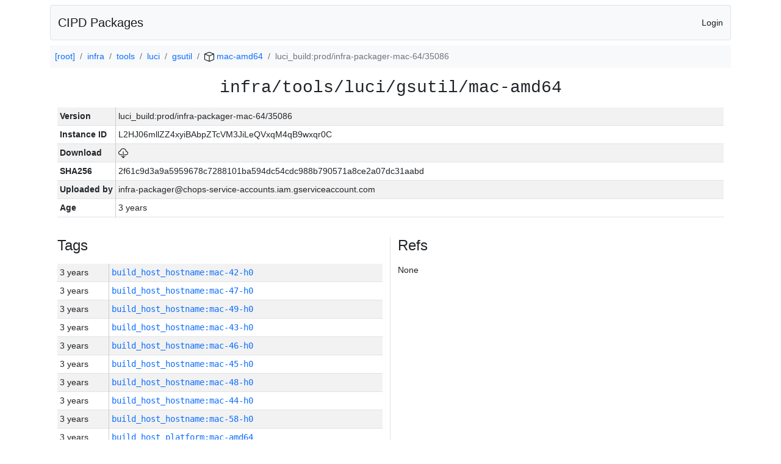

--- FILE ---
content_type: text/html; charset=utf-8
request_url: https://chrome-infra-packages.appspot.com/p/infra/tools/luci/gsutil/mac-amd64/+/luci_build:prod/infra-packager-mac-64/35086
body_size: 20083
content:

<!DOCTYPE html>
<html lang="en">

<head>
  <meta http-equiv="Content-type" content="text/html; charset=UTF-8">
  <link href="/static/bootstrap/css/bootstrap.min.css" rel="stylesheet">
  <title>CIPD Packages</title>
  <script src="/static/bootstrap/js/bootstrap.bundle.min.js"></script>
  <style>
    body {
      font-family: "Helvetica Neue", Helvetica, Arial, sans-serif;
      font-size: 14px;
    }
    a {
      text-decoration: none!important;
    }
    .info-table-key {
      width: 1px;
      white-space: nowrap;
      border-right: 1px solid #cccccc;
    }
    .md-table-key {
      font-family: monospace;
      width: 200px;
      white-space: nowrap;
    }
    .md-table-value {
      font-family: monospace;
      max-width: 0px;
      white-space: nowrap;
    }
    .md-modal-value {
      font-family: monospace;
      width: 100%;
      height: 250px;
    }
    .age-td {
      width: 6em;
      white-space: nowrap;
      overflow: hidden;
      text-overflow: ellipsis;
      border-right: 1px solid #cccccc;
    }
    .ref-btn {
      display: inline;
      padding: .3em .2em .4em .3em;
      margin-left: 0.1em;
      margin-right: 0.15em;
      font-size: 75%;
      font-weight: 700;
      line-height: 1;
      text-align: center;
      white-space: nowrap;
      vertical-align: baseline;
      border-radius: .25em;
    }
    .version-link {
      font-family: monospace;
      text-decoration: none!important;
    }
  </style>
</head>

<body class="pt-2">
  <div class="container">
    <nav class="navbar navbar-expand-md navbar-light bg-light rounded border mb-2">
      <div class="container-fluid">
        <a class="navbar-brand" href="/">CIPD Packages</a>
        <span class="navbar-text">
        
          <a href="/auth/openid/login?r=%2Fp%2Finfra%2Ftools%2Fluci%2Fgsutil%2Fmac-amd64%2F%2B%2Fluci_build%3Aprod%2Finfra-packager-mac-64%2F35086">Login</a>
        
        </span>
      </div>
    </nav>

    <div id="content-box">
      


<nav aria-label="breadcrumb">
  <ol class="breadcrumb bg-light p-2">
    
      
      <li class="breadcrumb-item">
        <a href="/">
          
          [root]
        </a>
      </li>
      
    
      
      <li class="breadcrumb-item">
        <a href="/p/infra">
          
          infra
        </a>
      </li>
      
    
      
      <li class="breadcrumb-item">
        <a href="/p/infra/tools">
          
          tools
        </a>
      </li>
      
    
      
      <li class="breadcrumb-item">
        <a href="/p/infra/tools/luci">
          
          luci
        </a>
      </li>
      
    
      
      <li class="breadcrumb-item">
        <a href="/p/infra/tools/luci/gsutil">
          
          gsutil
        </a>
      </li>
      
    
      
      <li class="breadcrumb-item">
        <a href="/p/infra/tools/luci/gsutil/mac-amd64">
          
<img src="/static/icons/package.svg" />

          mac-amd64
        </a>
      </li>
      
    
      
      <li class="breadcrumb-item active" aria-current="page">
        
        luci_build:prod/infra-packager-mac-64/35086
      </li>
      
    
  </ol>
</nav>


<div class="container">

  <div class="row mb-3">
    <div class="col-sm-12">
      <h3 class="user-select-all font-monospace text-center mb-3">infra/tools/luci/gsutil/mac-amd64</h3>
      <table class="table table-striped table-sm">
        
        <tr>
          <td class="info-table-key"><b>Version</b></td>
          <td class="user-select-all">luci_build:prod/infra-packager-mac-64/35086</td>
        </tr>
        
        <tr>
          <td class="info-table-key"><b>Instance ID</b></td>
          <td class="user-select-all">L2HJ06mllZZ4xyiBAbpZTcVM3JiLeQVxqM4qB9wxqr0C</td>
        </tr>
        <tr>
          <td class="info-table-key"><b>Download</b></td>
          <td>
            <a href="https://storage.googleapis.com/chrome-infra-packages/store/SHA256/2f61c9d3a9a5959678c7288101ba594dc54cdc988b790571a8ce2a07dc31aabd?X-Goog-Algorithm=GOOG4-RSA-SHA256&amp;X-Goog-Credential=chrome-infra-packages%40appspot.gserviceaccount.com%2F20260120%2Fauto%2Fstorage%2Fgoog4_request&amp;X-Goog-Date=20260120T032712Z&amp;X-Goog-Expires=7199&amp;X-Goog-Signature=[base64]&amp;X-Goog-SignedHeaders=host&amp;response-content-disposition=attachment%3B&#43;filename%3D%22gsutil-mac-amd64.zip%22" title="Download">
              
<img src="/static/icons/download.svg" alt="Download" />

            </a>
          </td>
        </tr>
        <tr>
          <td class="info-table-key"><b>SHA256</b></td>
          <td class="user-select-all">2f61c9d3a9a5959678c7288101ba594dc54cdc988b790571a8ce2a07dc31aabd</td>
        </tr>
        <tr>
          <td class="info-table-key"><b>Uploaded by</b></td>
          <td class="user-select-all">infra-packager@chops-service-accounts.iam.gserviceaccount.com</td>
        </tr>
        <tr>
          <td class="info-table-key"><b>Age</b></td>
          <td class="user-select-all">3 years </td>
        </tr>
      </table>
    </div>
  </div>

  

  <div class="row">
    <div class="col-sm-6 border-end">
      
  <h4 class="mb-3">Tags</h4>
  
  <div class="table-responsive">
    <table class="table table-striped table-sm">
    
      <tr>
        <td class="age-td">3 years </td>
        <td class="text-truncate" style="max-width: 0px;">
          <a class="version-link" href="/p/infra/tools/luci/gsutil/mac-amd64/&#43;/build_host_hostname:mac-42-h0" title="Set by infra-packager@chops-service-accounts.iam.gserviceaccount.com">
            build_host_hostname:mac-42-h0
          </a>
        </td>
      </tr>
    
      <tr>
        <td class="age-td">3 years </td>
        <td class="text-truncate" style="max-width: 0px;">
          <a class="version-link" href="/p/infra/tools/luci/gsutil/mac-amd64/&#43;/build_host_hostname:mac-47-h0" title="Set by infra-packager@chops-service-accounts.iam.gserviceaccount.com">
            build_host_hostname:mac-47-h0
          </a>
        </td>
      </tr>
    
      <tr>
        <td class="age-td">3 years </td>
        <td class="text-truncate" style="max-width: 0px;">
          <a class="version-link" href="/p/infra/tools/luci/gsutil/mac-amd64/&#43;/build_host_hostname:mac-49-h0" title="Set by infra-packager@chops-service-accounts.iam.gserviceaccount.com">
            build_host_hostname:mac-49-h0
          </a>
        </td>
      </tr>
    
      <tr>
        <td class="age-td">3 years </td>
        <td class="text-truncate" style="max-width: 0px;">
          <a class="version-link" href="/p/infra/tools/luci/gsutil/mac-amd64/&#43;/build_host_hostname:mac-43-h0" title="Set by infra-packager@chops-service-accounts.iam.gserviceaccount.com">
            build_host_hostname:mac-43-h0
          </a>
        </td>
      </tr>
    
      <tr>
        <td class="age-td">3 years </td>
        <td class="text-truncate" style="max-width: 0px;">
          <a class="version-link" href="/p/infra/tools/luci/gsutil/mac-amd64/&#43;/build_host_hostname:mac-46-h0" title="Set by infra-packager@chops-service-accounts.iam.gserviceaccount.com">
            build_host_hostname:mac-46-h0
          </a>
        </td>
      </tr>
    
      <tr>
        <td class="age-td">3 years </td>
        <td class="text-truncate" style="max-width: 0px;">
          <a class="version-link" href="/p/infra/tools/luci/gsutil/mac-amd64/&#43;/build_host_hostname:mac-45-h0" title="Set by infra-packager@chops-service-accounts.iam.gserviceaccount.com">
            build_host_hostname:mac-45-h0
          </a>
        </td>
      </tr>
    
      <tr>
        <td class="age-td">3 years </td>
        <td class="text-truncate" style="max-width: 0px;">
          <a class="version-link" href="/p/infra/tools/luci/gsutil/mac-amd64/&#43;/build_host_hostname:mac-48-h0" title="Set by infra-packager@chops-service-accounts.iam.gserviceaccount.com">
            build_host_hostname:mac-48-h0
          </a>
        </td>
      </tr>
    
      <tr>
        <td class="age-td">3 years </td>
        <td class="text-truncate" style="max-width: 0px;">
          <a class="version-link" href="/p/infra/tools/luci/gsutil/mac-amd64/&#43;/build_host_hostname:mac-44-h0" title="Set by infra-packager@chops-service-accounts.iam.gserviceaccount.com">
            build_host_hostname:mac-44-h0
          </a>
        </td>
      </tr>
    
      <tr>
        <td class="age-td">3 years </td>
        <td class="text-truncate" style="max-width: 0px;">
          <a class="version-link" href="/p/infra/tools/luci/gsutil/mac-amd64/&#43;/build_host_hostname:mac-58-h0" title="Set by infra-packager@chops-service-accounts.iam.gserviceaccount.com">
            build_host_hostname:mac-58-h0
          </a>
        </td>
      </tr>
    
      <tr>
        <td class="age-td">3 years </td>
        <td class="text-truncate" style="max-width: 0px;">
          <a class="version-link" href="/p/infra/tools/luci/gsutil/mac-amd64/&#43;/build_host_platform:mac-amd64" title="Set by infra-packager@chops-service-accounts.iam.gserviceaccount.com">
            build_host_platform:mac-amd64
          </a>
        </td>
      </tr>
    
      <tr>
        <td class="age-td">3 years </td>
        <td class="text-truncate" style="max-width: 0px;">
          <a class="version-link" href="/p/infra/tools/luci/gsutil/mac-amd64/&#43;/git_repository:https://chromium.googlesource.com/infra/infra" title="Set by infra-packager@chops-service-accounts.iam.gserviceaccount.com">
            git_repository:https://chromium.googlesource.com/infra/infra
          </a>
        </td>
      </tr>
    
      <tr>
        <td class="age-td">3 years </td>
        <td class="text-truncate" style="max-width: 0px;">
          <a class="version-link" href="/p/infra/tools/luci/gsutil/mac-amd64/&#43;/git_revision:9bca2440ad930d8517d3d9f8f9bc42dca40d103c" title="Set by infra-packager@chops-service-accounts.iam.gserviceaccount.com">
            git_revision:9bca2440ad930d8517d3d9f8f9bc42dca40d103c
          </a>
        </td>
      </tr>
    
      <tr>
        <td class="age-td">3 years </td>
        <td class="text-truncate" style="max-width: 0px;">
          <a class="version-link" href="/p/infra/tools/luci/gsutil/mac-amd64/&#43;/git_revision:9d91cafa4702d9595c317fa6eed622e1c4b95e3b" title="Set by infra-packager@chops-service-accounts.iam.gserviceaccount.com">
            git_revision:9d91cafa4702d9595c317fa6eed622e1c4b95e3b
          </a>
        </td>
      </tr>
    
      <tr>
        <td class="age-td">3 years </td>
        <td class="text-truncate" style="max-width: 0px;">
          <a class="version-link" href="/p/infra/tools/luci/gsutil/mac-amd64/&#43;/git_revision:dade738061a1002654c92604983a64ceec6a1d60" title="Set by infra-packager@chops-service-accounts.iam.gserviceaccount.com">
            git_revision:dade738061a1002654c92604983a64ceec6a1d60
          </a>
        </td>
      </tr>
    
      <tr>
        <td class="age-td">3 years </td>
        <td class="text-truncate" style="max-width: 0px;">
          <a class="version-link" href="/p/infra/tools/luci/gsutil/mac-amd64/&#43;/git_revision:01878124774065a0433915bd22a41f624d248f51" title="Set by infra-packager@chops-service-accounts.iam.gserviceaccount.com">
            git_revision:01878124774065a0433915bd22a41f624d248f51
          </a>
        </td>
      </tr>
    
      <tr>
        <td class="age-td">3 years </td>
        <td class="text-truncate" style="max-width: 0px;">
          <a class="version-link" href="/p/infra/tools/luci/gsutil/mac-amd64/&#43;/git_revision:c41f3c72aa75da1bbb699806e9cb7a5759856d11" title="Set by infra-packager@chops-service-accounts.iam.gserviceaccount.com">
            git_revision:c41f3c72aa75da1bbb699806e9cb7a5759856d11
          </a>
        </td>
      </tr>
    
      <tr>
        <td class="age-td">3 years </td>
        <td class="text-truncate" style="max-width: 0px;">
          <a class="version-link" href="/p/infra/tools/luci/gsutil/mac-amd64/&#43;/git_revision:bf66c87a944a5f88759ed39f9317135653773a0c" title="Set by infra-packager@chops-service-accounts.iam.gserviceaccount.com">
            git_revision:bf66c87a944a5f88759ed39f9317135653773a0c
          </a>
        </td>
      </tr>
    
      <tr>
        <td class="age-td">3 years </td>
        <td class="text-truncate" style="max-width: 0px;">
          <a class="version-link" href="/p/infra/tools/luci/gsutil/mac-amd64/&#43;/git_revision:f7ead68d24d846985fc1202ebd476ea19892d005" title="Set by infra-packager@chops-service-accounts.iam.gserviceaccount.com">
            git_revision:f7ead68d24d846985fc1202ebd476ea19892d005
          </a>
        </td>
      </tr>
    
      <tr>
        <td class="age-td">3 years </td>
        <td class="text-truncate" style="max-width: 0px;">
          <a class="version-link" href="/p/infra/tools/luci/gsutil/mac-amd64/&#43;/git_revision:224a716f6b50eda0046d1e58fedccb0081ebc477" title="Set by infra-packager@chops-service-accounts.iam.gserviceaccount.com">
            git_revision:224a716f6b50eda0046d1e58fedccb0081ebc477
          </a>
        </td>
      </tr>
    
      <tr>
        <td class="age-td">3 years </td>
        <td class="text-truncate" style="max-width: 0px;">
          <a class="version-link" href="/p/infra/tools/luci/gsutil/mac-amd64/&#43;/git_revision:d90711203acfec13e250e1a0dad16d34ea1786a4" title="Set by infra-packager@chops-service-accounts.iam.gserviceaccount.com">
            git_revision:d90711203acfec13e250e1a0dad16d34ea1786a4
          </a>
        </td>
      </tr>
    
      <tr>
        <td class="age-td">3 years </td>
        <td class="text-truncate" style="max-width: 0px;">
          <a class="version-link" href="/p/infra/tools/luci/gsutil/mac-amd64/&#43;/git_revision:54a7ebc3294c7322565e41b5c097f82f37ba1304" title="Set by infra-packager@chops-service-accounts.iam.gserviceaccount.com">
            git_revision:54a7ebc3294c7322565e41b5c097f82f37ba1304
          </a>
        </td>
      </tr>
    
      <tr>
        <td class="age-td">3 years </td>
        <td class="text-truncate" style="max-width: 0px;">
          <a class="version-link" href="/p/infra/tools/luci/gsutil/mac-amd64/&#43;/git_revision:60dc752ab5c9c3859e3d5b967cb03c998a76e37f" title="Set by infra-packager@chops-service-accounts.iam.gserviceaccount.com">
            git_revision:60dc752ab5c9c3859e3d5b967cb03c998a76e37f
          </a>
        </td>
      </tr>
    
      <tr>
        <td class="age-td">3 years </td>
        <td class="text-truncate" style="max-width: 0px;">
          <a class="version-link" href="/p/infra/tools/luci/gsutil/mac-amd64/&#43;/git_revision:075756aaa8ed71b5ecba48d4301c78e875390535" title="Set by infra-packager@chops-service-accounts.iam.gserviceaccount.com">
            git_revision:075756aaa8ed71b5ecba48d4301c78e875390535
          </a>
        </td>
      </tr>
    
      <tr>
        <td class="age-td">3 years </td>
        <td class="text-truncate" style="max-width: 0px;">
          <a class="version-link" href="/p/infra/tools/luci/gsutil/mac-amd64/&#43;/git_revision:1f3b180f256d734601b3cbeec43b8b2610b8a821" title="Set by infra-packager@chops-service-accounts.iam.gserviceaccount.com">
            git_revision:1f3b180f256d734601b3cbeec43b8b2610b8a821
          </a>
        </td>
      </tr>
    
      <tr>
        <td class="age-td">3 years </td>
        <td class="text-truncate" style="max-width: 0px;">
          <a class="version-link" href="/p/infra/tools/luci/gsutil/mac-amd64/&#43;/git_revision:79409455592c204de5696c6c8b78e0347b0bf718" title="Set by infra-packager@chops-service-accounts.iam.gserviceaccount.com">
            git_revision:79409455592c204de5696c6c8b78e0347b0bf718
          </a>
        </td>
      </tr>
    
      <tr>
        <td class="age-td">3 years </td>
        <td class="text-truncate" style="max-width: 0px;">
          <a class="version-link" href="/p/infra/tools/luci/gsutil/mac-amd64/&#43;/git_revision:ac9fbb2d4627f1c6a41520279968356ccc6e60f0" title="Set by infra-packager@chops-service-accounts.iam.gserviceaccount.com">
            git_revision:ac9fbb2d4627f1c6a41520279968356ccc6e60f0
          </a>
        </td>
      </tr>
    
      <tr>
        <td class="age-td">3 years </td>
        <td class="text-truncate" style="max-width: 0px;">
          <a class="version-link" href="/p/infra/tools/luci/gsutil/mac-amd64/&#43;/git_revision:b888686c8345d9aa43e5f112e27f02367c865456" title="Set by infra-packager@chops-service-accounts.iam.gserviceaccount.com">
            git_revision:b888686c8345d9aa43e5f112e27f02367c865456
          </a>
        </td>
      </tr>
    
      <tr>
        <td class="age-td">3 years </td>
        <td class="text-truncate" style="max-width: 0px;">
          <a class="version-link" href="/p/infra/tools/luci/gsutil/mac-amd64/&#43;/git_revision:4979ca3649ec79daaa8e279e1a34529a1f3f0c76" title="Set by infra-packager@chops-service-accounts.iam.gserviceaccount.com">
            git_revision:4979ca3649ec79daaa8e279e1a34529a1f3f0c76
          </a>
        </td>
      </tr>
    
      <tr>
        <td class="age-td">3 years </td>
        <td class="text-truncate" style="max-width: 0px;">
          <a class="version-link" href="/p/infra/tools/luci/gsutil/mac-amd64/&#43;/git_revision:b958ba943d6f96391bcd1790a3af74fca0bc167c" title="Set by infra-packager@chops-service-accounts.iam.gserviceaccount.com">
            git_revision:b958ba943d6f96391bcd1790a3af74fca0bc167c
          </a>
        </td>
      </tr>
    
      <tr>
        <td class="age-td">3 years </td>
        <td class="text-truncate" style="max-width: 0px;">
          <a class="version-link" href="/p/infra/tools/luci/gsutil/mac-amd64/&#43;/git_revision:8bc897b4389d733775661e4279913e372c04b73d" title="Set by infra-packager@chops-service-accounts.iam.gserviceaccount.com">
            git_revision:8bc897b4389d733775661e4279913e372c04b73d
          </a>
        </td>
      </tr>
    
      <tr>
        <td class="age-td">3 years </td>
        <td class="text-truncate" style="max-width: 0px;">
          <a class="version-link" href="/p/infra/tools/luci/gsutil/mac-amd64/&#43;/git_revision:663efbdbc315f5a3eac2f85747c989180b249409" title="Set by infra-packager@chops-service-accounts.iam.gserviceaccount.com">
            git_revision:663efbdbc315f5a3eac2f85747c989180b249409
          </a>
        </td>
      </tr>
    
      <tr>
        <td class="age-td">3 years </td>
        <td class="text-truncate" style="max-width: 0px;">
          <a class="version-link" href="/p/infra/tools/luci/gsutil/mac-amd64/&#43;/git_revision:248bbfc433c8e2fc4e3536d8f58477724ce7110d" title="Set by infra-packager@chops-service-accounts.iam.gserviceaccount.com">
            git_revision:248bbfc433c8e2fc4e3536d8f58477724ce7110d
          </a>
        </td>
      </tr>
    
      <tr>
        <td class="age-td">3 years </td>
        <td class="text-truncate" style="max-width: 0px;">
          <a class="version-link" href="/p/infra/tools/luci/gsutil/mac-amd64/&#43;/git_revision:86d5ad2dd8a5c78ef04261fc1baeb2e37a02b67f" title="Set by infra-packager@chops-service-accounts.iam.gserviceaccount.com">
            git_revision:86d5ad2dd8a5c78ef04261fc1baeb2e37a02b67f
          </a>
        </td>
      </tr>
    
      <tr>
        <td class="age-td">3 years </td>
        <td class="text-truncate" style="max-width: 0px;">
          <a class="version-link" href="/p/infra/tools/luci/gsutil/mac-amd64/&#43;/git_revision:163db5a6aaeabdcc0ed55e189a806b8363074809" title="Set by infra-packager@chops-service-accounts.iam.gserviceaccount.com">
            git_revision:163db5a6aaeabdcc0ed55e189a806b8363074809
          </a>
        </td>
      </tr>
    
      <tr>
        <td class="age-td">3 years </td>
        <td class="text-truncate" style="max-width: 0px;">
          <a class="version-link" href="/p/infra/tools/luci/gsutil/mac-amd64/&#43;/git_revision:0a9670473efb5fcfbf20fcbe32afa82f8eda4a85" title="Set by infra-packager@chops-service-accounts.iam.gserviceaccount.com">
            git_revision:0a9670473efb5fcfbf20fcbe32afa82f8eda4a85
          </a>
        </td>
      </tr>
    
      <tr>
        <td class="age-td">3 years </td>
        <td class="text-truncate" style="max-width: 0px;">
          <a class="version-link" href="/p/infra/tools/luci/gsutil/mac-amd64/&#43;/git_revision:e78b1716c3a6dfa55179b3a56431845620e5207f" title="Set by infra-packager@chops-service-accounts.iam.gserviceaccount.com">
            git_revision:e78b1716c3a6dfa55179b3a56431845620e5207f
          </a>
        </td>
      </tr>
    
      <tr>
        <td class="age-td">3 years </td>
        <td class="text-truncate" style="max-width: 0px;">
          <a class="version-link" href="/p/infra/tools/luci/gsutil/mac-amd64/&#43;/git_revision:421cfec3985324d2ca4992bf712fdf0e17bc0b12" title="Set by infra-packager@chops-service-accounts.iam.gserviceaccount.com">
            git_revision:421cfec3985324d2ca4992bf712fdf0e17bc0b12
          </a>
        </td>
      </tr>
    
      <tr>
        <td class="age-td">3 years </td>
        <td class="text-truncate" style="max-width: 0px;">
          <a class="version-link" href="/p/infra/tools/luci/gsutil/mac-amd64/&#43;/git_revision:25884cb267dae6a6c52099284838290747843b24" title="Set by infra-packager@chops-service-accounts.iam.gserviceaccount.com">
            git_revision:25884cb267dae6a6c52099284838290747843b24
          </a>
        </td>
      </tr>
    
      <tr>
        <td class="age-td">3 years </td>
        <td class="text-truncate" style="max-width: 0px;">
          <a class="version-link" href="/p/infra/tools/luci/gsutil/mac-amd64/&#43;/git_revision:6ceab98fbac72fb8440039844bd3e83b4217f5bc" title="Set by infra-packager@chops-service-accounts.iam.gserviceaccount.com">
            git_revision:6ceab98fbac72fb8440039844bd3e83b4217f5bc
          </a>
        </td>
      </tr>
    
      <tr>
        <td class="age-td">3 years </td>
        <td class="text-truncate" style="max-width: 0px;">
          <a class="version-link" href="/p/infra/tools/luci/gsutil/mac-amd64/&#43;/git_revision:930192ffe7c29dfb542dd24a3e2812efc46d86bd" title="Set by infra-packager@chops-service-accounts.iam.gserviceaccount.com">
            git_revision:930192ffe7c29dfb542dd24a3e2812efc46d86bd
          </a>
        </td>
      </tr>
    
      <tr>
        <td class="age-td">3 years </td>
        <td class="text-truncate" style="max-width: 0px;">
          <a class="version-link" href="/p/infra/tools/luci/gsutil/mac-amd64/&#43;/git_revision:4952b3f0e2e792f2f2551769e150fe5010fd2050" title="Set by infra-packager@chops-service-accounts.iam.gserviceaccount.com">
            git_revision:4952b3f0e2e792f2f2551769e150fe5010fd2050
          </a>
        </td>
      </tr>
    
      <tr>
        <td class="age-td">3 years </td>
        <td class="text-truncate" style="max-width: 0px;">
          <a class="version-link" href="/p/infra/tools/luci/gsutil/mac-amd64/&#43;/git_revision:96b74a246e129a69a467b3079a5e889b533b35c3" title="Set by infra-packager@chops-service-accounts.iam.gserviceaccount.com">
            git_revision:96b74a246e129a69a467b3079a5e889b533b35c3
          </a>
        </td>
      </tr>
    
      <tr>
        <td class="age-td">3 years </td>
        <td class="text-truncate" style="max-width: 0px;">
          <a class="version-link" href="/p/infra/tools/luci/gsutil/mac-amd64/&#43;/git_revision:37628bf37314e8100a6f34585f02a6e870b98736" title="Set by infra-packager@chops-service-accounts.iam.gserviceaccount.com">
            git_revision:37628bf37314e8100a6f34585f02a6e870b98736
          </a>
        </td>
      </tr>
    
      <tr>
        <td class="age-td">3 years </td>
        <td class="text-truncate" style="max-width: 0px;">
          <a class="version-link" href="/p/infra/tools/luci/gsutil/mac-amd64/&#43;/git_revision:0013eed277f024696f17a2721fa2bb48588f2145" title="Set by infra-packager@chops-service-accounts.iam.gserviceaccount.com">
            git_revision:0013eed277f024696f17a2721fa2bb48588f2145
          </a>
        </td>
      </tr>
    
      <tr>
        <td class="age-td">3 years </td>
        <td class="text-truncate" style="max-width: 0px;">
          <a class="version-link" href="/p/infra/tools/luci/gsutil/mac-amd64/&#43;/git_revision:fbff3ac272abbddf56cc8ae2c2f9847acdb58a43" title="Set by infra-packager@chops-service-accounts.iam.gserviceaccount.com">
            git_revision:fbff3ac272abbddf56cc8ae2c2f9847acdb58a43
          </a>
        </td>
      </tr>
    
      <tr>
        <td class="age-td">3 years </td>
        <td class="text-truncate" style="max-width: 0px;">
          <a class="version-link" href="/p/infra/tools/luci/gsutil/mac-amd64/&#43;/git_revision:4c38f9efa7e01253837741c52eefd27fc949cd53" title="Set by infra-packager@chops-service-accounts.iam.gserviceaccount.com">
            git_revision:4c38f9efa7e01253837741c52eefd27fc949cd53
          </a>
        </td>
      </tr>
    
      <tr>
        <td class="age-td">3 years </td>
        <td class="text-truncate" style="max-width: 0px;">
          <a class="version-link" href="/p/infra/tools/luci/gsutil/mac-amd64/&#43;/git_revision:e6ee421aa751e48881753c60a69bc47c1cbe7d11" title="Set by infra-packager@chops-service-accounts.iam.gserviceaccount.com">
            git_revision:e6ee421aa751e48881753c60a69bc47c1cbe7d11
          </a>
        </td>
      </tr>
    
      <tr>
        <td class="age-td">3 years </td>
        <td class="text-truncate" style="max-width: 0px;">
          <a class="version-link" href="/p/infra/tools/luci/gsutil/mac-amd64/&#43;/git_revision:0f9dcbcb3cac76af50d0c933be589dd70820ed4b" title="Set by infra-packager@chops-service-accounts.iam.gserviceaccount.com">
            git_revision:0f9dcbcb3cac76af50d0c933be589dd70820ed4b
          </a>
        </td>
      </tr>
    
      <tr>
        <td class="age-td">3 years </td>
        <td class="text-truncate" style="max-width: 0px;">
          <a class="version-link" href="/p/infra/tools/luci/gsutil/mac-amd64/&#43;/git_revision:7eb8fbbe2ec77acf51f441725ea8cd5fc8f7fb14" title="Set by infra-packager@chops-service-accounts.iam.gserviceaccount.com">
            git_revision:7eb8fbbe2ec77acf51f441725ea8cd5fc8f7fb14
          </a>
        </td>
      </tr>
    
      <tr>
        <td class="age-td">3 years </td>
        <td class="text-truncate" style="max-width: 0px;">
          <a class="version-link" href="/p/infra/tools/luci/gsutil/mac-amd64/&#43;/git_revision:f529671465f28c457995930305dbfa049e5551f7" title="Set by infra-packager@chops-service-accounts.iam.gserviceaccount.com">
            git_revision:f529671465f28c457995930305dbfa049e5551f7
          </a>
        </td>
      </tr>
    
      <tr>
        <td class="age-td">3 years </td>
        <td class="text-truncate" style="max-width: 0px;">
          <a class="version-link" href="/p/infra/tools/luci/gsutil/mac-amd64/&#43;/git_revision:e9947d6af61b3adc4a701f0db28dc78810fe9d4a" title="Set by infra-packager@chops-service-accounts.iam.gserviceaccount.com">
            git_revision:e9947d6af61b3adc4a701f0db28dc78810fe9d4a
          </a>
        </td>
      </tr>
    
      <tr>
        <td class="age-td">3 years </td>
        <td class="text-truncate" style="max-width: 0px;">
          <a class="version-link" href="/p/infra/tools/luci/gsutil/mac-amd64/&#43;/git_revision:6d3a2cf54f48769258da754663eccabd8d59761b" title="Set by infra-packager@chops-service-accounts.iam.gserviceaccount.com">
            git_revision:6d3a2cf54f48769258da754663eccabd8d59761b
          </a>
        </td>
      </tr>
    
      <tr>
        <td class="age-td">3 years </td>
        <td class="text-truncate" style="max-width: 0px;">
          <a class="version-link" href="/p/infra/tools/luci/gsutil/mac-amd64/&#43;/git_revision:673e2eb79d046c31c1d9a4efb9d99e7b1d10acba" title="Set by infra-packager@chops-service-accounts.iam.gserviceaccount.com">
            git_revision:673e2eb79d046c31c1d9a4efb9d99e7b1d10acba
          </a>
        </td>
      </tr>
    
      <tr>
        <td class="age-td">3 years </td>
        <td class="text-truncate" style="max-width: 0px;">
          <a class="version-link" href="/p/infra/tools/luci/gsutil/mac-amd64/&#43;/git_revision:81fc3e2e30d4a8b1814c4f4080200e042f0b53e4" title="Set by infra-packager@chops-service-accounts.iam.gserviceaccount.com">
            git_revision:81fc3e2e30d4a8b1814c4f4080200e042f0b53e4
          </a>
        </td>
      </tr>
    
      <tr>
        <td class="age-td">3 years </td>
        <td class="text-truncate" style="max-width: 0px;">
          <a class="version-link" href="/p/infra/tools/luci/gsutil/mac-amd64/&#43;/git_revision:a24d88469b0c339c91aa176b2a78675b0e50a090" title="Set by infra-packager@chops-service-accounts.iam.gserviceaccount.com">
            git_revision:a24d88469b0c339c91aa176b2a78675b0e50a090
          </a>
        </td>
      </tr>
    
      <tr>
        <td class="age-td">3 years </td>
        <td class="text-truncate" style="max-width: 0px;">
          <a class="version-link" href="/p/infra/tools/luci/gsutil/mac-amd64/&#43;/git_revision:ce5da28980c322245c34d889b714f31989af963d" title="Set by infra-packager@chops-service-accounts.iam.gserviceaccount.com">
            git_revision:ce5da28980c322245c34d889b714f31989af963d
          </a>
        </td>
      </tr>
    
      <tr>
        <td class="age-td">3 years </td>
        <td class="text-truncate" style="max-width: 0px;">
          <a class="version-link" href="/p/infra/tools/luci/gsutil/mac-amd64/&#43;/git_revision:63621bfc6797e07348f3d1109f739c2e451539c6" title="Set by infra-packager@chops-service-accounts.iam.gserviceaccount.com">
            git_revision:63621bfc6797e07348f3d1109f739c2e451539c6
          </a>
        </td>
      </tr>
    
      <tr>
        <td class="age-td">3 years </td>
        <td class="text-truncate" style="max-width: 0px;">
          <a class="version-link" href="/p/infra/tools/luci/gsutil/mac-amd64/&#43;/git_revision:4761ed5c4e24047204257fa2ee60fd080140464f" title="Set by infra-packager@chops-service-accounts.iam.gserviceaccount.com">
            git_revision:4761ed5c4e24047204257fa2ee60fd080140464f
          </a>
        </td>
      </tr>
    
      <tr>
        <td class="age-td">3 years </td>
        <td class="text-truncate" style="max-width: 0px;">
          <a class="version-link" href="/p/infra/tools/luci/gsutil/mac-amd64/&#43;/git_revision:242ca13953442f4b1c61a320311f88e62664ba2c" title="Set by infra-packager@chops-service-accounts.iam.gserviceaccount.com">
            git_revision:242ca13953442f4b1c61a320311f88e62664ba2c
          </a>
        </td>
      </tr>
    
      <tr>
        <td class="age-td">3 years </td>
        <td class="text-truncate" style="max-width: 0px;">
          <a class="version-link" href="/p/infra/tools/luci/gsutil/mac-amd64/&#43;/git_revision:320110479cd0879f0bdc38e30165be16e2f88d00" title="Set by infra-packager@chops-service-accounts.iam.gserviceaccount.com">
            git_revision:320110479cd0879f0bdc38e30165be16e2f88d00
          </a>
        </td>
      </tr>
    
      <tr>
        <td class="age-td">3 years </td>
        <td class="text-truncate" style="max-width: 0px;">
          <a class="version-link" href="/p/infra/tools/luci/gsutil/mac-amd64/&#43;/git_revision:7c7b2ff464a1e15e30cc51a7636c7fa811847210" title="Set by infra-packager@chops-service-accounts.iam.gserviceaccount.com">
            git_revision:7c7b2ff464a1e15e30cc51a7636c7fa811847210
          </a>
        </td>
      </tr>
    
      <tr>
        <td class="age-td">3 years </td>
        <td class="text-truncate" style="max-width: 0px;">
          <a class="version-link" href="/p/infra/tools/luci/gsutil/mac-amd64/&#43;/git_revision:7b3fd4c4b07c7e646b163debcd1462aff5a34efa" title="Set by infra-packager@chops-service-accounts.iam.gserviceaccount.com">
            git_revision:7b3fd4c4b07c7e646b163debcd1462aff5a34efa
          </a>
        </td>
      </tr>
    
      <tr>
        <td class="age-td">3 years </td>
        <td class="text-truncate" style="max-width: 0px;">
          <a class="version-link" href="/p/infra/tools/luci/gsutil/mac-amd64/&#43;/git_revision:59508b5a3b016ee11d4e30655ca3568a5d6f83ad" title="Set by infra-packager@chops-service-accounts.iam.gserviceaccount.com">
            git_revision:59508b5a3b016ee11d4e30655ca3568a5d6f83ad
          </a>
        </td>
      </tr>
    
      <tr>
        <td class="age-td">3 years </td>
        <td class="text-truncate" style="max-width: 0px;">
          <a class="version-link" href="/p/infra/tools/luci/gsutil/mac-amd64/&#43;/git_revision:f6efd20ded053dc7fb975a3cae8f79cd485c1d70" title="Set by infra-packager@chops-service-accounts.iam.gserviceaccount.com">
            git_revision:f6efd20ded053dc7fb975a3cae8f79cd485c1d70
          </a>
        </td>
      </tr>
    
      <tr>
        <td class="age-td">3 years </td>
        <td class="text-truncate" style="max-width: 0px;">
          <a class="version-link" href="/p/infra/tools/luci/gsutil/mac-amd64/&#43;/git_revision:4e7ca2351138f424852e892fe7491e3d95199a43" title="Set by infra-packager@chops-service-accounts.iam.gserviceaccount.com">
            git_revision:4e7ca2351138f424852e892fe7491e3d95199a43
          </a>
        </td>
      </tr>
    
      <tr>
        <td class="age-td">3 years </td>
        <td class="text-truncate" style="max-width: 0px;">
          <a class="version-link" href="/p/infra/tools/luci/gsutil/mac-amd64/&#43;/git_revision:ee08708f8fa8ed5e3031b8bff4938c7a4f056226" title="Set by infra-packager@chops-service-accounts.iam.gserviceaccount.com">
            git_revision:ee08708f8fa8ed5e3031b8bff4938c7a4f056226
          </a>
        </td>
      </tr>
    
      <tr>
        <td class="age-td">3 years </td>
        <td class="text-truncate" style="max-width: 0px;">
          <a class="version-link" href="/p/infra/tools/luci/gsutil/mac-amd64/&#43;/git_revision:5e93b0b6efe354f9c9bb83cb5fd9dbf5ddb20d1b" title="Set by infra-packager@chops-service-accounts.iam.gserviceaccount.com">
            git_revision:5e93b0b6efe354f9c9bb83cb5fd9dbf5ddb20d1b
          </a>
        </td>
      </tr>
    
      <tr>
        <td class="age-td">3 years </td>
        <td class="text-truncate" style="max-width: 0px;">
          <a class="version-link" href="/p/infra/tools/luci/gsutil/mac-amd64/&#43;/git_revision:d22be22636a9e3ebeabd47f663316f4ec6d73105" title="Set by infra-packager@chops-service-accounts.iam.gserviceaccount.com">
            git_revision:d22be22636a9e3ebeabd47f663316f4ec6d73105
          </a>
        </td>
      </tr>
    
      <tr>
        <td class="age-td">3 years </td>
        <td class="text-truncate" style="max-width: 0px;">
          <a class="version-link" href="/p/infra/tools/luci/gsutil/mac-amd64/&#43;/git_revision:8effad3f963020625192c73fe88a246f5243fbd6" title="Set by infra-packager@chops-service-accounts.iam.gserviceaccount.com">
            git_revision:8effad3f963020625192c73fe88a246f5243fbd6
          </a>
        </td>
      </tr>
    
      <tr>
        <td class="age-td">3 years </td>
        <td class="text-truncate" style="max-width: 0px;">
          <a class="version-link" href="/p/infra/tools/luci/gsutil/mac-amd64/&#43;/git_revision:84b145875daf037a28dce439f40e530e5b4c3685" title="Set by infra-packager@chops-service-accounts.iam.gserviceaccount.com">
            git_revision:84b145875daf037a28dce439f40e530e5b4c3685
          </a>
        </td>
      </tr>
    
      <tr>
        <td class="age-td">3 years </td>
        <td class="text-truncate" style="max-width: 0px;">
          <a class="version-link" href="/p/infra/tools/luci/gsutil/mac-amd64/&#43;/git_revision:9af63ac38b6cf1cf9f130978c48d7305d28d28a1" title="Set by infra-packager@chops-service-accounts.iam.gserviceaccount.com">
            git_revision:9af63ac38b6cf1cf9f130978c48d7305d28d28a1
          </a>
        </td>
      </tr>
    
      <tr>
        <td class="age-td">3 years </td>
        <td class="text-truncate" style="max-width: 0px;">
          <a class="version-link" href="/p/infra/tools/luci/gsutil/mac-amd64/&#43;/git_revision:698d5490da0f7b1d71daf256294a8750e75d0140" title="Set by infra-packager@chops-service-accounts.iam.gserviceaccount.com">
            git_revision:698d5490da0f7b1d71daf256294a8750e75d0140
          </a>
        </td>
      </tr>
    
      <tr>
        <td class="age-td">3 years </td>
        <td class="text-truncate" style="max-width: 0px;">
          <a class="version-link" href="/p/infra/tools/luci/gsutil/mac-amd64/&#43;/git_revision:5a8eeb6c8106e6c9963b134057a92588d72b5938" title="Set by infra-packager@chops-service-accounts.iam.gserviceaccount.com">
            git_revision:5a8eeb6c8106e6c9963b134057a92588d72b5938
          </a>
        </td>
      </tr>
    
      <tr>
        <td class="age-td">3 years </td>
        <td class="text-truncate" style="max-width: 0px;">
          <a class="version-link" href="/p/infra/tools/luci/gsutil/mac-amd64/&#43;/git_revision:b8ab9b716a6e77ac4fb75113d783d4e0de99bd8b" title="Set by infra-packager@chops-service-accounts.iam.gserviceaccount.com">
            git_revision:b8ab9b716a6e77ac4fb75113d783d4e0de99bd8b
          </a>
        </td>
      </tr>
    
      <tr>
        <td class="age-td">3 years </td>
        <td class="text-truncate" style="max-width: 0px;">
          <a class="version-link" href="/p/infra/tools/luci/gsutil/mac-amd64/&#43;/git_revision:548d2fd8db0835a097a192c58022d010208c9787" title="Set by infra-packager@chops-service-accounts.iam.gserviceaccount.com">
            git_revision:548d2fd8db0835a097a192c58022d010208c9787
          </a>
        </td>
      </tr>
    
      <tr>
        <td class="age-td">3 years </td>
        <td class="text-truncate" style="max-width: 0px;">
          <a class="version-link" href="/p/infra/tools/luci/gsutil/mac-amd64/&#43;/git_revision:685d4077192dcf9fa1d09243778ea0e164ebf0a5" title="Set by infra-packager@chops-service-accounts.iam.gserviceaccount.com">
            git_revision:685d4077192dcf9fa1d09243778ea0e164ebf0a5
          </a>
        </td>
      </tr>
    
      <tr>
        <td class="age-td">3 years </td>
        <td class="text-truncate" style="max-width: 0px;">
          <a class="version-link" href="/p/infra/tools/luci/gsutil/mac-amd64/&#43;/git_revision:144e0ecd11154eb9d6b0a833d43c5ef5e0897221" title="Set by infra-packager@chops-service-accounts.iam.gserviceaccount.com">
            git_revision:144e0ecd11154eb9d6b0a833d43c5ef5e0897221
          </a>
        </td>
      </tr>
    
      <tr>
        <td class="age-td">3 years </td>
        <td class="text-truncate" style="max-width: 0px;">
          <a class="version-link" href="/p/infra/tools/luci/gsutil/mac-amd64/&#43;/git_revision:d9da7593b44c932ff95506efe9949ace9791a521" title="Set by infra-packager@chops-service-accounts.iam.gserviceaccount.com">
            git_revision:d9da7593b44c932ff95506efe9949ace9791a521
          </a>
        </td>
      </tr>
    
      <tr>
        <td class="age-td">3 years </td>
        <td class="text-truncate" style="max-width: 0px;">
          <a class="version-link" href="/p/infra/tools/luci/gsutil/mac-amd64/&#43;/git_revision:9ba153fde767dd94fa05a7a813a281aff3c910ea" title="Set by infra-packager@chops-service-accounts.iam.gserviceaccount.com">
            git_revision:9ba153fde767dd94fa05a7a813a281aff3c910ea
          </a>
        </td>
      </tr>
    
      <tr>
        <td class="age-td">3 years </td>
        <td class="text-truncate" style="max-width: 0px;">
          <a class="version-link" href="/p/infra/tools/luci/gsutil/mac-amd64/&#43;/git_revision:66b2a3f260c58c0a305cf4226424a38469737d8b" title="Set by infra-packager@chops-service-accounts.iam.gserviceaccount.com">
            git_revision:66b2a3f260c58c0a305cf4226424a38469737d8b
          </a>
        </td>
      </tr>
    
      <tr>
        <td class="age-td">3 years </td>
        <td class="text-truncate" style="max-width: 0px;">
          <a class="version-link" href="/p/infra/tools/luci/gsutil/mac-amd64/&#43;/git_revision:634a9c617c07105b8d92010a8c68083c8fa35489" title="Set by infra-packager@chops-service-accounts.iam.gserviceaccount.com">
            git_revision:634a9c617c07105b8d92010a8c68083c8fa35489
          </a>
        </td>
      </tr>
    
      <tr>
        <td class="age-td">3 years </td>
        <td class="text-truncate" style="max-width: 0px;">
          <a class="version-link" href="/p/infra/tools/luci/gsutil/mac-amd64/&#43;/git_revision:5444f9fe8b5f3f80e87898fcce2a4193ef456110" title="Set by infra-packager@chops-service-accounts.iam.gserviceaccount.com">
            git_revision:5444f9fe8b5f3f80e87898fcce2a4193ef456110
          </a>
        </td>
      </tr>
    
      <tr>
        <td class="age-td">3 years </td>
        <td class="text-truncate" style="max-width: 0px;">
          <a class="version-link" href="/p/infra/tools/luci/gsutil/mac-amd64/&#43;/git_revision:fe51b7b76b130fa21b11396b502a135e1d0ffd4c" title="Set by infra-packager@chops-service-accounts.iam.gserviceaccount.com">
            git_revision:fe51b7b76b130fa21b11396b502a135e1d0ffd4c
          </a>
        </td>
      </tr>
    
      <tr>
        <td class="age-td">3 years </td>
        <td class="text-truncate" style="max-width: 0px;">
          <a class="version-link" href="/p/infra/tools/luci/gsutil/mac-amd64/&#43;/git_revision:ad5216898efaa531502f44524e0226e96f989699" title="Set by infra-packager@chops-service-accounts.iam.gserviceaccount.com">
            git_revision:ad5216898efaa531502f44524e0226e96f989699
          </a>
        </td>
      </tr>
    
      <tr>
        <td class="age-td">3 years </td>
        <td class="text-truncate" style="max-width: 0px;">
          <a class="version-link" href="/p/infra/tools/luci/gsutil/mac-amd64/&#43;/git_revision:e5daf51463e6a7f62f9ecca2941e8b3c9e4c029e" title="Set by infra-packager@chops-service-accounts.iam.gserviceaccount.com">
            git_revision:e5daf51463e6a7f62f9ecca2941e8b3c9e4c029e
          </a>
        </td>
      </tr>
    
      <tr>
        <td class="age-td">3 years </td>
        <td class="text-truncate" style="max-width: 0px;">
          <a class="version-link" href="/p/infra/tools/luci/gsutil/mac-amd64/&#43;/git_revision:a1dce21402578625a414f2be79a458acf25f631a" title="Set by infra-packager@chops-service-accounts.iam.gserviceaccount.com">
            git_revision:a1dce21402578625a414f2be79a458acf25f631a
          </a>
        </td>
      </tr>
    
      <tr>
        <td class="age-td">3 years </td>
        <td class="text-truncate" style="max-width: 0px;">
          <a class="version-link" href="/p/infra/tools/luci/gsutil/mac-amd64/&#43;/git_revision:50ee6aabc7ba518cb8d36b75d1629307ff8ec555" title="Set by infra-packager@chops-service-accounts.iam.gserviceaccount.com">
            git_revision:50ee6aabc7ba518cb8d36b75d1629307ff8ec555
          </a>
        </td>
      </tr>
    
      <tr>
        <td class="age-td">3 years </td>
        <td class="text-truncate" style="max-width: 0px;">
          <a class="version-link" href="/p/infra/tools/luci/gsutil/mac-amd64/&#43;/git_revision:28c67d36d1a17bd4b07cec68d0201c3177596c64" title="Set by infra-packager@chops-service-accounts.iam.gserviceaccount.com">
            git_revision:28c67d36d1a17bd4b07cec68d0201c3177596c64
          </a>
        </td>
      </tr>
    
      <tr>
        <td class="age-td">3 years </td>
        <td class="text-truncate" style="max-width: 0px;">
          <a class="version-link" href="/p/infra/tools/luci/gsutil/mac-amd64/&#43;/git_revision:785bd267d5781ed749561ea05c9c366ef1a919cd" title="Set by infra-packager@chops-service-accounts.iam.gserviceaccount.com">
            git_revision:785bd267d5781ed749561ea05c9c366ef1a919cd
          </a>
        </td>
      </tr>
    
      <tr>
        <td class="age-td">3 years </td>
        <td class="text-truncate" style="max-width: 0px;">
          <a class="version-link" href="/p/infra/tools/luci/gsutil/mac-amd64/&#43;/git_revision:7a43c0aab13f73173fcb8a114a957efe5613f12d" title="Set by infra-packager@chops-service-accounts.iam.gserviceaccount.com">
            git_revision:7a43c0aab13f73173fcb8a114a957efe5613f12d
          </a>
        </td>
      </tr>
    
      <tr>
        <td class="age-td">3 years </td>
        <td class="text-truncate" style="max-width: 0px;">
          <a class="version-link" href="/p/infra/tools/luci/gsutil/mac-amd64/&#43;/git_revision:598312df9d84c5a9ff661857166d336fd9ed3c82" title="Set by infra-packager@chops-service-accounts.iam.gserviceaccount.com">
            git_revision:598312df9d84c5a9ff661857166d336fd9ed3c82
          </a>
        </td>
      </tr>
    
      <tr>
        <td class="age-td">3 years </td>
        <td class="text-truncate" style="max-width: 0px;">
          <a class="version-link" href="/p/infra/tools/luci/gsutil/mac-amd64/&#43;/git_revision:a1b9e94ff57a9e8580c154650fb90998d2e58cb9" title="Set by infra-packager@chops-service-accounts.iam.gserviceaccount.com">
            git_revision:a1b9e94ff57a9e8580c154650fb90998d2e58cb9
          </a>
        </td>
      </tr>
    
      <tr>
        <td class="age-td">3 years </td>
        <td class="text-truncate" style="max-width: 0px;">
          <a class="version-link" href="/p/infra/tools/luci/gsutil/mac-amd64/&#43;/git_revision:0ff3955b42bc7b708b504c44c5e8541657a113b0" title="Set by infra-packager@chops-service-accounts.iam.gserviceaccount.com">
            git_revision:0ff3955b42bc7b708b504c44c5e8541657a113b0
          </a>
        </td>
      </tr>
    
      <tr>
        <td class="age-td">3 years </td>
        <td class="text-truncate" style="max-width: 0px;">
          <a class="version-link" href="/p/infra/tools/luci/gsutil/mac-amd64/&#43;/git_revision:32c26e71767a9bd04d2242759cc33c019fce03a9" title="Set by infra-packager@chops-service-accounts.iam.gserviceaccount.com">
            git_revision:32c26e71767a9bd04d2242759cc33c019fce03a9
          </a>
        </td>
      </tr>
    
      <tr>
        <td class="age-td">3 years </td>
        <td class="text-truncate" style="max-width: 0px;">
          <a class="version-link" href="/p/infra/tools/luci/gsutil/mac-amd64/&#43;/git_revision:dd65507003f842bbd63066700cd521090c259810" title="Set by infra-packager@chops-service-accounts.iam.gserviceaccount.com">
            git_revision:dd65507003f842bbd63066700cd521090c259810
          </a>
        </td>
      </tr>
    
      <tr>
        <td class="age-td">3 years </td>
        <td class="text-truncate" style="max-width: 0px;">
          <a class="version-link" href="/p/infra/tools/luci/gsutil/mac-amd64/&#43;/git_revision:7fc5c407fb689cf951dad09799eb2d5cf447671b" title="Set by infra-packager@chops-service-accounts.iam.gserviceaccount.com">
            git_revision:7fc5c407fb689cf951dad09799eb2d5cf447671b
          </a>
        </td>
      </tr>
    
      <tr>
        <td class="age-td">3 years </td>
        <td class="text-truncate" style="max-width: 0px;">
          <a class="version-link" href="/p/infra/tools/luci/gsutil/mac-amd64/&#43;/git_revision:4852659dd65eb128f96070312ed760aebe156f5f" title="Set by infra-packager@chops-service-accounts.iam.gserviceaccount.com">
            git_revision:4852659dd65eb128f96070312ed760aebe156f5f
          </a>
        </td>
      </tr>
    
      <tr>
        <td class="age-td">3 years </td>
        <td class="text-truncate" style="max-width: 0px;">
          <a class="version-link" href="/p/infra/tools/luci/gsutil/mac-amd64/&#43;/git_revision:18d49903c5b32119946480dbe7e3f96c7a7d39f3" title="Set by infra-packager@chops-service-accounts.iam.gserviceaccount.com">
            git_revision:18d49903c5b32119946480dbe7e3f96c7a7d39f3
          </a>
        </td>
      </tr>
    
      <tr>
        <td class="age-td">3 years </td>
        <td class="text-truncate" style="max-width: 0px;">
          <a class="version-link" href="/p/infra/tools/luci/gsutil/mac-amd64/&#43;/git_revision:c3257e54ccb3f0fff04075d0d266a2e611f0ad43" title="Set by infra-packager@chops-service-accounts.iam.gserviceaccount.com">
            git_revision:c3257e54ccb3f0fff04075d0d266a2e611f0ad43
          </a>
        </td>
      </tr>
    
      <tr>
        <td class="age-td">3 years </td>
        <td class="text-truncate" style="max-width: 0px;">
          <a class="version-link" href="/p/infra/tools/luci/gsutil/mac-amd64/&#43;/git_revision:7c6eed256179978dcf35b0888ad50ef488af5214" title="Set by infra-packager@chops-service-accounts.iam.gserviceaccount.com">
            git_revision:7c6eed256179978dcf35b0888ad50ef488af5214
          </a>
        </td>
      </tr>
    
      <tr>
        <td class="age-td">3 years </td>
        <td class="text-truncate" style="max-width: 0px;">
          <a class="version-link" href="/p/infra/tools/luci/gsutil/mac-amd64/&#43;/git_revision:b916b130488c22ddd9b7e06d5b1c8002046623e3" title="Set by infra-packager@chops-service-accounts.iam.gserviceaccount.com">
            git_revision:b916b130488c22ddd9b7e06d5b1c8002046623e3
          </a>
        </td>
      </tr>
    
      <tr>
        <td class="age-td">3 years </td>
        <td class="text-truncate" style="max-width: 0px;">
          <a class="version-link" href="/p/infra/tools/luci/gsutil/mac-amd64/&#43;/git_revision:5753ff101c89fa6e5b12806076a580473cbe307b" title="Set by infra-packager@chops-service-accounts.iam.gserviceaccount.com">
            git_revision:5753ff101c89fa6e5b12806076a580473cbe307b
          </a>
        </td>
      </tr>
    
      <tr>
        <td class="age-td">3 years </td>
        <td class="text-truncate" style="max-width: 0px;">
          <a class="version-link" href="/p/infra/tools/luci/gsutil/mac-amd64/&#43;/git_revision:6a3159829e949d93e8185b3425d435e230436360" title="Set by infra-packager@chops-service-accounts.iam.gserviceaccount.com">
            git_revision:6a3159829e949d93e8185b3425d435e230436360
          </a>
        </td>
      </tr>
    
      <tr>
        <td class="age-td">3 years </td>
        <td class="text-truncate" style="max-width: 0px;">
          <a class="version-link" href="/p/infra/tools/luci/gsutil/mac-amd64/&#43;/git_revision:a0b2d0785d530e43c7879b8659deb80593dafb8e" title="Set by infra-packager@chops-service-accounts.iam.gserviceaccount.com">
            git_revision:a0b2d0785d530e43c7879b8659deb80593dafb8e
          </a>
        </td>
      </tr>
    
      <tr>
        <td class="age-td">3 years </td>
        <td class="text-truncate" style="max-width: 0px;">
          <a class="version-link" href="/p/infra/tools/luci/gsutil/mac-amd64/&#43;/git_revision:ea41c66e1e6affba628702390866b1c6037b6c34" title="Set by infra-packager@chops-service-accounts.iam.gserviceaccount.com">
            git_revision:ea41c66e1e6affba628702390866b1c6037b6c34
          </a>
        </td>
      </tr>
    
      <tr>
        <td class="age-td">3 years </td>
        <td class="text-truncate" style="max-width: 0px;">
          <a class="version-link" href="/p/infra/tools/luci/gsutil/mac-amd64/&#43;/git_revision:04ffecac814030d5275892e7341bcecc0375902a" title="Set by infra-packager@chops-service-accounts.iam.gserviceaccount.com">
            git_revision:04ffecac814030d5275892e7341bcecc0375902a
          </a>
        </td>
      </tr>
    
      <tr>
        <td class="age-td">3 years </td>
        <td class="text-truncate" style="max-width: 0px;">
          <a class="version-link" href="/p/infra/tools/luci/gsutil/mac-amd64/&#43;/git_revision:3eb0913091264d904c930ae6a963e5229a340f93" title="Set by infra-packager@chops-service-accounts.iam.gserviceaccount.com">
            git_revision:3eb0913091264d904c930ae6a963e5229a340f93
          </a>
        </td>
      </tr>
    
      <tr>
        <td class="age-td">3 years </td>
        <td class="text-truncate" style="max-width: 0px;">
          <a class="version-link" href="/p/infra/tools/luci/gsutil/mac-amd64/&#43;/git_revision:feed7a9f3ef2079bfc6f6b39711446c607713317" title="Set by infra-packager@chops-service-accounts.iam.gserviceaccount.com">
            git_revision:feed7a9f3ef2079bfc6f6b39711446c607713317
          </a>
        </td>
      </tr>
    
      <tr>
        <td class="age-td">3 years </td>
        <td class="text-truncate" style="max-width: 0px;">
          <a class="version-link" href="/p/infra/tools/luci/gsutil/mac-amd64/&#43;/git_revision:201450858623d8c218756cb0f6a6e1a779f6b083" title="Set by infra-packager@chops-service-accounts.iam.gserviceaccount.com">
            git_revision:201450858623d8c218756cb0f6a6e1a779f6b083
          </a>
        </td>
      </tr>
    
      <tr>
        <td class="age-td">3 years </td>
        <td class="text-truncate" style="max-width: 0px;">
          <a class="version-link" href="/p/infra/tools/luci/gsutil/mac-amd64/&#43;/git_revision:2bfd1e7b67fe1421c258b50565c9ef78c9e0c274" title="Set by infra-packager@chops-service-accounts.iam.gserviceaccount.com">
            git_revision:2bfd1e7b67fe1421c258b50565c9ef78c9e0c274
          </a>
        </td>
      </tr>
    
      <tr>
        <td class="age-td">3 years </td>
        <td class="text-truncate" style="max-width: 0px;">
          <a class="version-link" href="/p/infra/tools/luci/gsutil/mac-amd64/&#43;/git_revision:6d4a97ac3f5d5be4af98ec5d142cd7f88eeb8b15" title="Set by infra-packager@chops-service-accounts.iam.gserviceaccount.com">
            git_revision:6d4a97ac3f5d5be4af98ec5d142cd7f88eeb8b15
          </a>
        </td>
      </tr>
    
      <tr>
        <td class="age-td">3 years </td>
        <td class="text-truncate" style="max-width: 0px;">
          <a class="version-link" href="/p/infra/tools/luci/gsutil/mac-amd64/&#43;/git_revision:06e73e3b0113a95f4cecd23cd00000e22a09b01f" title="Set by infra-packager@chops-service-accounts.iam.gserviceaccount.com">
            git_revision:06e73e3b0113a95f4cecd23cd00000e22a09b01f
          </a>
        </td>
      </tr>
    
      <tr>
        <td class="age-td">3 years </td>
        <td class="text-truncate" style="max-width: 0px;">
          <a class="version-link" href="/p/infra/tools/luci/gsutil/mac-amd64/&#43;/git_revision:0f61a8161b77a2185827c7646edf0e259d1ba872" title="Set by infra-packager@chops-service-accounts.iam.gserviceaccount.com">
            git_revision:0f61a8161b77a2185827c7646edf0e259d1ba872
          </a>
        </td>
      </tr>
    
      <tr>
        <td class="age-td">3 years </td>
        <td class="text-truncate" style="max-width: 0px;">
          <a class="version-link" href="/p/infra/tools/luci/gsutil/mac-amd64/&#43;/git_revision:9d0a2ec3db13d3dafe48a89fdd9a6d83814373a1" title="Set by infra-packager@chops-service-accounts.iam.gserviceaccount.com">
            git_revision:9d0a2ec3db13d3dafe48a89fdd9a6d83814373a1
          </a>
        </td>
      </tr>
    
      <tr>
        <td class="age-td">3 years </td>
        <td class="text-truncate" style="max-width: 0px;">
          <a class="version-link" href="/p/infra/tools/luci/gsutil/mac-amd64/&#43;/git_revision:ad19afc7051c5b216e2ed024f9c5b261b24a6fab" title="Set by infra-packager@chops-service-accounts.iam.gserviceaccount.com">
            git_revision:ad19afc7051c5b216e2ed024f9c5b261b24a6fab
          </a>
        </td>
      </tr>
    
      <tr>
        <td class="age-td">3 years </td>
        <td class="text-truncate" style="max-width: 0px;">
          <a class="version-link" href="/p/infra/tools/luci/gsutil/mac-amd64/&#43;/git_revision:9ed6737bfcd3116f5f42b1e2a3f4b393bc64c3bb" title="Set by infra-packager@chops-service-accounts.iam.gserviceaccount.com">
            git_revision:9ed6737bfcd3116f5f42b1e2a3f4b393bc64c3bb
          </a>
        </td>
      </tr>
    
      <tr>
        <td class="age-td">3 years </td>
        <td class="text-truncate" style="max-width: 0px;">
          <a class="version-link" href="/p/infra/tools/luci/gsutil/mac-amd64/&#43;/git_revision:8c82596d99f60eb80c356f56d80e9670638fb002" title="Set by infra-packager@chops-service-accounts.iam.gserviceaccount.com">
            git_revision:8c82596d99f60eb80c356f56d80e9670638fb002
          </a>
        </td>
      </tr>
    
      <tr>
        <td class="age-td">3 years </td>
        <td class="text-truncate" style="max-width: 0px;">
          <a class="version-link" href="/p/infra/tools/luci/gsutil/mac-amd64/&#43;/git_revision:b7d62fb79c424915c5d223392dcc3486f5b73109" title="Set by infra-packager@chops-service-accounts.iam.gserviceaccount.com">
            git_revision:b7d62fb79c424915c5d223392dcc3486f5b73109
          </a>
        </td>
      </tr>
    
      <tr>
        <td class="age-td">3 years </td>
        <td class="text-truncate" style="max-width: 0px;">
          <a class="version-link" href="/p/infra/tools/luci/gsutil/mac-amd64/&#43;/git_revision:7e4b17521061176ef2f43e41682f7076e3ceac5d" title="Set by infra-packager@chops-service-accounts.iam.gserviceaccount.com">
            git_revision:7e4b17521061176ef2f43e41682f7076e3ceac5d
          </a>
        </td>
      </tr>
    
      <tr>
        <td class="age-td">3 years </td>
        <td class="text-truncate" style="max-width: 0px;">
          <a class="version-link" href="/p/infra/tools/luci/gsutil/mac-amd64/&#43;/git_revision:9529e7ce897ff90d0851e47006abbdfd00c87186" title="Set by infra-packager@chops-service-accounts.iam.gserviceaccount.com">
            git_revision:9529e7ce897ff90d0851e47006abbdfd00c87186
          </a>
        </td>
      </tr>
    
      <tr>
        <td class="age-td">3 years </td>
        <td class="text-truncate" style="max-width: 0px;">
          <a class="version-link" href="/p/infra/tools/luci/gsutil/mac-amd64/&#43;/git_revision:9b69a7af82b3e3e92895b898a66a1b8a8ff1fbfb" title="Set by infra-packager@chops-service-accounts.iam.gserviceaccount.com">
            git_revision:9b69a7af82b3e3e92895b898a66a1b8a8ff1fbfb
          </a>
        </td>
      </tr>
    
      <tr>
        <td class="age-td">3 years </td>
        <td class="text-truncate" style="max-width: 0px;">
          <a class="version-link" href="/p/infra/tools/luci/gsutil/mac-amd64/&#43;/git_revision:2434198a1b1ba3f37f3a59db4a417f4dfcb225ae" title="Set by infra-packager@chops-service-accounts.iam.gserviceaccount.com">
            git_revision:2434198a1b1ba3f37f3a59db4a417f4dfcb225ae
          </a>
        </td>
      </tr>
    
      <tr>
        <td class="age-td">3 years </td>
        <td class="text-truncate" style="max-width: 0px;">
          <a class="version-link" href="/p/infra/tools/luci/gsutil/mac-amd64/&#43;/git_revision:d1275c53acca7448ae1e79eda64b902b4e7c4341" title="Set by infra-packager@chops-service-accounts.iam.gserviceaccount.com">
            git_revision:d1275c53acca7448ae1e79eda64b902b4e7c4341
          </a>
        </td>
      </tr>
    
      <tr>
        <td class="age-td">3 years </td>
        <td class="text-truncate" style="max-width: 0px;">
          <a class="version-link" href="/p/infra/tools/luci/gsutil/mac-amd64/&#43;/git_revision:79bea2fc4118a9f875ca885d8e3a6439c5a48fcf" title="Set by infra-packager@chops-service-accounts.iam.gserviceaccount.com">
            git_revision:79bea2fc4118a9f875ca885d8e3a6439c5a48fcf
          </a>
        </td>
      </tr>
    
      <tr>
        <td class="age-td">3 years </td>
        <td class="text-truncate" style="max-width: 0px;">
          <a class="version-link" href="/p/infra/tools/luci/gsutil/mac-amd64/&#43;/git_revision:11d159b013096baae6e795b99fb55832eb71524f" title="Set by infra-packager@chops-service-accounts.iam.gserviceaccount.com">
            git_revision:11d159b013096baae6e795b99fb55832eb71524f
          </a>
        </td>
      </tr>
    
      <tr>
        <td class="age-td">3 years </td>
        <td class="text-truncate" style="max-width: 0px;">
          <a class="version-link" href="/p/infra/tools/luci/gsutil/mac-amd64/&#43;/git_revision:4dc36ea2477e9a4ed79718307aa78825e478031b" title="Set by infra-packager@chops-service-accounts.iam.gserviceaccount.com">
            git_revision:4dc36ea2477e9a4ed79718307aa78825e478031b
          </a>
        </td>
      </tr>
    
      <tr>
        <td class="age-td">3 years </td>
        <td class="text-truncate" style="max-width: 0px;">
          <a class="version-link" href="/p/infra/tools/luci/gsutil/mac-amd64/&#43;/git_revision:6cb3dbde9b19c3a9464cbba6777b7a3c3b237ed2" title="Set by infra-packager@chops-service-accounts.iam.gserviceaccount.com">
            git_revision:6cb3dbde9b19c3a9464cbba6777b7a3c3b237ed2
          </a>
        </td>
      </tr>
    
      <tr>
        <td class="age-td">3 years </td>
        <td class="text-truncate" style="max-width: 0px;">
          <a class="version-link" href="/p/infra/tools/luci/gsutil/mac-amd64/&#43;/git_revision:44f643df4591e31a82bd6240612043475ae539fb" title="Set by infra-packager@chops-service-accounts.iam.gserviceaccount.com">
            git_revision:44f643df4591e31a82bd6240612043475ae539fb
          </a>
        </td>
      </tr>
    
      <tr>
        <td class="age-td">3 years </td>
        <td class="text-truncate" style="max-width: 0px;">
          <a class="version-link" href="/p/infra/tools/luci/gsutil/mac-amd64/&#43;/git_revision:734fb02b69a009976397fd5fb8ba3bb030a81097" title="Set by infra-packager@chops-service-accounts.iam.gserviceaccount.com">
            git_revision:734fb02b69a009976397fd5fb8ba3bb030a81097
          </a>
        </td>
      </tr>
    
      <tr>
        <td class="age-td">3 years </td>
        <td class="text-truncate" style="max-width: 0px;">
          <a class="version-link" href="/p/infra/tools/luci/gsutil/mac-amd64/&#43;/git_revision:74917bc1b329582382ab1176b60731a89cabcc96" title="Set by infra-packager@chops-service-accounts.iam.gserviceaccount.com">
            git_revision:74917bc1b329582382ab1176b60731a89cabcc96
          </a>
        </td>
      </tr>
    
      <tr>
        <td class="age-td">3 years </td>
        <td class="text-truncate" style="max-width: 0px;">
          <a class="version-link" href="/p/infra/tools/luci/gsutil/mac-amd64/&#43;/git_revision:252677a648de0a12b7afec469a54830be659fb47" title="Set by infra-packager@chops-service-accounts.iam.gserviceaccount.com">
            git_revision:252677a648de0a12b7afec469a54830be659fb47
          </a>
        </td>
      </tr>
    
      <tr>
        <td class="age-td">3 years </td>
        <td class="text-truncate" style="max-width: 0px;">
          <a class="version-link" href="/p/infra/tools/luci/gsutil/mac-amd64/&#43;/git_revision:17a369e63d2d95fbeb79066300a86a4998af0cf8" title="Set by infra-packager@chops-service-accounts.iam.gserviceaccount.com">
            git_revision:17a369e63d2d95fbeb79066300a86a4998af0cf8
          </a>
        </td>
      </tr>
    
      <tr>
        <td class="age-td">3 years </td>
        <td class="text-truncate" style="max-width: 0px;">
          <a class="version-link" href="/p/infra/tools/luci/gsutil/mac-amd64/&#43;/git_revision:6d2923c28b87a7cce4fdb48e4e438e5575967e7a" title="Set by infra-packager@chops-service-accounts.iam.gserviceaccount.com">
            git_revision:6d2923c28b87a7cce4fdb48e4e438e5575967e7a
          </a>
        </td>
      </tr>
    
      <tr>
        <td class="age-td">3 years </td>
        <td class="text-truncate" style="max-width: 0px;">
          <a class="version-link" href="/p/infra/tools/luci/gsutil/mac-amd64/&#43;/git_revision:1780b2b75f38e4b66ab69c9812504036dc2306f3" title="Set by infra-packager@chops-service-accounts.iam.gserviceaccount.com">
            git_revision:1780b2b75f38e4b66ab69c9812504036dc2306f3
          </a>
        </td>
      </tr>
    
      <tr>
        <td class="age-td">3 years </td>
        <td class="text-truncate" style="max-width: 0px;">
          <a class="version-link" href="/p/infra/tools/luci/gsutil/mac-amd64/&#43;/git_revision:400a60a319659dd12fe77ab9f7394b183092f591" title="Set by infra-packager@chops-service-accounts.iam.gserviceaccount.com">
            git_revision:400a60a319659dd12fe77ab9f7394b183092f591
          </a>
        </td>
      </tr>
    
      <tr>
        <td class="age-td">3 years </td>
        <td class="text-truncate" style="max-width: 0px;">
          <a class="version-link" href="/p/infra/tools/luci/gsutil/mac-amd64/&#43;/git_revision:007b900456451e5b9192b8ec56f0d309da67d006" title="Set by infra-packager@chops-service-accounts.iam.gserviceaccount.com">
            git_revision:007b900456451e5b9192b8ec56f0d309da67d006
          </a>
        </td>
      </tr>
    
      <tr>
        <td class="age-td">3 years </td>
        <td class="text-truncate" style="max-width: 0px;">
          <a class="version-link" href="/p/infra/tools/luci/gsutil/mac-amd64/&#43;/git_revision:2c48eef64028cde7c01b25029ffd50d2cd45352d" title="Set by infra-packager@chops-service-accounts.iam.gserviceaccount.com">
            git_revision:2c48eef64028cde7c01b25029ffd50d2cd45352d
          </a>
        </td>
      </tr>
    
      <tr>
        <td class="age-td">3 years </td>
        <td class="text-truncate" style="max-width: 0px;">
          <a class="version-link" href="/p/infra/tools/luci/gsutil/mac-amd64/&#43;/git_revision:6da5dfa37321bdefd605c91da329be1ec6622630" title="Set by infra-packager@chops-service-accounts.iam.gserviceaccount.com">
            git_revision:6da5dfa37321bdefd605c91da329be1ec6622630
          </a>
        </td>
      </tr>
    
      <tr>
        <td class="age-td">3 years </td>
        <td class="text-truncate" style="max-width: 0px;">
          <a class="version-link" href="/p/infra/tools/luci/gsutil/mac-amd64/&#43;/git_revision:f9c708a28b4630d62f33f325d71a2d1f2b3d2364" title="Set by infra-packager@chops-service-accounts.iam.gserviceaccount.com">
            git_revision:f9c708a28b4630d62f33f325d71a2d1f2b3d2364
          </a>
        </td>
      </tr>
    
      <tr>
        <td class="age-td">3 years </td>
        <td class="text-truncate" style="max-width: 0px;">
          <a class="version-link" href="/p/infra/tools/luci/gsutil/mac-amd64/&#43;/git_revision:28997a29e35b37f53175293232433370f21156f3" title="Set by infra-packager@chops-service-accounts.iam.gserviceaccount.com">
            git_revision:28997a29e35b37f53175293232433370f21156f3
          </a>
        </td>
      </tr>
    
      <tr>
        <td class="age-td">3 years </td>
        <td class="text-truncate" style="max-width: 0px;">
          <a class="version-link" href="/p/infra/tools/luci/gsutil/mac-amd64/&#43;/git_revision:11b213a35e4bad8d0b3b45fa0b6a74bbed959740" title="Set by infra-packager@chops-service-accounts.iam.gserviceaccount.com">
            git_revision:11b213a35e4bad8d0b3b45fa0b6a74bbed959740
          </a>
        </td>
      </tr>
    
      <tr>
        <td class="age-td">3 years </td>
        <td class="text-truncate" style="max-width: 0px;">
          <a class="version-link" href="/p/infra/tools/luci/gsutil/mac-amd64/&#43;/git_revision:806b28048c0dc7ec5d1219d1a4b0d8d2c1a3c069" title="Set by infra-packager@chops-service-accounts.iam.gserviceaccount.com">
            git_revision:806b28048c0dc7ec5d1219d1a4b0d8d2c1a3c069
          </a>
        </td>
      </tr>
    
      <tr>
        <td class="age-td">3 years </td>
        <td class="text-truncate" style="max-width: 0px;">
          <a class="version-link" href="/p/infra/tools/luci/gsutil/mac-amd64/&#43;/git_revision:2fcf3aa29340da22f255f15a72cce3fe314bff7d" title="Set by infra-packager@chops-service-accounts.iam.gserviceaccount.com">
            git_revision:2fcf3aa29340da22f255f15a72cce3fe314bff7d
          </a>
        </td>
      </tr>
    
      <tr>
        <td class="age-td">3 years </td>
        <td class="text-truncate" style="max-width: 0px;">
          <a class="version-link" href="/p/infra/tools/luci/gsutil/mac-amd64/&#43;/git_revision:9922e55db2b2bc4617fdc28ffd77c677954bc6f8" title="Set by infra-packager@chops-service-accounts.iam.gserviceaccount.com">
            git_revision:9922e55db2b2bc4617fdc28ffd77c677954bc6f8
          </a>
        </td>
      </tr>
    
      <tr>
        <td class="age-td">3 years </td>
        <td class="text-truncate" style="max-width: 0px;">
          <a class="version-link" href="/p/infra/tools/luci/gsutil/mac-amd64/&#43;/git_revision:170804db2aae56be29cdd3caaa4b27d12ed44a94" title="Set by infra-packager@chops-service-accounts.iam.gserviceaccount.com">
            git_revision:170804db2aae56be29cdd3caaa4b27d12ed44a94
          </a>
        </td>
      </tr>
    
      <tr>
        <td class="age-td">3 years </td>
        <td class="text-truncate" style="max-width: 0px;">
          <a class="version-link" href="/p/infra/tools/luci/gsutil/mac-amd64/&#43;/git_revision:ec87486cee7ea05a98e01230193ecb6cf71f17d0" title="Set by infra-packager@chops-service-accounts.iam.gserviceaccount.com">
            git_revision:ec87486cee7ea05a98e01230193ecb6cf71f17d0
          </a>
        </td>
      </tr>
    
      <tr>
        <td class="age-td">3 years </td>
        <td class="text-truncate" style="max-width: 0px;">
          <a class="version-link" href="/p/infra/tools/luci/gsutil/mac-amd64/&#43;/git_revision:6b35cee9bcfabc11a47b0001004d3fd62404a5f1" title="Set by infra-packager@chops-service-accounts.iam.gserviceaccount.com">
            git_revision:6b35cee9bcfabc11a47b0001004d3fd62404a5f1
          </a>
        </td>
      </tr>
    
      <tr>
        <td class="age-td">3 years </td>
        <td class="text-truncate" style="max-width: 0px;">
          <a class="version-link" href="/p/infra/tools/luci/gsutil/mac-amd64/&#43;/git_revision:f4861d81bac5da220c7428635827f87bb7560961" title="Set by infra-packager@chops-service-accounts.iam.gserviceaccount.com">
            git_revision:f4861d81bac5da220c7428635827f87bb7560961
          </a>
        </td>
      </tr>
    
      <tr>
        <td class="age-td">3 years </td>
        <td class="text-truncate" style="max-width: 0px;">
          <a class="version-link" href="/p/infra/tools/luci/gsutil/mac-amd64/&#43;/git_revision:4570268e08a87e8df68fb686dd5c0e544c3494d6" title="Set by infra-packager@chops-service-accounts.iam.gserviceaccount.com">
            git_revision:4570268e08a87e8df68fb686dd5c0e544c3494d6
          </a>
        </td>
      </tr>
    
      <tr>
        <td class="age-td">3 years </td>
        <td class="text-truncate" style="max-width: 0px;">
          <a class="version-link" href="/p/infra/tools/luci/gsutil/mac-amd64/&#43;/git_revision:fa1155b3302ac43df631d300edff1f3b0d811d2d" title="Set by infra-packager@chops-service-accounts.iam.gserviceaccount.com">
            git_revision:fa1155b3302ac43df631d300edff1f3b0d811d2d
          </a>
        </td>
      </tr>
    
      <tr>
        <td class="age-td">3 years </td>
        <td class="text-truncate" style="max-width: 0px;">
          <a class="version-link" href="/p/infra/tools/luci/gsutil/mac-amd64/&#43;/git_revision:e51e5898e3c3dc673867d8a2aefdaa471f3de6bb" title="Set by infra-packager@chops-service-accounts.iam.gserviceaccount.com">
            git_revision:e51e5898e3c3dc673867d8a2aefdaa471f3de6bb
          </a>
        </td>
      </tr>
    
      <tr>
        <td class="age-td">3 years </td>
        <td class="text-truncate" style="max-width: 0px;">
          <a class="version-link" href="/p/infra/tools/luci/gsutil/mac-amd64/&#43;/git_revision:522faf66e63455d2e348a9d0a6e7cacadc7fa081" title="Set by infra-packager@chops-service-accounts.iam.gserviceaccount.com">
            git_revision:522faf66e63455d2e348a9d0a6e7cacadc7fa081
          </a>
        </td>
      </tr>
    
      <tr>
        <td class="age-td">3 years </td>
        <td class="text-truncate" style="max-width: 0px;">
          <a class="version-link" href="/p/infra/tools/luci/gsutil/mac-amd64/&#43;/git_revision:ff91ee310ec9342ec4704f9b1547d92e8913b9b0" title="Set by infra-packager@chops-service-accounts.iam.gserviceaccount.com">
            git_revision:ff91ee310ec9342ec4704f9b1547d92e8913b9b0
          </a>
        </td>
      </tr>
    
      <tr>
        <td class="age-td">3 years </td>
        <td class="text-truncate" style="max-width: 0px;">
          <a class="version-link" href="/p/infra/tools/luci/gsutil/mac-amd64/&#43;/git_revision:a6fd0672a31de1584ac3e0cd2bd3420bc8207c59" title="Set by infra-packager@chops-service-accounts.iam.gserviceaccount.com">
            git_revision:a6fd0672a31de1584ac3e0cd2bd3420bc8207c59
          </a>
        </td>
      </tr>
    
      <tr>
        <td class="age-td">3 years </td>
        <td class="text-truncate" style="max-width: 0px;">
          <a class="version-link" href="/p/infra/tools/luci/gsutil/mac-amd64/&#43;/git_revision:efbd5238b8af8f660cd2fd50c1cabd37568d03bc" title="Set by infra-packager@chops-service-accounts.iam.gserviceaccount.com">
            git_revision:efbd5238b8af8f660cd2fd50c1cabd37568d03bc
          </a>
        </td>
      </tr>
    
      <tr>
        <td class="age-td">3 years </td>
        <td class="text-truncate" style="max-width: 0px;">
          <a class="version-link" href="/p/infra/tools/luci/gsutil/mac-amd64/&#43;/git_revision:6e4c1331b03282dd502d9b175a5aab52925f7d7a" title="Set by infra-packager@chops-service-accounts.iam.gserviceaccount.com">
            git_revision:6e4c1331b03282dd502d9b175a5aab52925f7d7a
          </a>
        </td>
      </tr>
    
      <tr>
        <td class="age-td">3 years </td>
        <td class="text-truncate" style="max-width: 0px;">
          <a class="version-link" href="/p/infra/tools/luci/gsutil/mac-amd64/&#43;/git_revision:cc2228fdb0e9a5996d2dd432aa8d7706e502dd29" title="Set by infra-packager@chops-service-accounts.iam.gserviceaccount.com">
            git_revision:cc2228fdb0e9a5996d2dd432aa8d7706e502dd29
          </a>
        </td>
      </tr>
    
      <tr>
        <td class="age-td">3 years </td>
        <td class="text-truncate" style="max-width: 0px;">
          <a class="version-link" href="/p/infra/tools/luci/gsutil/mac-amd64/&#43;/git_revision:c8a42f31b6d85a6776e34bde4cd678d33fb978bc" title="Set by infra-packager@chops-service-accounts.iam.gserviceaccount.com">
            git_revision:c8a42f31b6d85a6776e34bde4cd678d33fb978bc
          </a>
        </td>
      </tr>
    
      <tr>
        <td class="age-td">3 years </td>
        <td class="text-truncate" style="max-width: 0px;">
          <a class="version-link" href="/p/infra/tools/luci/gsutil/mac-amd64/&#43;/git_revision:8b98e9122c2963aaa9f95f54d19d1e9cc803c357" title="Set by infra-packager@chops-service-accounts.iam.gserviceaccount.com">
            git_revision:8b98e9122c2963aaa9f95f54d19d1e9cc803c357
          </a>
        </td>
      </tr>
    
      <tr>
        <td class="age-td">3 years </td>
        <td class="text-truncate" style="max-width: 0px;">
          <a class="version-link" href="/p/infra/tools/luci/gsutil/mac-amd64/&#43;/git_revision:a8c1a214c0bcf9336f7c29edf4ec57f60bc3cde6" title="Set by infra-packager@chops-service-accounts.iam.gserviceaccount.com">
            git_revision:a8c1a214c0bcf9336f7c29edf4ec57f60bc3cde6
          </a>
        </td>
      </tr>
    
      <tr>
        <td class="age-td">3 years </td>
        <td class="text-truncate" style="max-width: 0px;">
          <a class="version-link" href="/p/infra/tools/luci/gsutil/mac-amd64/&#43;/git_revision:b335718fd7bff53f4c734e5937ee8f635c75e005" title="Set by infra-packager@chops-service-accounts.iam.gserviceaccount.com">
            git_revision:b335718fd7bff53f4c734e5937ee8f635c75e005
          </a>
        </td>
      </tr>
    
      <tr>
        <td class="age-td">3 years </td>
        <td class="text-truncate" style="max-width: 0px;">
          <a class="version-link" href="/p/infra/tools/luci/gsutil/mac-amd64/&#43;/git_revision:8bce960d918322866347deaf70d9c5232717c5d8" title="Set by infra-packager@chops-service-accounts.iam.gserviceaccount.com">
            git_revision:8bce960d918322866347deaf70d9c5232717c5d8
          </a>
        </td>
      </tr>
    
      <tr>
        <td class="age-td">3 years </td>
        <td class="text-truncate" style="max-width: 0px;">
          <a class="version-link" href="/p/infra/tools/luci/gsutil/mac-amd64/&#43;/git_revision:6bd575cd854b537d1ab8fb924acef853d25c540a" title="Set by infra-packager@chops-service-accounts.iam.gserviceaccount.com">
            git_revision:6bd575cd854b537d1ab8fb924acef853d25c540a
          </a>
        </td>
      </tr>
    
      <tr>
        <td class="age-td">3 years </td>
        <td class="text-truncate" style="max-width: 0px;">
          <a class="version-link" href="/p/infra/tools/luci/gsutil/mac-amd64/&#43;/git_revision:6b33f2591a7840c4b00e5464d374feebe3b75715" title="Set by infra-packager@chops-service-accounts.iam.gserviceaccount.com">
            git_revision:6b33f2591a7840c4b00e5464d374feebe3b75715
          </a>
        </td>
      </tr>
    
      <tr>
        <td class="age-td">3 years </td>
        <td class="text-truncate" style="max-width: 0px;">
          <a class="version-link" href="/p/infra/tools/luci/gsutil/mac-amd64/&#43;/git_revision:4156a1ee2f49764490fc9c2a7de97e1f50662ba7" title="Set by infra-packager@chops-service-accounts.iam.gserviceaccount.com">
            git_revision:4156a1ee2f49764490fc9c2a7de97e1f50662ba7
          </a>
        </td>
      </tr>
    
      <tr>
        <td class="age-td">3 years </td>
        <td class="text-truncate" style="max-width: 0px;">
          <a class="version-link" href="/p/infra/tools/luci/gsutil/mac-amd64/&#43;/git_revision:9bb3848dfe2cbffc8111b318c6e57e8018ae8eba" title="Set by infra-packager@chops-service-accounts.iam.gserviceaccount.com">
            git_revision:9bb3848dfe2cbffc8111b318c6e57e8018ae8eba
          </a>
        </td>
      </tr>
    
      <tr>
        <td class="age-td">3 years </td>
        <td class="text-truncate" style="max-width: 0px;">
          <a class="version-link" href="/p/infra/tools/luci/gsutil/mac-amd64/&#43;/git_revision:0276c8342c305ca676bf9f4ea85f374b5118497e" title="Set by infra-packager@chops-service-accounts.iam.gserviceaccount.com">
            git_revision:0276c8342c305ca676bf9f4ea85f374b5118497e
          </a>
        </td>
      </tr>
    
      <tr>
        <td class="age-td">3 years </td>
        <td class="text-truncate" style="max-width: 0px;">
          <a class="version-link" href="/p/infra/tools/luci/gsutil/mac-amd64/&#43;/git_revision:1ecf5da9323439339c7b541c64109c2f4a6e74ee" title="Set by infra-packager@chops-service-accounts.iam.gserviceaccount.com">
            git_revision:1ecf5da9323439339c7b541c64109c2f4a6e74ee
          </a>
        </td>
      </tr>
    
      <tr>
        <td class="age-td">3 years </td>
        <td class="text-truncate" style="max-width: 0px;">
          <a class="version-link" href="/p/infra/tools/luci/gsutil/mac-amd64/&#43;/git_revision:50089ad2e9fef462599977c8c9fef6aaa7a80304" title="Set by infra-packager@chops-service-accounts.iam.gserviceaccount.com">
            git_revision:50089ad2e9fef462599977c8c9fef6aaa7a80304
          </a>
        </td>
      </tr>
    
      <tr>
        <td class="age-td">3 years </td>
        <td class="text-truncate" style="max-width: 0px;">
          <a class="version-link" href="/p/infra/tools/luci/gsutil/mac-amd64/&#43;/git_revision:045e2c15352c478a30b65de7c98496d9b1002f90" title="Set by infra-packager@chops-service-accounts.iam.gserviceaccount.com">
            git_revision:045e2c15352c478a30b65de7c98496d9b1002f90
          </a>
        </td>
      </tr>
    
      <tr>
        <td class="age-td">3 years </td>
        <td class="text-truncate" style="max-width: 0px;">
          <a class="version-link" href="/p/infra/tools/luci/gsutil/mac-amd64/&#43;/git_revision:2f8f6a8cc36c212e4ed219f0710019e7b2373ca5" title="Set by infra-packager@chops-service-accounts.iam.gserviceaccount.com">
            git_revision:2f8f6a8cc36c212e4ed219f0710019e7b2373ca5
          </a>
        </td>
      </tr>
    
      <tr>
        <td class="age-td">3 years </td>
        <td class="text-truncate" style="max-width: 0px;">
          <a class="version-link" href="/p/infra/tools/luci/gsutil/mac-amd64/&#43;/git_revision:c2b99a3de5e65b3328905e51fb06e7a2fa66dc44" title="Set by infra-packager@chops-service-accounts.iam.gserviceaccount.com">
            git_revision:c2b99a3de5e65b3328905e51fb06e7a2fa66dc44
          </a>
        </td>
      </tr>
    
      <tr>
        <td class="age-td">3 years </td>
        <td class="text-truncate" style="max-width: 0px;">
          <a class="version-link" href="/p/infra/tools/luci/gsutil/mac-amd64/&#43;/git_revision:b1d1f30bd6a0b0a90801fef98c6c71c4eeebe8d6" title="Set by infra-packager@chops-service-accounts.iam.gserviceaccount.com">
            git_revision:b1d1f30bd6a0b0a90801fef98c6c71c4eeebe8d6
          </a>
        </td>
      </tr>
    
      <tr>
        <td class="age-td">3 years </td>
        <td class="text-truncate" style="max-width: 0px;">
          <a class="version-link" href="/p/infra/tools/luci/gsutil/mac-amd64/&#43;/git_revision:bc2660afbc2f9c9a34ecbe59b601c435d66d5e51" title="Set by infra-packager@chops-service-accounts.iam.gserviceaccount.com">
            git_revision:bc2660afbc2f9c9a34ecbe59b601c435d66d5e51
          </a>
        </td>
      </tr>
    
      <tr>
        <td class="age-td">3 years </td>
        <td class="text-truncate" style="max-width: 0px;">
          <a class="version-link" href="/p/infra/tools/luci/gsutil/mac-amd64/&#43;/git_revision:ea7d9dd6d363f5d70cdd619b91b3862ea6d20164" title="Set by infra-packager@chops-service-accounts.iam.gserviceaccount.com">
            git_revision:ea7d9dd6d363f5d70cdd619b91b3862ea6d20164
          </a>
        </td>
      </tr>
    
      <tr>
        <td class="age-td">3 years </td>
        <td class="text-truncate" style="max-width: 0px;">
          <a class="version-link" href="/p/infra/tools/luci/gsutil/mac-amd64/&#43;/git_revision:731fc9c2e95ed933675597eefed3dd3810de0764" title="Set by infra-packager@chops-service-accounts.iam.gserviceaccount.com">
            git_revision:731fc9c2e95ed933675597eefed3dd3810de0764
          </a>
        </td>
      </tr>
    
      <tr>
        <td class="age-td">3 years </td>
        <td class="text-truncate" style="max-width: 0px;">
          <a class="version-link" href="/p/infra/tools/luci/gsutil/mac-amd64/&#43;/git_revision:962335bba569f91ae5023313518e0aaed78a070d" title="Set by infra-packager@chops-service-accounts.iam.gserviceaccount.com">
            git_revision:962335bba569f91ae5023313518e0aaed78a070d
          </a>
        </td>
      </tr>
    
      <tr>
        <td class="age-td">3 years </td>
        <td class="text-truncate" style="max-width: 0px;">
          <a class="version-link" href="/p/infra/tools/luci/gsutil/mac-amd64/&#43;/git_revision:22f2fa974d05c1d7b0da27dd552958efc3fbef78" title="Set by infra-packager@chops-service-accounts.iam.gserviceaccount.com">
            git_revision:22f2fa974d05c1d7b0da27dd552958efc3fbef78
          </a>
        </td>
      </tr>
    
      <tr>
        <td class="age-td">3 years </td>
        <td class="text-truncate" style="max-width: 0px;">
          <a class="version-link" href="/p/infra/tools/luci/gsutil/mac-amd64/&#43;/git_revision:e92fc68e3195cbc3aa169069a09a255860b33147" title="Set by infra-packager@chops-service-accounts.iam.gserviceaccount.com">
            git_revision:e92fc68e3195cbc3aa169069a09a255860b33147
          </a>
        </td>
      </tr>
    
      <tr>
        <td class="age-td">3 years </td>
        <td class="text-truncate" style="max-width: 0px;">
          <a class="version-link" href="/p/infra/tools/luci/gsutil/mac-amd64/&#43;/git_revision:844de82936cd139f62702dea2b735424f7f991c6" title="Set by infra-packager@chops-service-accounts.iam.gserviceaccount.com">
            git_revision:844de82936cd139f62702dea2b735424f7f991c6
          </a>
        </td>
      </tr>
    
      <tr>
        <td class="age-td">3 years </td>
        <td class="text-truncate" style="max-width: 0px;">
          <a class="version-link" href="/p/infra/tools/luci/gsutil/mac-amd64/&#43;/git_revision:85292048b3af03de6297a22e0baf8eaeab6a773d" title="Set by infra-packager@chops-service-accounts.iam.gserviceaccount.com">
            git_revision:85292048b3af03de6297a22e0baf8eaeab6a773d
          </a>
        </td>
      </tr>
    
      <tr>
        <td class="age-td">3 years </td>
        <td class="text-truncate" style="max-width: 0px;">
          <a class="version-link" href="/p/infra/tools/luci/gsutil/mac-amd64/&#43;/git_revision:6463df3af9ff0e404bb64b13beb9868aa42e93f9" title="Set by infra-packager@chops-service-accounts.iam.gserviceaccount.com">
            git_revision:6463df3af9ff0e404bb64b13beb9868aa42e93f9
          </a>
        </td>
      </tr>
    
      <tr>
        <td class="age-td">3 years </td>
        <td class="text-truncate" style="max-width: 0px;">
          <a class="version-link" href="/p/infra/tools/luci/gsutil/mac-amd64/&#43;/git_revision:0582f33af4a8bbe45c95151dc797604c08fe24e1" title="Set by infra-packager@chops-service-accounts.iam.gserviceaccount.com">
            git_revision:0582f33af4a8bbe45c95151dc797604c08fe24e1
          </a>
        </td>
      </tr>
    
      <tr>
        <td class="age-td">3 years </td>
        <td class="text-truncate" style="max-width: 0px;">
          <a class="version-link" href="/p/infra/tools/luci/gsutil/mac-amd64/&#43;/git_revision:13a2af81ea5f5e07b6981dc71a5e0b006282645d" title="Set by infra-packager@chops-service-accounts.iam.gserviceaccount.com">
            git_revision:13a2af81ea5f5e07b6981dc71a5e0b006282645d
          </a>
        </td>
      </tr>
    
      <tr>
        <td class="age-td">3 years </td>
        <td class="text-truncate" style="max-width: 0px;">
          <a class="version-link" href="/p/infra/tools/luci/gsutil/mac-amd64/&#43;/git_revision:dc1698bb85405bb178cc399902e781f931cd5b2b" title="Set by infra-packager@chops-service-accounts.iam.gserviceaccount.com">
            git_revision:dc1698bb85405bb178cc399902e781f931cd5b2b
          </a>
        </td>
      </tr>
    
      <tr>
        <td class="age-td">3 years </td>
        <td class="text-truncate" style="max-width: 0px;">
          <a class="version-link" href="/p/infra/tools/luci/gsutil/mac-amd64/&#43;/git_revision:a7fa629fd69ad7f3eb6da50db1db0e5e682aa259" title="Set by infra-packager@chops-service-accounts.iam.gserviceaccount.com">
            git_revision:a7fa629fd69ad7f3eb6da50db1db0e5e682aa259
          </a>
        </td>
      </tr>
    
      <tr>
        <td class="age-td">3 years </td>
        <td class="text-truncate" style="max-width: 0px;">
          <a class="version-link" href="/p/infra/tools/luci/gsutil/mac-amd64/&#43;/git_revision:dad3f090af18f3b14db00aef3472cb230cb07425" title="Set by infra-packager@chops-service-accounts.iam.gserviceaccount.com">
            git_revision:dad3f090af18f3b14db00aef3472cb230cb07425
          </a>
        </td>
      </tr>
    
      <tr>
        <td class="age-td">3 years </td>
        <td class="text-truncate" style="max-width: 0px;">
          <a class="version-link" href="/p/infra/tools/luci/gsutil/mac-amd64/&#43;/git_revision:8076b4ca6d652bb09d2b572785584f89a00524f2" title="Set by infra-packager@chops-service-accounts.iam.gserviceaccount.com">
            git_revision:8076b4ca6d652bb09d2b572785584f89a00524f2
          </a>
        </td>
      </tr>
    
      <tr>
        <td class="age-td">3 years </td>
        <td class="text-truncate" style="max-width: 0px;">
          <a class="version-link" href="/p/infra/tools/luci/gsutil/mac-amd64/&#43;/git_revision:7a7d9a21b3b44dec8e979d4ebc2c5cdc90e069c9" title="Set by infra-packager@chops-service-accounts.iam.gserviceaccount.com">
            git_revision:7a7d9a21b3b44dec8e979d4ebc2c5cdc90e069c9
          </a>
        </td>
      </tr>
    
      <tr>
        <td class="age-td">3 years </td>
        <td class="text-truncate" style="max-width: 0px;">
          <a class="version-link" href="/p/infra/tools/luci/gsutil/mac-amd64/&#43;/git_revision:f11a0942237607cfb217b044ad5eb26f2f03e060" title="Set by infra-packager@chops-service-accounts.iam.gserviceaccount.com">
            git_revision:f11a0942237607cfb217b044ad5eb26f2f03e060
          </a>
        </td>
      </tr>
    
      <tr>
        <td class="age-td">3 years </td>
        <td class="text-truncate" style="max-width: 0px;">
          <a class="version-link" href="/p/infra/tools/luci/gsutil/mac-amd64/&#43;/git_revision:acd3417426e852ffd8a5b59aefccd6790235ac5d" title="Set by infra-packager@chops-service-accounts.iam.gserviceaccount.com">
            git_revision:acd3417426e852ffd8a5b59aefccd6790235ac5d
          </a>
        </td>
      </tr>
    
      <tr>
        <td class="age-td">3 years </td>
        <td class="text-truncate" style="max-width: 0px;">
          <a class="version-link" href="/p/infra/tools/luci/gsutil/mac-amd64/&#43;/git_revision:06fe0044e903d097116a6e18e8e491a5864c59de" title="Set by infra-packager@chops-service-accounts.iam.gserviceaccount.com">
            git_revision:06fe0044e903d097116a6e18e8e491a5864c59de
          </a>
        </td>
      </tr>
    
      <tr>
        <td class="age-td">3 years </td>
        <td class="text-truncate" style="max-width: 0px;">
          <a class="version-link" href="/p/infra/tools/luci/gsutil/mac-amd64/&#43;/git_revision:eaced2c43155e28723be07437f1ec17dfaeff6a5" title="Set by infra-packager@chops-service-accounts.iam.gserviceaccount.com">
            git_revision:eaced2c43155e28723be07437f1ec17dfaeff6a5
          </a>
        </td>
      </tr>
    
      <tr>
        <td class="age-td">3 years </td>
        <td class="text-truncate" style="max-width: 0px;">
          <a class="version-link" href="/p/infra/tools/luci/gsutil/mac-amd64/&#43;/git_revision:5037540b4420b18077178db9f47db9b1c0a6a43d" title="Set by infra-packager@chops-service-accounts.iam.gserviceaccount.com">
            git_revision:5037540b4420b18077178db9f47db9b1c0a6a43d
          </a>
        </td>
      </tr>
    
      <tr>
        <td class="age-td">3 years </td>
        <td class="text-truncate" style="max-width: 0px;">
          <a class="version-link" href="/p/infra/tools/luci/gsutil/mac-amd64/&#43;/git_revision:aba2aed0aba1218ca90566491c0b13f7471c5d4d" title="Set by infra-packager@chops-service-accounts.iam.gserviceaccount.com">
            git_revision:aba2aed0aba1218ca90566491c0b13f7471c5d4d
          </a>
        </td>
      </tr>
    
      <tr>
        <td class="age-td">3 years </td>
        <td class="text-truncate" style="max-width: 0px;">
          <a class="version-link" href="/p/infra/tools/luci/gsutil/mac-amd64/&#43;/git_revision:cba48a323e1e7a2c4d3bcc0c6ae3b561e2291c69" title="Set by infra-packager@chops-service-accounts.iam.gserviceaccount.com">
            git_revision:cba48a323e1e7a2c4d3bcc0c6ae3b561e2291c69
          </a>
        </td>
      </tr>
    
      <tr>
        <td class="age-td">3 years </td>
        <td class="text-truncate" style="max-width: 0px;">
          <a class="version-link" href="/p/infra/tools/luci/gsutil/mac-amd64/&#43;/git_revision:534a1d5539023364e94445b579981716827af0ca" title="Set by infra-packager@chops-service-accounts.iam.gserviceaccount.com">
            git_revision:534a1d5539023364e94445b579981716827af0ca
          </a>
        </td>
      </tr>
    
      <tr>
        <td class="age-td">3 years </td>
        <td class="text-truncate" style="max-width: 0px;">
          <a class="version-link" href="/p/infra/tools/luci/gsutil/mac-amd64/&#43;/git_revision:a06e4380dc83a5d7b1e891f6ba350e8964b1f896" title="Set by infra-packager@chops-service-accounts.iam.gserviceaccount.com">
            git_revision:a06e4380dc83a5d7b1e891f6ba350e8964b1f896
          </a>
        </td>
      </tr>
    
      <tr>
        <td class="age-td">3 years </td>
        <td class="text-truncate" style="max-width: 0px;">
          <a class="version-link" href="/p/infra/tools/luci/gsutil/mac-amd64/&#43;/git_revision:b8b412352c0c6aa135c33570f748a57401e34e5e" title="Set by infra-packager@chops-service-accounts.iam.gserviceaccount.com">
            git_revision:b8b412352c0c6aa135c33570f748a57401e34e5e
          </a>
        </td>
      </tr>
    
      <tr>
        <td class="age-td">3 years </td>
        <td class="text-truncate" style="max-width: 0px;">
          <a class="version-link" href="/p/infra/tools/luci/gsutil/mac-amd64/&#43;/git_revision:97290ccf7aafba7c4b222c6f899845c50de7acdd" title="Set by infra-packager@chops-service-accounts.iam.gserviceaccount.com">
            git_revision:97290ccf7aafba7c4b222c6f899845c50de7acdd
          </a>
        </td>
      </tr>
    
      <tr>
        <td class="age-td">3 years </td>
        <td class="text-truncate" style="max-width: 0px;">
          <a class="version-link" href="/p/infra/tools/luci/gsutil/mac-amd64/&#43;/git_revision:5f716bce6784a1f7f9d55648fa1b369974fafad4" title="Set by infra-packager@chops-service-accounts.iam.gserviceaccount.com">
            git_revision:5f716bce6784a1f7f9d55648fa1b369974fafad4
          </a>
        </td>
      </tr>
    
      <tr>
        <td class="age-td">3 years </td>
        <td class="text-truncate" style="max-width: 0px;">
          <a class="version-link" href="/p/infra/tools/luci/gsutil/mac-amd64/&#43;/git_revision:1c10803a937fca748f8b8c2aab659e0691be987c" title="Set by infra-packager@chops-service-accounts.iam.gserviceaccount.com">
            git_revision:1c10803a937fca748f8b8c2aab659e0691be987c
          </a>
        </td>
      </tr>
    
      <tr>
        <td class="age-td">3 years </td>
        <td class="text-truncate" style="max-width: 0px;">
          <a class="version-link" href="/p/infra/tools/luci/gsutil/mac-amd64/&#43;/git_revision:6ddd6e34eb073bb25900c29a70911a00866dde1a" title="Set by infra-packager@chops-service-accounts.iam.gserviceaccount.com">
            git_revision:6ddd6e34eb073bb25900c29a70911a00866dde1a
          </a>
        </td>
      </tr>
    
      <tr>
        <td class="age-td">3 years </td>
        <td class="text-truncate" style="max-width: 0px;">
          <a class="version-link" href="/p/infra/tools/luci/gsutil/mac-amd64/&#43;/git_revision:7f6b7a0e085196a0b276bef8e0cac4a905a67439" title="Set by infra-packager@chops-service-accounts.iam.gserviceaccount.com">
            git_revision:7f6b7a0e085196a0b276bef8e0cac4a905a67439
          </a>
        </td>
      </tr>
    
      <tr>
        <td class="age-td">3 years </td>
        <td class="text-truncate" style="max-width: 0px;">
          <a class="version-link" href="/p/infra/tools/luci/gsutil/mac-amd64/&#43;/git_revision:58f64558b6c679100c348b06f8eb9996a9429248" title="Set by infra-packager@chops-service-accounts.iam.gserviceaccount.com">
            git_revision:58f64558b6c679100c348b06f8eb9996a9429248
          </a>
        </td>
      </tr>
    
      <tr>
        <td class="age-td">3 years </td>
        <td class="text-truncate" style="max-width: 0px;">
          <a class="version-link" href="/p/infra/tools/luci/gsutil/mac-amd64/&#43;/git_revision:1e442cb6e6c733e7c84115c0f25f109ada292942" title="Set by infra-packager@chops-service-accounts.iam.gserviceaccount.com">
            git_revision:1e442cb6e6c733e7c84115c0f25f109ada292942
          </a>
        </td>
      </tr>
    
      <tr>
        <td class="age-td">3 years </td>
        <td class="text-truncate" style="max-width: 0px;">
          <a class="version-link" href="/p/infra/tools/luci/gsutil/mac-amd64/&#43;/git_revision:3871bfc2819dc525c0aef5c5fd4a39273e0d994c" title="Set by infra-packager@chops-service-accounts.iam.gserviceaccount.com">
            git_revision:3871bfc2819dc525c0aef5c5fd4a39273e0d994c
          </a>
        </td>
      </tr>
    
      <tr>
        <td class="age-td">3 years </td>
        <td class="text-truncate" style="max-width: 0px;">
          <a class="version-link" href="/p/infra/tools/luci/gsutil/mac-amd64/&#43;/git_revision:30a7c84a7604b09fd4e5a2f17fb728539f0b2bb4" title="Set by infra-packager@chops-service-accounts.iam.gserviceaccount.com">
            git_revision:30a7c84a7604b09fd4e5a2f17fb728539f0b2bb4
          </a>
        </td>
      </tr>
    
      <tr>
        <td class="age-td">3 years </td>
        <td class="text-truncate" style="max-width: 0px;">
          <a class="version-link" href="/p/infra/tools/luci/gsutil/mac-amd64/&#43;/git_revision:e50067816350b609e667ca37d5626e377a2dae6d" title="Set by infra-packager@chops-service-accounts.iam.gserviceaccount.com">
            git_revision:e50067816350b609e667ca37d5626e377a2dae6d
          </a>
        </td>
      </tr>
    
      <tr>
        <td class="age-td">3 years </td>
        <td class="text-truncate" style="max-width: 0px;">
          <a class="version-link" href="/p/infra/tools/luci/gsutil/mac-amd64/&#43;/git_revision:d4793e57aa90cb2ba740a56d5f784788f0c6e18b" title="Set by infra-packager@chops-service-accounts.iam.gserviceaccount.com">
            git_revision:d4793e57aa90cb2ba740a56d5f784788f0c6e18b
          </a>
        </td>
      </tr>
    
      <tr>
        <td class="age-td">3 years </td>
        <td class="text-truncate" style="max-width: 0px;">
          <a class="version-link" href="/p/infra/tools/luci/gsutil/mac-amd64/&#43;/git_revision:f05fcbfa4d3a479d3c01edd5ed6b64eb2a8e63da" title="Set by infra-packager@chops-service-accounts.iam.gserviceaccount.com">
            git_revision:f05fcbfa4d3a479d3c01edd5ed6b64eb2a8e63da
          </a>
        </td>
      </tr>
    
      <tr>
        <td class="age-td">3 years </td>
        <td class="text-truncate" style="max-width: 0px;">
          <a class="version-link" href="/p/infra/tools/luci/gsutil/mac-amd64/&#43;/git_revision:ccefab2c9ece72b6ac733e5d908bae2d35c28ef8" title="Set by infra-packager@chops-service-accounts.iam.gserviceaccount.com">
            git_revision:ccefab2c9ece72b6ac733e5d908bae2d35c28ef8
          </a>
        </td>
      </tr>
    
      <tr>
        <td class="age-td">3 years </td>
        <td class="text-truncate" style="max-width: 0px;">
          <a class="version-link" href="/p/infra/tools/luci/gsutil/mac-amd64/&#43;/git_revision:89fdefb25f9deb3b0ccfcc028c3cea40aac5e007" title="Set by infra-packager@chops-service-accounts.iam.gserviceaccount.com">
            git_revision:89fdefb25f9deb3b0ccfcc028c3cea40aac5e007
          </a>
        </td>
      </tr>
    
      <tr>
        <td class="age-td">3 years </td>
        <td class="text-truncate" style="max-width: 0px;">
          <a class="version-link" href="/p/infra/tools/luci/gsutil/mac-amd64/&#43;/git_revision:75d918032773759d9e2c68827f4b947f5b925beb" title="Set by infra-packager@chops-service-accounts.iam.gserviceaccount.com">
            git_revision:75d918032773759d9e2c68827f4b947f5b925beb
          </a>
        </td>
      </tr>
    
      <tr>
        <td class="age-td">3 years </td>
        <td class="text-truncate" style="max-width: 0px;">
          <a class="version-link" href="/p/infra/tools/luci/gsutil/mac-amd64/&#43;/git_revision:c11a6ed99f7934712c8efdf0e7874f9063abaf56" title="Set by infra-packager@chops-service-accounts.iam.gserviceaccount.com">
            git_revision:c11a6ed99f7934712c8efdf0e7874f9063abaf56
          </a>
        </td>
      </tr>
    
      <tr>
        <td class="age-td">3 years </td>
        <td class="text-truncate" style="max-width: 0px;">
          <a class="version-link" href="/p/infra/tools/luci/gsutil/mac-amd64/&#43;/git_revision:a7b3c51fe08c92dff08a02fc552715e4fbdd2135" title="Set by infra-packager@chops-service-accounts.iam.gserviceaccount.com">
            git_revision:a7b3c51fe08c92dff08a02fc552715e4fbdd2135
          </a>
        </td>
      </tr>
    
      <tr>
        <td class="age-td">3 years </td>
        <td class="text-truncate" style="max-width: 0px;">
          <a class="version-link" href="/p/infra/tools/luci/gsutil/mac-amd64/&#43;/git_revision:98f1a4e528462b7f3f00a10c0b809b57631d0204" title="Set by infra-packager@chops-service-accounts.iam.gserviceaccount.com">
            git_revision:98f1a4e528462b7f3f00a10c0b809b57631d0204
          </a>
        </td>
      </tr>
    
      <tr>
        <td class="age-td">3 years </td>
        <td class="text-truncate" style="max-width: 0px;">
          <a class="version-link" href="/p/infra/tools/luci/gsutil/mac-amd64/&#43;/git_revision:6a4fc492db2fd9a61e9b3c2cc1e504af2ec849f9" title="Set by infra-packager@chops-service-accounts.iam.gserviceaccount.com">
            git_revision:6a4fc492db2fd9a61e9b3c2cc1e504af2ec849f9
          </a>
        </td>
      </tr>
    
      <tr>
        <td class="age-td">3 years </td>
        <td class="text-truncate" style="max-width: 0px;">
          <a class="version-link" href="/p/infra/tools/luci/gsutil/mac-amd64/&#43;/git_revision:022a663878b56029531fa1b2a316b31373797009" title="Set by infra-packager@chops-service-accounts.iam.gserviceaccount.com">
            git_revision:022a663878b56029531fa1b2a316b31373797009
          </a>
        </td>
      </tr>
    
      <tr>
        <td class="age-td">3 years </td>
        <td class="text-truncate" style="max-width: 0px;">
          <a class="version-link" href="/p/infra/tools/luci/gsutil/mac-amd64/&#43;/git_revision:70a86d3a21b6acb3165f347b463719205fc8291c" title="Set by infra-packager@chops-service-accounts.iam.gserviceaccount.com">
            git_revision:70a86d3a21b6acb3165f347b463719205fc8291c
          </a>
        </td>
      </tr>
    
      <tr>
        <td class="age-td">3 years </td>
        <td class="text-truncate" style="max-width: 0px;">
          <a class="version-link" href="/p/infra/tools/luci/gsutil/mac-amd64/&#43;/git_revision:32586e604ff1ac4150b5d3783fc320c1d15d183f" title="Set by infra-packager@chops-service-accounts.iam.gserviceaccount.com">
            git_revision:32586e604ff1ac4150b5d3783fc320c1d15d183f
          </a>
        </td>
      </tr>
    
      <tr>
        <td class="age-td">3 years </td>
        <td class="text-truncate" style="max-width: 0px;">
          <a class="version-link" href="/p/infra/tools/luci/gsutil/mac-amd64/&#43;/git_revision:3a1889fad8b39186429ccf7d30b16e875cedd9a6" title="Set by infra-packager@chops-service-accounts.iam.gserviceaccount.com">
            git_revision:3a1889fad8b39186429ccf7d30b16e875cedd9a6
          </a>
        </td>
      </tr>
    
      <tr>
        <td class="age-td">3 years </td>
        <td class="text-truncate" style="max-width: 0px;">
          <a class="version-link" href="/p/infra/tools/luci/gsutil/mac-amd64/&#43;/git_revision:e52847ad9cbcb1fa6fcc91041208c67f4cd3dab8" title="Set by infra-packager@chops-service-accounts.iam.gserviceaccount.com">
            git_revision:e52847ad9cbcb1fa6fcc91041208c67f4cd3dab8
          </a>
        </td>
      </tr>
    
      <tr>
        <td class="age-td">3 years </td>
        <td class="text-truncate" style="max-width: 0px;">
          <a class="version-link" href="/p/infra/tools/luci/gsutil/mac-amd64/&#43;/git_revision:8889d8cc8439141a7e62fccf8ef16571d367b011" title="Set by infra-packager@chops-service-accounts.iam.gserviceaccount.com">
            git_revision:8889d8cc8439141a7e62fccf8ef16571d367b011
          </a>
        </td>
      </tr>
    
      <tr>
        <td class="age-td">3 years </td>
        <td class="text-truncate" style="max-width: 0px;">
          <a class="version-link" href="/p/infra/tools/luci/gsutil/mac-amd64/&#43;/git_revision:ab8a78f3058b060965a6a7729027a984076ab312" title="Set by infra-packager@chops-service-accounts.iam.gserviceaccount.com">
            git_revision:ab8a78f3058b060965a6a7729027a984076ab312
          </a>
        </td>
      </tr>
    
      <tr>
        <td class="age-td">3 years </td>
        <td class="text-truncate" style="max-width: 0px;">
          <a class="version-link" href="/p/infra/tools/luci/gsutil/mac-amd64/&#43;/git_revision:a2ec77cef3edfb9d88562669c047ace3f1d1579c" title="Set by infra-packager@chops-service-accounts.iam.gserviceaccount.com">
            git_revision:a2ec77cef3edfb9d88562669c047ace3f1d1579c
          </a>
        </td>
      </tr>
    
      <tr>
        <td class="age-td">3 years </td>
        <td class="text-truncate" style="max-width: 0px;">
          <a class="version-link" href="/p/infra/tools/luci/gsutil/mac-amd64/&#43;/git_revision:f6e6e7713708fff5d93c97e8802508a4b0300ce7" title="Set by infra-packager@chops-service-accounts.iam.gserviceaccount.com">
            git_revision:f6e6e7713708fff5d93c97e8802508a4b0300ce7
          </a>
        </td>
      </tr>
    
      <tr>
        <td class="age-td">3 years </td>
        <td class="text-truncate" style="max-width: 0px;">
          <a class="version-link" href="/p/infra/tools/luci/gsutil/mac-amd64/&#43;/git_revision:fc8398c4596d2e7e05769f03e1c68c26df8da8a7" title="Set by infra-packager@chops-service-accounts.iam.gserviceaccount.com">
            git_revision:fc8398c4596d2e7e05769f03e1c68c26df8da8a7
          </a>
        </td>
      </tr>
    
      <tr>
        <td class="age-td">3 years </td>
        <td class="text-truncate" style="max-width: 0px;">
          <a class="version-link" href="/p/infra/tools/luci/gsutil/mac-amd64/&#43;/git_revision:2b23206a4d62069208fceddd72e5dda99801a8ef" title="Set by infra-packager@chops-service-accounts.iam.gserviceaccount.com">
            git_revision:2b23206a4d62069208fceddd72e5dda99801a8ef
          </a>
        </td>
      </tr>
    
      <tr>
        <td class="age-td">3 years </td>
        <td class="text-truncate" style="max-width: 0px;">
          <a class="version-link" href="/p/infra/tools/luci/gsutil/mac-amd64/&#43;/git_revision:dc383ea1d62f07d6c3659f3be8873d1e6c2efc79" title="Set by infra-packager@chops-service-accounts.iam.gserviceaccount.com">
            git_revision:dc383ea1d62f07d6c3659f3be8873d1e6c2efc79
          </a>
        </td>
      </tr>
    
      <tr>
        <td class="age-td">3 years </td>
        <td class="text-truncate" style="max-width: 0px;">
          <a class="version-link" href="/p/infra/tools/luci/gsutil/mac-amd64/&#43;/git_revision:2e9d0422ee61e142302b3a804620e65e738f0d05" title="Set by infra-packager@chops-service-accounts.iam.gserviceaccount.com">
            git_revision:2e9d0422ee61e142302b3a804620e65e738f0d05
          </a>
        </td>
      </tr>
    
      <tr>
        <td class="age-td">3 years </td>
        <td class="text-truncate" style="max-width: 0px;">
          <a class="version-link" href="/p/infra/tools/luci/gsutil/mac-amd64/&#43;/git_revision:6cc3e942bbb7a053f21fa5ae8fcf33da25c057f4" title="Set by infra-packager@chops-service-accounts.iam.gserviceaccount.com">
            git_revision:6cc3e942bbb7a053f21fa5ae8fcf33da25c057f4
          </a>
        </td>
      </tr>
    
      <tr>
        <td class="age-td">3 years </td>
        <td class="text-truncate" style="max-width: 0px;">
          <a class="version-link" href="/p/infra/tools/luci/gsutil/mac-amd64/&#43;/git_revision:3e84bb77678edcd27542fcd40151da9e7c22fb47" title="Set by infra-packager@chops-service-accounts.iam.gserviceaccount.com">
            git_revision:3e84bb77678edcd27542fcd40151da9e7c22fb47
          </a>
        </td>
      </tr>
    
      <tr>
        <td class="age-td">3 years </td>
        <td class="text-truncate" style="max-width: 0px;">
          <a class="version-link" href="/p/infra/tools/luci/gsutil/mac-amd64/&#43;/git_revision:9e4278e7ce55e1362bbdb2e36cbab7cedc5cde7e" title="Set by infra-packager@chops-service-accounts.iam.gserviceaccount.com">
            git_revision:9e4278e7ce55e1362bbdb2e36cbab7cedc5cde7e
          </a>
        </td>
      </tr>
    
      <tr>
        <td class="age-td">3 years </td>
        <td class="text-truncate" style="max-width: 0px;">
          <a class="version-link" href="/p/infra/tools/luci/gsutil/mac-amd64/&#43;/git_revision:941ebb292661b474844beab7b3489fe9c7d33007" title="Set by infra-packager@chops-service-accounts.iam.gserviceaccount.com">
            git_revision:941ebb292661b474844beab7b3489fe9c7d33007
          </a>
        </td>
      </tr>
    
      <tr>
        <td class="age-td">3 years </td>
        <td class="text-truncate" style="max-width: 0px;">
          <a class="version-link" href="/p/infra/tools/luci/gsutil/mac-amd64/&#43;/git_revision:312ae6d313d98acb6dfaa1ca77b125963cb03f7f" title="Set by infra-packager@chops-service-accounts.iam.gserviceaccount.com">
            git_revision:312ae6d313d98acb6dfaa1ca77b125963cb03f7f
          </a>
        </td>
      </tr>
    
      <tr>
        <td class="age-td">3 years </td>
        <td class="text-truncate" style="max-width: 0px;">
          <a class="version-link" href="/p/infra/tools/luci/gsutil/mac-amd64/&#43;/git_revision:ddca36953f16b430bbdc69ed1d600451a83e7875" title="Set by infra-packager@chops-service-accounts.iam.gserviceaccount.com">
            git_revision:ddca36953f16b430bbdc69ed1d600451a83e7875
          </a>
        </td>
      </tr>
    
      <tr>
        <td class="age-td">3 years </td>
        <td class="text-truncate" style="max-width: 0px;">
          <a class="version-link" href="/p/infra/tools/luci/gsutil/mac-amd64/&#43;/git_revision:85c3fe4d7f520e2ccece36c3c621288112d4df92" title="Set by infra-packager@chops-service-accounts.iam.gserviceaccount.com">
            git_revision:85c3fe4d7f520e2ccece36c3c621288112d4df92
          </a>
        </td>
      </tr>
    
      <tr>
        <td class="age-td">3 years </td>
        <td class="text-truncate" style="max-width: 0px;">
          <a class="version-link" href="/p/infra/tools/luci/gsutil/mac-amd64/&#43;/git_revision:b301a4505853ee07fe276d927cde7a4d7366f8ed" title="Set by infra-packager@chops-service-accounts.iam.gserviceaccount.com">
            git_revision:b301a4505853ee07fe276d927cde7a4d7366f8ed
          </a>
        </td>
      </tr>
    
      <tr>
        <td class="age-td">3 years </td>
        <td class="text-truncate" style="max-width: 0px;">
          <a class="version-link" href="/p/infra/tools/luci/gsutil/mac-amd64/&#43;/git_revision:65c3c07a8e562359fc04ff9cb2194b0232c67a0d" title="Set by infra-packager@chops-service-accounts.iam.gserviceaccount.com">
            git_revision:65c3c07a8e562359fc04ff9cb2194b0232c67a0d
          </a>
        </td>
      </tr>
    
      <tr>
        <td class="age-td">3 years </td>
        <td class="text-truncate" style="max-width: 0px;">
          <a class="version-link" href="/p/infra/tools/luci/gsutil/mac-amd64/&#43;/git_revision:99d00460e1e0c98bce61452ebd39629062adb912" title="Set by infra-packager@chops-service-accounts.iam.gserviceaccount.com">
            git_revision:99d00460e1e0c98bce61452ebd39629062adb912
          </a>
        </td>
      </tr>
    
      <tr>
        <td class="age-td">3 years </td>
        <td class="text-truncate" style="max-width: 0px;">
          <a class="version-link" href="/p/infra/tools/luci/gsutil/mac-amd64/&#43;/git_revision:644be96a02cbe28d703e7d1be2e7abc42fa298d8" title="Set by infra-packager@chops-service-accounts.iam.gserviceaccount.com">
            git_revision:644be96a02cbe28d703e7d1be2e7abc42fa298d8
          </a>
        </td>
      </tr>
    
      <tr>
        <td class="age-td">3 years </td>
        <td class="text-truncate" style="max-width: 0px;">
          <a class="version-link" href="/p/infra/tools/luci/gsutil/mac-amd64/&#43;/git_revision:4815573beb12721ad553ae2c83a23f3fe92cd02f" title="Set by infra-packager@chops-service-accounts.iam.gserviceaccount.com">
            git_revision:4815573beb12721ad553ae2c83a23f3fe92cd02f
          </a>
        </td>
      </tr>
    
      <tr>
        <td class="age-td">3 years </td>
        <td class="text-truncate" style="max-width: 0px;">
          <a class="version-link" href="/p/infra/tools/luci/gsutil/mac-amd64/&#43;/git_revision:07351dba1973ad2c207534b1510e403a2b4bf09c" title="Set by infra-packager@chops-service-accounts.iam.gserviceaccount.com">
            git_revision:07351dba1973ad2c207534b1510e403a2b4bf09c
          </a>
        </td>
      </tr>
    
      <tr>
        <td class="age-td">3 years </td>
        <td class="text-truncate" style="max-width: 0px;">
          <a class="version-link" href="/p/infra/tools/luci/gsutil/mac-amd64/&#43;/git_revision:992021efaa902806e4510ded094df23c11331c33" title="Set by infra-packager@chops-service-accounts.iam.gserviceaccount.com">
            git_revision:992021efaa902806e4510ded094df23c11331c33
          </a>
        </td>
      </tr>
    
      <tr>
        <td class="age-td">3 years </td>
        <td class="text-truncate" style="max-width: 0px;">
          <a class="version-link" href="/p/infra/tools/luci/gsutil/mac-amd64/&#43;/git_revision:a4db651bd5a4720d4e6ba00d2870c1ec38c7c0a4" title="Set by infra-packager@chops-service-accounts.iam.gserviceaccount.com">
            git_revision:a4db651bd5a4720d4e6ba00d2870c1ec38c7c0a4
          </a>
        </td>
      </tr>
    
      <tr>
        <td class="age-td">3 years </td>
        <td class="text-truncate" style="max-width: 0px;">
          <a class="version-link" href="/p/infra/tools/luci/gsutil/mac-amd64/&#43;/git_revision:10f23141f8a368eb34a1bf33940acb52dcdc9854" title="Set by infra-packager@chops-service-accounts.iam.gserviceaccount.com">
            git_revision:10f23141f8a368eb34a1bf33940acb52dcdc9854
          </a>
        </td>
      </tr>
    
      <tr>
        <td class="age-td">3 years </td>
        <td class="text-truncate" style="max-width: 0px;">
          <a class="version-link" href="/p/infra/tools/luci/gsutil/mac-amd64/&#43;/git_revision:2ec85e3b97cdabfbb046a69bc7bd61f545fe6b10" title="Set by infra-packager@chops-service-accounts.iam.gserviceaccount.com">
            git_revision:2ec85e3b97cdabfbb046a69bc7bd61f545fe6b10
          </a>
        </td>
      </tr>
    
      <tr>
        <td class="age-td">3 years </td>
        <td class="text-truncate" style="max-width: 0px;">
          <a class="version-link" href="/p/infra/tools/luci/gsutil/mac-amd64/&#43;/git_revision:ada47a6750c8253ca36fc2d0e5b11f4713efa47a" title="Set by infra-packager@chops-service-accounts.iam.gserviceaccount.com">
            git_revision:ada47a6750c8253ca36fc2d0e5b11f4713efa47a
          </a>
        </td>
      </tr>
    
      <tr>
        <td class="age-td">3 years </td>
        <td class="text-truncate" style="max-width: 0px;">
          <a class="version-link" href="/p/infra/tools/luci/gsutil/mac-amd64/&#43;/git_revision:3226112a79a7c2de84c3186191e24dd61680a77d" title="Set by infra-packager@chops-service-accounts.iam.gserviceaccount.com">
            git_revision:3226112a79a7c2de84c3186191e24dd61680a77d
          </a>
        </td>
      </tr>
    
      <tr>
        <td class="age-td">3 years </td>
        <td class="text-truncate" style="max-width: 0px;">
          <a class="version-link" href="/p/infra/tools/luci/gsutil/mac-amd64/&#43;/git_revision:c93a4f76bc91b05f3a9572f262a0ab4f397eec62" title="Set by infra-packager@chops-service-accounts.iam.gserviceaccount.com">
            git_revision:c93a4f76bc91b05f3a9572f262a0ab4f397eec62
          </a>
        </td>
      </tr>
    
      <tr>
        <td class="age-td">3 years </td>
        <td class="text-truncate" style="max-width: 0px;">
          <a class="version-link" href="/p/infra/tools/luci/gsutil/mac-amd64/&#43;/git_revision:d0c35d07f8386d39da7bc52e6dabdcbe8b96d213" title="Set by infra-packager@chops-service-accounts.iam.gserviceaccount.com">
            git_revision:d0c35d07f8386d39da7bc52e6dabdcbe8b96d213
          </a>
        </td>
      </tr>
    
      <tr>
        <td class="age-td">3 years </td>
        <td class="text-truncate" style="max-width: 0px;">
          <a class="version-link" href="/p/infra/tools/luci/gsutil/mac-amd64/&#43;/git_revision:68b2824b67da701d5bb94a5f6274a0651411b391" title="Set by infra-packager@chops-service-accounts.iam.gserviceaccount.com">
            git_revision:68b2824b67da701d5bb94a5f6274a0651411b391
          </a>
        </td>
      </tr>
    
      <tr>
        <td class="age-td">3 years </td>
        <td class="text-truncate" style="max-width: 0px;">
          <a class="version-link" href="/p/infra/tools/luci/gsutil/mac-amd64/&#43;/git_revision:7f555af3e968211eb3f75fa7c8777cb51c4bc06d" title="Set by infra-packager@chops-service-accounts.iam.gserviceaccount.com">
            git_revision:7f555af3e968211eb3f75fa7c8777cb51c4bc06d
          </a>
        </td>
      </tr>
    
      <tr>
        <td class="age-td">3 years </td>
        <td class="text-truncate" style="max-width: 0px;">
          <a class="version-link" href="/p/infra/tools/luci/gsutil/mac-amd64/&#43;/git_revision:9f57c8cca1157edeae82f832fb48c2f16913bd3f" title="Set by infra-packager@chops-service-accounts.iam.gserviceaccount.com">
            git_revision:9f57c8cca1157edeae82f832fb48c2f16913bd3f
          </a>
        </td>
      </tr>
    
      <tr>
        <td class="age-td">3 years </td>
        <td class="text-truncate" style="max-width: 0px;">
          <a class="version-link" href="/p/infra/tools/luci/gsutil/mac-amd64/&#43;/git_revision:45ab22ae562fa6b524b529b2f4c20bb64c1220d8" title="Set by infra-packager@chops-service-accounts.iam.gserviceaccount.com">
            git_revision:45ab22ae562fa6b524b529b2f4c20bb64c1220d8
          </a>
        </td>
      </tr>
    
      <tr>
        <td class="age-td">3 years </td>
        <td class="text-truncate" style="max-width: 0px;">
          <a class="version-link" href="/p/infra/tools/luci/gsutil/mac-amd64/&#43;/git_revision:b496496ce6d8eafd0829cef6a3571f57c06e1a74" title="Set by infra-packager@chops-service-accounts.iam.gserviceaccount.com">
            git_revision:b496496ce6d8eafd0829cef6a3571f57c06e1a74
          </a>
        </td>
      </tr>
    
      <tr>
        <td class="age-td">3 years </td>
        <td class="text-truncate" style="max-width: 0px;">
          <a class="version-link" href="/p/infra/tools/luci/gsutil/mac-amd64/&#43;/git_revision:86e62c681128434e7e05be34e8f60ec59f8f6f5e" title="Set by infra-packager@chops-service-accounts.iam.gserviceaccount.com">
            git_revision:86e62c681128434e7e05be34e8f60ec59f8f6f5e
          </a>
        </td>
      </tr>
    
      <tr>
        <td class="age-td">3 years </td>
        <td class="text-truncate" style="max-width: 0px;">
          <a class="version-link" href="/p/infra/tools/luci/gsutil/mac-amd64/&#43;/git_revision:1dd56155bc371b36e2c5a332cef7dc76873d30f6" title="Set by infra-packager@chops-service-accounts.iam.gserviceaccount.com">
            git_revision:1dd56155bc371b36e2c5a332cef7dc76873d30f6
          </a>
        </td>
      </tr>
    
      <tr>
        <td class="age-td">3 years </td>
        <td class="text-truncate" style="max-width: 0px;">
          <a class="version-link" href="/p/infra/tools/luci/gsutil/mac-amd64/&#43;/git_revision:dccd14f6053bf7a90ca07d5ce367f71604641be8" title="Set by infra-packager@chops-service-accounts.iam.gserviceaccount.com">
            git_revision:dccd14f6053bf7a90ca07d5ce367f71604641be8
          </a>
        </td>
      </tr>
    
      <tr>
        <td class="age-td">3 years </td>
        <td class="text-truncate" style="max-width: 0px;">
          <a class="version-link" href="/p/infra/tools/luci/gsutil/mac-amd64/&#43;/git_revision:8a010244452302577a96d82557bfd0a7e86fc773" title="Set by infra-packager@chops-service-accounts.iam.gserviceaccount.com">
            git_revision:8a010244452302577a96d82557bfd0a7e86fc773
          </a>
        </td>
      </tr>
    
      <tr>
        <td class="age-td">3 years </td>
        <td class="text-truncate" style="max-width: 0px;">
          <a class="version-link" href="/p/infra/tools/luci/gsutil/mac-amd64/&#43;/git_revision:d16e03ea5181fe5316f621666442052a41e5890b" title="Set by infra-packager@chops-service-accounts.iam.gserviceaccount.com">
            git_revision:d16e03ea5181fe5316f621666442052a41e5890b
          </a>
        </td>
      </tr>
    
      <tr>
        <td class="age-td">3 years </td>
        <td class="text-truncate" style="max-width: 0px;">
          <a class="version-link" href="/p/infra/tools/luci/gsutil/mac-amd64/&#43;/git_revision:694455347a1a83dbddf4e999c6e0c94f702d4ca5" title="Set by infra-packager@chops-service-accounts.iam.gserviceaccount.com">
            git_revision:694455347a1a83dbddf4e999c6e0c94f702d4ca5
          </a>
        </td>
      </tr>
    
      <tr>
        <td class="age-td">3 years </td>
        <td class="text-truncate" style="max-width: 0px;">
          <a class="version-link" href="/p/infra/tools/luci/gsutil/mac-amd64/&#43;/git_revision:2e1cb4880a7b59506442f46637ad04638400b119" title="Set by infra-packager@chops-service-accounts.iam.gserviceaccount.com">
            git_revision:2e1cb4880a7b59506442f46637ad04638400b119
          </a>
        </td>
      </tr>
    
      <tr>
        <td class="age-td">3 years </td>
        <td class="text-truncate" style="max-width: 0px;">
          <a class="version-link" href="/p/infra/tools/luci/gsutil/mac-amd64/&#43;/git_revision:aefb7031f8c380bebbe8bb71b4562fe2afed029a" title="Set by infra-packager@chops-service-accounts.iam.gserviceaccount.com">
            git_revision:aefb7031f8c380bebbe8bb71b4562fe2afed029a
          </a>
        </td>
      </tr>
    
      <tr>
        <td class="age-td">3 years </td>
        <td class="text-truncate" style="max-width: 0px;">
          <a class="version-link" href="/p/infra/tools/luci/gsutil/mac-amd64/&#43;/git_revision:bab37ba477eddf5c5bf8b2338445dff41b093a5d" title="Set by infra-packager@chops-service-accounts.iam.gserviceaccount.com">
            git_revision:bab37ba477eddf5c5bf8b2338445dff41b093a5d
          </a>
        </td>
      </tr>
    
      <tr>
        <td class="age-td">3 years </td>
        <td class="text-truncate" style="max-width: 0px;">
          <a class="version-link" href="/p/infra/tools/luci/gsutil/mac-amd64/&#43;/git_revision:90fac4b16ed8fad475f56eae39388d93434c3d65" title="Set by infra-packager@chops-service-accounts.iam.gserviceaccount.com">
            git_revision:90fac4b16ed8fad475f56eae39388d93434c3d65
          </a>
        </td>
      </tr>
    
      <tr>
        <td class="age-td">3 years </td>
        <td class="text-truncate" style="max-width: 0px;">
          <a class="version-link" href="/p/infra/tools/luci/gsutil/mac-amd64/&#43;/git_revision:fbd6816ef4edcc0aafd28ce0b5110c515db26b7e" title="Set by infra-packager@chops-service-accounts.iam.gserviceaccount.com">
            git_revision:fbd6816ef4edcc0aafd28ce0b5110c515db26b7e
          </a>
        </td>
      </tr>
    
      <tr>
        <td class="age-td">3 years </td>
        <td class="text-truncate" style="max-width: 0px;">
          <a class="version-link" href="/p/infra/tools/luci/gsutil/mac-amd64/&#43;/git_revision:52f95a5878cd5b7211a6f20aa2cbbcdf93583a34" title="Set by infra-packager@chops-service-accounts.iam.gserviceaccount.com">
            git_revision:52f95a5878cd5b7211a6f20aa2cbbcdf93583a34
          </a>
        </td>
      </tr>
    
      <tr>
        <td class="age-td">3 years </td>
        <td class="text-truncate" style="max-width: 0px;">
          <a class="version-link" href="/p/infra/tools/luci/gsutil/mac-amd64/&#43;/git_revision:65f6f6232d13f57138e9e286b2d6aca2d554c34e" title="Set by infra-packager@chops-service-accounts.iam.gserviceaccount.com">
            git_revision:65f6f6232d13f57138e9e286b2d6aca2d554c34e
          </a>
        </td>
      </tr>
    
      <tr>
        <td class="age-td">3 years </td>
        <td class="text-truncate" style="max-width: 0px;">
          <a class="version-link" href="/p/infra/tools/luci/gsutil/mac-amd64/&#43;/git_revision:483528e39582a2cce03ab745b0fd78efc4dbea4b" title="Set by infra-packager@chops-service-accounts.iam.gserviceaccount.com">
            git_revision:483528e39582a2cce03ab745b0fd78efc4dbea4b
          </a>
        </td>
      </tr>
    
      <tr>
        <td class="age-td">3 years </td>
        <td class="text-truncate" style="max-width: 0px;">
          <a class="version-link" href="/p/infra/tools/luci/gsutil/mac-amd64/&#43;/git_revision:dd5b34bdbb6c8907cec03a8225ab48ff7bcb9a46" title="Set by infra-packager@chops-service-accounts.iam.gserviceaccount.com">
            git_revision:dd5b34bdbb6c8907cec03a8225ab48ff7bcb9a46
          </a>
        </td>
      </tr>
    
      <tr>
        <td class="age-td">3 years </td>
        <td class="text-truncate" style="max-width: 0px;">
          <a class="version-link" href="/p/infra/tools/luci/gsutil/mac-amd64/&#43;/git_revision:91ef58c77d66d22205e41ec6b8d789a7d18a2f1a" title="Set by infra-packager@chops-service-accounts.iam.gserviceaccount.com">
            git_revision:91ef58c77d66d22205e41ec6b8d789a7d18a2f1a
          </a>
        </td>
      </tr>
    
      <tr>
        <td class="age-td">3 years </td>
        <td class="text-truncate" style="max-width: 0px;">
          <a class="version-link" href="/p/infra/tools/luci/gsutil/mac-amd64/&#43;/git_revision:638ffd73f085c8bdaf64c0024016dcff68b6d1d0" title="Set by infra-packager@chops-service-accounts.iam.gserviceaccount.com">
            git_revision:638ffd73f085c8bdaf64c0024016dcff68b6d1d0
          </a>
        </td>
      </tr>
    
      <tr>
        <td class="age-td">3 years </td>
        <td class="text-truncate" style="max-width: 0px;">
          <a class="version-link" href="/p/infra/tools/luci/gsutil/mac-amd64/&#43;/git_revision:4f1f44d8023475ac0baf3878ec1bea5fa6388a73" title="Set by infra-packager@chops-service-accounts.iam.gserviceaccount.com">
            git_revision:4f1f44d8023475ac0baf3878ec1bea5fa6388a73
          </a>
        </td>
      </tr>
    
      <tr>
        <td class="age-td">3 years </td>
        <td class="text-truncate" style="max-width: 0px;">
          <a class="version-link" href="/p/infra/tools/luci/gsutil/mac-amd64/&#43;/git_revision:d80ae3bf5ca4628a0ae9da57cd11699cd9518afb" title="Set by infra-packager@chops-service-accounts.iam.gserviceaccount.com">
            git_revision:d80ae3bf5ca4628a0ae9da57cd11699cd9518afb
          </a>
        </td>
      </tr>
    
      <tr>
        <td class="age-td">3 years </td>
        <td class="text-truncate" style="max-width: 0px;">
          <a class="version-link" href="/p/infra/tools/luci/gsutil/mac-amd64/&#43;/git_revision:a2881078de73dcb3da925f295ef79bec0a98b8ce" title="Set by infra-packager@chops-service-accounts.iam.gserviceaccount.com">
            git_revision:a2881078de73dcb3da925f295ef79bec0a98b8ce
          </a>
        </td>
      </tr>
    
      <tr>
        <td class="age-td">3 years </td>
        <td class="text-truncate" style="max-width: 0px;">
          <a class="version-link" href="/p/infra/tools/luci/gsutil/mac-amd64/&#43;/git_revision:997022b7d31e07cf5a7d2cb80fe141a7f7406740" title="Set by infra-packager@chops-service-accounts.iam.gserviceaccount.com">
            git_revision:997022b7d31e07cf5a7d2cb80fe141a7f7406740
          </a>
        </td>
      </tr>
    
      <tr>
        <td class="age-td">3 years </td>
        <td class="text-truncate" style="max-width: 0px;">
          <a class="version-link" href="/p/infra/tools/luci/gsutil/mac-amd64/&#43;/git_revision:97c6e32ecb4f25a703bbe23aa459ea57886464c2" title="Set by infra-packager@chops-service-accounts.iam.gserviceaccount.com">
            git_revision:97c6e32ecb4f25a703bbe23aa459ea57886464c2
          </a>
        </td>
      </tr>
    
      <tr>
        <td class="age-td">3 years </td>
        <td class="text-truncate" style="max-width: 0px;">
          <a class="version-link" href="/p/infra/tools/luci/gsutil/mac-amd64/&#43;/git_revision:0bd15e6b29184f2448acced2c80f665bcdf784a0" title="Set by infra-packager@chops-service-accounts.iam.gserviceaccount.com">
            git_revision:0bd15e6b29184f2448acced2c80f665bcdf784a0
          </a>
        </td>
      </tr>
    
      <tr>
        <td class="age-td">3 years </td>
        <td class="text-truncate" style="max-width: 0px;">
          <a class="version-link" href="/p/infra/tools/luci/gsutil/mac-amd64/&#43;/git_revision:32cb2f2233b65767c4f8d25990a17e3288359326" title="Set by infra-packager@chops-service-accounts.iam.gserviceaccount.com">
            git_revision:32cb2f2233b65767c4f8d25990a17e3288359326
          </a>
        </td>
      </tr>
    
      <tr>
        <td class="age-td">3 years </td>
        <td class="text-truncate" style="max-width: 0px;">
          <a class="version-link" href="/p/infra/tools/luci/gsutil/mac-amd64/&#43;/git_revision:73b363b87a26e01882dfaa42c46f39a078646ab0" title="Set by infra-packager@chops-service-accounts.iam.gserviceaccount.com">
            git_revision:73b363b87a26e01882dfaa42c46f39a078646ab0
          </a>
        </td>
      </tr>
    
      <tr>
        <td class="age-td">3 years </td>
        <td class="text-truncate" style="max-width: 0px;">
          <a class="version-link" href="/p/infra/tools/luci/gsutil/mac-amd64/&#43;/git_revision:994b64c3524d26050bb5608b314f4afcc7ff0795" title="Set by infra-packager@chops-service-accounts.iam.gserviceaccount.com">
            git_revision:994b64c3524d26050bb5608b314f4afcc7ff0795
          </a>
        </td>
      </tr>
    
      <tr>
        <td class="age-td">3 years </td>
        <td class="text-truncate" style="max-width: 0px;">
          <a class="version-link" href="/p/infra/tools/luci/gsutil/mac-amd64/&#43;/git_revision:0d2a89e12cf4f28139fffdcb0fe5b01e698503d8" title="Set by infra-packager@chops-service-accounts.iam.gserviceaccount.com">
            git_revision:0d2a89e12cf4f28139fffdcb0fe5b01e698503d8
          </a>
        </td>
      </tr>
    
      <tr>
        <td class="age-td">3 years </td>
        <td class="text-truncate" style="max-width: 0px;">
          <a class="version-link" href="/p/infra/tools/luci/gsutil/mac-amd64/&#43;/git_revision:6e504ab9e55f5624e2b124e694a007bc5e2b901d" title="Set by infra-packager@chops-service-accounts.iam.gserviceaccount.com">
            git_revision:6e504ab9e55f5624e2b124e694a007bc5e2b901d
          </a>
        </td>
      </tr>
    
      <tr>
        <td class="age-td">3 years </td>
        <td class="text-truncate" style="max-width: 0px;">
          <a class="version-link" href="/p/infra/tools/luci/gsutil/mac-amd64/&#43;/git_revision:939ee9e7f8b4ad45d278ae2475772fa1f4b9da69" title="Set by infra-packager@chops-service-accounts.iam.gserviceaccount.com">
            git_revision:939ee9e7f8b4ad45d278ae2475772fa1f4b9da69
          </a>
        </td>
      </tr>
    
      <tr>
        <td class="age-td">3 years </td>
        <td class="text-truncate" style="max-width: 0px;">
          <a class="version-link" href="/p/infra/tools/luci/gsutil/mac-amd64/&#43;/git_revision:896dc304f78066a0aeaed9e5fe1ca36fe4271e3d" title="Set by infra-packager@chops-service-accounts.iam.gserviceaccount.com">
            git_revision:896dc304f78066a0aeaed9e5fe1ca36fe4271e3d
          </a>
        </td>
      </tr>
    
      <tr>
        <td class="age-td">3 years </td>
        <td class="text-truncate" style="max-width: 0px;">
          <a class="version-link" href="/p/infra/tools/luci/gsutil/mac-amd64/&#43;/git_revision:ed8dc46fffd9ee3dde674da84a13ea14017344c8" title="Set by infra-packager@chops-service-accounts.iam.gserviceaccount.com">
            git_revision:ed8dc46fffd9ee3dde674da84a13ea14017344c8
          </a>
        </td>
      </tr>
    
      <tr>
        <td class="age-td">3 years </td>
        <td class="text-truncate" style="max-width: 0px;">
          <a class="version-link" href="/p/infra/tools/luci/gsutil/mac-amd64/&#43;/git_revision:eb26742ffb7611d16186148498b8f776af802828" title="Set by infra-packager@chops-service-accounts.iam.gserviceaccount.com">
            git_revision:eb26742ffb7611d16186148498b8f776af802828
          </a>
        </td>
      </tr>
    
      <tr>
        <td class="age-td">3 years </td>
        <td class="text-truncate" style="max-width: 0px;">
          <a class="version-link" href="/p/infra/tools/luci/gsutil/mac-amd64/&#43;/git_revision:76128b4dc964bf1512f531bcd25f09cfa0d3ff0c" title="Set by infra-packager@chops-service-accounts.iam.gserviceaccount.com">
            git_revision:76128b4dc964bf1512f531bcd25f09cfa0d3ff0c
          </a>
        </td>
      </tr>
    
      <tr>
        <td class="age-td">3 years </td>
        <td class="text-truncate" style="max-width: 0px;">
          <a class="version-link" href="/p/infra/tools/luci/gsutil/mac-amd64/&#43;/git_revision:f7fe3c0428d4da01d4223e4e5d1985a5e05a5d86" title="Set by infra-packager@chops-service-accounts.iam.gserviceaccount.com">
            git_revision:f7fe3c0428d4da01d4223e4e5d1985a5e05a5d86
          </a>
        </td>
      </tr>
    
      <tr>
        <td class="age-td">3 years </td>
        <td class="text-truncate" style="max-width: 0px;">
          <a class="version-link" href="/p/infra/tools/luci/gsutil/mac-amd64/&#43;/git_revision:db3856247e18463d549163c8a0bc8c1f9dfe0b16" title="Set by infra-packager@chops-service-accounts.iam.gserviceaccount.com">
            git_revision:db3856247e18463d549163c8a0bc8c1f9dfe0b16
          </a>
        </td>
      </tr>
    
      <tr>
        <td class="age-td">3 years </td>
        <td class="text-truncate" style="max-width: 0px;">
          <a class="version-link" href="/p/infra/tools/luci/gsutil/mac-amd64/&#43;/git_revision:82a6594e04beb9f82465839a4e2f525329754e23" title="Set by infra-packager@chops-service-accounts.iam.gserviceaccount.com">
            git_revision:82a6594e04beb9f82465839a4e2f525329754e23
          </a>
        </td>
      </tr>
    
      <tr>
        <td class="age-td">3 years </td>
        <td class="text-truncate" style="max-width: 0px;">
          <a class="version-link" href="/p/infra/tools/luci/gsutil/mac-amd64/&#43;/git_revision:cbb834182167b132deab8bf5a922ed4cbedad0e4" title="Set by infra-packager@chops-service-accounts.iam.gserviceaccount.com">
            git_revision:cbb834182167b132deab8bf5a922ed4cbedad0e4
          </a>
        </td>
      </tr>
    
      <tr>
        <td class="age-td">3 years </td>
        <td class="text-truncate" style="max-width: 0px;">
          <a class="version-link" href="/p/infra/tools/luci/gsutil/mac-amd64/&#43;/git_revision:1316f9ad89c43193e03d71e29326bc8ecd0a7164" title="Set by infra-packager@chops-service-accounts.iam.gserviceaccount.com">
            git_revision:1316f9ad89c43193e03d71e29326bc8ecd0a7164
          </a>
        </td>
      </tr>
    
      <tr>
        <td class="age-td">3 years </td>
        <td class="text-truncate" style="max-width: 0px;">
          <a class="version-link" href="/p/infra/tools/luci/gsutil/mac-amd64/&#43;/git_revision:31b60185fdf5080061eb178705a758ff6a502c9d" title="Set by infra-packager@chops-service-accounts.iam.gserviceaccount.com">
            git_revision:31b60185fdf5080061eb178705a758ff6a502c9d
          </a>
        </td>
      </tr>
    
      <tr>
        <td class="age-td">3 years </td>
        <td class="text-truncate" style="max-width: 0px;">
          <a class="version-link" href="/p/infra/tools/luci/gsutil/mac-amd64/&#43;/git_revision:228072abf405ab6095c3fa4c6791d94a74cf7b2a" title="Set by infra-packager@chops-service-accounts.iam.gserviceaccount.com">
            git_revision:228072abf405ab6095c3fa4c6791d94a74cf7b2a
          </a>
        </td>
      </tr>
    
      <tr>
        <td class="age-td">3 years </td>
        <td class="text-truncate" style="max-width: 0px;">
          <a class="version-link" href="/p/infra/tools/luci/gsutil/mac-amd64/&#43;/git_revision:9ac9286fbc94b46ef1959df31c9bba4f8544feee" title="Set by infra-packager@chops-service-accounts.iam.gserviceaccount.com">
            git_revision:9ac9286fbc94b46ef1959df31c9bba4f8544feee
          </a>
        </td>
      </tr>
    
      <tr>
        <td class="age-td">3 years </td>
        <td class="text-truncate" style="max-width: 0px;">
          <a class="version-link" href="/p/infra/tools/luci/gsutil/mac-amd64/&#43;/git_revision:3af224cdf463744e798e130c1bbd1c04c7f70d7e" title="Set by infra-packager@chops-service-accounts.iam.gserviceaccount.com">
            git_revision:3af224cdf463744e798e130c1bbd1c04c7f70d7e
          </a>
        </td>
      </tr>
    
      <tr>
        <td class="age-td">3 years </td>
        <td class="text-truncate" style="max-width: 0px;">
          <a class="version-link" href="/p/infra/tools/luci/gsutil/mac-amd64/&#43;/git_revision:91ad1e199a52b415f11b45e9d16037b00692cd05" title="Set by infra-packager@chops-service-accounts.iam.gserviceaccount.com">
            git_revision:91ad1e199a52b415f11b45e9d16037b00692cd05
          </a>
        </td>
      </tr>
    
      <tr>
        <td class="age-td">3 years </td>
        <td class="text-truncate" style="max-width: 0px;">
          <a class="version-link" href="/p/infra/tools/luci/gsutil/mac-amd64/&#43;/git_revision:481204a1ca21e51cb520e9795a0ec46e4072eda9" title="Set by infra-packager@chops-service-accounts.iam.gserviceaccount.com">
            git_revision:481204a1ca21e51cb520e9795a0ec46e4072eda9
          </a>
        </td>
      </tr>
    
      <tr>
        <td class="age-td">3 years </td>
        <td class="text-truncate" style="max-width: 0px;">
          <a class="version-link" href="/p/infra/tools/luci/gsutil/mac-amd64/&#43;/git_revision:2b08d0d8dca0cd3acf8e2e16a20243792291f982" title="Set by infra-packager@chops-service-accounts.iam.gserviceaccount.com">
            git_revision:2b08d0d8dca0cd3acf8e2e16a20243792291f982
          </a>
        </td>
      </tr>
    
      <tr>
        <td class="age-td">3 years </td>
        <td class="text-truncate" style="max-width: 0px;">
          <a class="version-link" href="/p/infra/tools/luci/gsutil/mac-amd64/&#43;/git_revision:bdc58f75b708a919f9fd41d3d2978cbfb546ff0d" title="Set by infra-packager@chops-service-accounts.iam.gserviceaccount.com">
            git_revision:bdc58f75b708a919f9fd41d3d2978cbfb546ff0d
          </a>
        </td>
      </tr>
    
      <tr>
        <td class="age-td">3 years </td>
        <td class="text-truncate" style="max-width: 0px;">
          <a class="version-link" href="/p/infra/tools/luci/gsutil/mac-amd64/&#43;/git_revision:c98709cd7520c8524c8af350537e39ffa690ef88" title="Set by infra-packager@chops-service-accounts.iam.gserviceaccount.com">
            git_revision:c98709cd7520c8524c8af350537e39ffa690ef88
          </a>
        </td>
      </tr>
    
      <tr>
        <td class="age-td">3 years </td>
        <td class="text-truncate" style="max-width: 0px;">
          <a class="version-link" href="/p/infra/tools/luci/gsutil/mac-amd64/&#43;/git_revision:ce012911a0896dccc4fd07e6b02c32a2a09da148" title="Set by infra-packager@chops-service-accounts.iam.gserviceaccount.com">
            git_revision:ce012911a0896dccc4fd07e6b02c32a2a09da148
          </a>
        </td>
      </tr>
    
      <tr>
        <td class="age-td">3 years </td>
        <td class="text-truncate" style="max-width: 0px;">
          <a class="version-link" href="/p/infra/tools/luci/gsutil/mac-amd64/&#43;/git_revision:e4eaac36982236ec01bf07285c130e72844c18e5" title="Set by infra-packager@chops-service-accounts.iam.gserviceaccount.com">
            git_revision:e4eaac36982236ec01bf07285c130e72844c18e5
          </a>
        </td>
      </tr>
    
      <tr>
        <td class="age-td">3 years </td>
        <td class="text-truncate" style="max-width: 0px;">
          <a class="version-link" href="/p/infra/tools/luci/gsutil/mac-amd64/&#43;/git_revision:58c6706e8129b2aa43fc8e2f3312b308399fdf70" title="Set by infra-packager@chops-service-accounts.iam.gserviceaccount.com">
            git_revision:58c6706e8129b2aa43fc8e2f3312b308399fdf70
          </a>
        </td>
      </tr>
    
      <tr>
        <td class="age-td">3 years </td>
        <td class="text-truncate" style="max-width: 0px;">
          <a class="version-link" href="/p/infra/tools/luci/gsutil/mac-amd64/&#43;/git_revision:07d2d9a409d83c32d45f3ed3ebcc4bbfe8f8f675" title="Set by infra-packager@chops-service-accounts.iam.gserviceaccount.com">
            git_revision:07d2d9a409d83c32d45f3ed3ebcc4bbfe8f8f675
          </a>
        </td>
      </tr>
    
      <tr>
        <td class="age-td">3 years </td>
        <td class="text-truncate" style="max-width: 0px;">
          <a class="version-link" href="/p/infra/tools/luci/gsutil/mac-amd64/&#43;/git_revision:5e1c6de8f2d3a8a5336980636101378714f9640e" title="Set by infra-packager@chops-service-accounts.iam.gserviceaccount.com">
            git_revision:5e1c6de8f2d3a8a5336980636101378714f9640e
          </a>
        </td>
      </tr>
    
      <tr>
        <td class="age-td">3 years </td>
        <td class="text-truncate" style="max-width: 0px;">
          <a class="version-link" href="/p/infra/tools/luci/gsutil/mac-amd64/&#43;/git_revision:6ac68798a15494402c95688d78961952f73bfb4c" title="Set by infra-packager@chops-service-accounts.iam.gserviceaccount.com">
            git_revision:6ac68798a15494402c95688d78961952f73bfb4c
          </a>
        </td>
      </tr>
    
      <tr>
        <td class="age-td">3 years </td>
        <td class="text-truncate" style="max-width: 0px;">
          <a class="version-link" href="/p/infra/tools/luci/gsutil/mac-amd64/&#43;/git_revision:b3e60bc324c96ee0b6b0bb80d91e3e459fafde10" title="Set by infra-packager@chops-service-accounts.iam.gserviceaccount.com">
            git_revision:b3e60bc324c96ee0b6b0bb80d91e3e459fafde10
          </a>
        </td>
      </tr>
    
      <tr>
        <td class="age-td">3 years </td>
        <td class="text-truncate" style="max-width: 0px;">
          <a class="version-link" href="/p/infra/tools/luci/gsutil/mac-amd64/&#43;/git_revision:67d28ed5d85715522fe42751adba5b0a66e89a51" title="Set by infra-packager@chops-service-accounts.iam.gserviceaccount.com">
            git_revision:67d28ed5d85715522fe42751adba5b0a66e89a51
          </a>
        </td>
      </tr>
    
      <tr>
        <td class="age-td">3 years </td>
        <td class="text-truncate" style="max-width: 0px;">
          <a class="version-link" href="/p/infra/tools/luci/gsutil/mac-amd64/&#43;/git_revision:2255442a89e5819e4b4a55ab1d001ea3731a547e" title="Set by infra-packager@chops-service-accounts.iam.gserviceaccount.com">
            git_revision:2255442a89e5819e4b4a55ab1d001ea3731a547e
          </a>
        </td>
      </tr>
    
      <tr>
        <td class="age-td">3 years </td>
        <td class="text-truncate" style="max-width: 0px;">
          <a class="version-link" href="/p/infra/tools/luci/gsutil/mac-amd64/&#43;/git_revision:aa19096d1ac548ef5c2a171dce1051bb063c4fdf" title="Set by infra-packager@chops-service-accounts.iam.gserviceaccount.com">
            git_revision:aa19096d1ac548ef5c2a171dce1051bb063c4fdf
          </a>
        </td>
      </tr>
    
      <tr>
        <td class="age-td">3 years </td>
        <td class="text-truncate" style="max-width: 0px;">
          <a class="version-link" href="/p/infra/tools/luci/gsutil/mac-amd64/&#43;/git_revision:b62d1b698460e3126a3c003acf5e761431d404c7" title="Set by infra-packager@chops-service-accounts.iam.gserviceaccount.com">
            git_revision:b62d1b698460e3126a3c003acf5e761431d404c7
          </a>
        </td>
      </tr>
    
      <tr>
        <td class="age-td">3 years </td>
        <td class="text-truncate" style="max-width: 0px;">
          <a class="version-link" href="/p/infra/tools/luci/gsutil/mac-amd64/&#43;/git_revision:26f31858b7f27d18446c10db0185afaddada4187" title="Set by infra-packager@chops-service-accounts.iam.gserviceaccount.com">
            git_revision:26f31858b7f27d18446c10db0185afaddada4187
          </a>
        </td>
      </tr>
    
      <tr>
        <td class="age-td">3 years </td>
        <td class="text-truncate" style="max-width: 0px;">
          <a class="version-link" href="/p/infra/tools/luci/gsutil/mac-amd64/&#43;/git_revision:40785bc9405d1a6887e34ad14bed0ef59bda6bb7" title="Set by infra-packager@chops-service-accounts.iam.gserviceaccount.com">
            git_revision:40785bc9405d1a6887e34ad14bed0ef59bda6bb7
          </a>
        </td>
      </tr>
    
      <tr>
        <td class="age-td">3 years </td>
        <td class="text-truncate" style="max-width: 0px;">
          <a class="version-link" href="/p/infra/tools/luci/gsutil/mac-amd64/&#43;/git_revision:825f125e5ea2a0589d623662e573ce6cb7a8c5e4" title="Set by infra-packager@chops-service-accounts.iam.gserviceaccount.com">
            git_revision:825f125e5ea2a0589d623662e573ce6cb7a8c5e4
          </a>
        </td>
      </tr>
    
      <tr>
        <td class="age-td">3 years </td>
        <td class="text-truncate" style="max-width: 0px;">
          <a class="version-link" href="/p/infra/tools/luci/gsutil/mac-amd64/&#43;/git_revision:c8cae7d91e4a3929483e2775e550c67f8e68c8d5" title="Set by infra-packager@chops-service-accounts.iam.gserviceaccount.com">
            git_revision:c8cae7d91e4a3929483e2775e550c67f8e68c8d5
          </a>
        </td>
      </tr>
    
      <tr>
        <td class="age-td">3 years </td>
        <td class="text-truncate" style="max-width: 0px;">
          <a class="version-link" href="/p/infra/tools/luci/gsutil/mac-amd64/&#43;/git_revision:035f027bc022ca0f7d1c651ee596e08191818272" title="Set by infra-packager@chops-service-accounts.iam.gserviceaccount.com">
            git_revision:035f027bc022ca0f7d1c651ee596e08191818272
          </a>
        </td>
      </tr>
    
      <tr>
        <td class="age-td">3 years </td>
        <td class="text-truncate" style="max-width: 0px;">
          <a class="version-link" href="/p/infra/tools/luci/gsutil/mac-amd64/&#43;/git_revision:6290fbddbd06de2d8dc934505fc73f8e1415c41c" title="Set by infra-packager@chops-service-accounts.iam.gserviceaccount.com">
            git_revision:6290fbddbd06de2d8dc934505fc73f8e1415c41c
          </a>
        </td>
      </tr>
    
      <tr>
        <td class="age-td">3 years </td>
        <td class="text-truncate" style="max-width: 0px;">
          <a class="version-link" href="/p/infra/tools/luci/gsutil/mac-amd64/&#43;/git_revision:28ab0ddf40120c1210ecf7cfa83ac1ce9e02ef3e" title="Set by infra-packager@chops-service-accounts.iam.gserviceaccount.com">
            git_revision:28ab0ddf40120c1210ecf7cfa83ac1ce9e02ef3e
          </a>
        </td>
      </tr>
    
      <tr>
        <td class="age-td">3 years </td>
        <td class="text-truncate" style="max-width: 0px;">
          <a class="version-link" href="/p/infra/tools/luci/gsutil/mac-amd64/&#43;/git_revision:46c464968802ed85784abd98dbd8a611a5ea083b" title="Set by infra-packager@chops-service-accounts.iam.gserviceaccount.com">
            git_revision:46c464968802ed85784abd98dbd8a611a5ea083b
          </a>
        </td>
      </tr>
    
      <tr>
        <td class="age-td">3 years </td>
        <td class="text-truncate" style="max-width: 0px;">
          <a class="version-link" href="/p/infra/tools/luci/gsutil/mac-amd64/&#43;/git_revision:d4c08d977caa09d74a0b0c4d36e05cb7b567af0e" title="Set by infra-packager@chops-service-accounts.iam.gserviceaccount.com">
            git_revision:d4c08d977caa09d74a0b0c4d36e05cb7b567af0e
          </a>
        </td>
      </tr>
    
      <tr>
        <td class="age-td">3 years </td>
        <td class="text-truncate" style="max-width: 0px;">
          <a class="version-link" href="/p/infra/tools/luci/gsutil/mac-amd64/&#43;/git_revision:9d1c6e6f932c9eaef34e3170c09080c7a1aec601" title="Set by infra-packager@chops-service-accounts.iam.gserviceaccount.com">
            git_revision:9d1c6e6f932c9eaef34e3170c09080c7a1aec601
          </a>
        </td>
      </tr>
    
      <tr>
        <td class="age-td">3 years </td>
        <td class="text-truncate" style="max-width: 0px;">
          <a class="version-link" href="/p/infra/tools/luci/gsutil/mac-amd64/&#43;/git_revision:79c9e2dd5b3a2ec6ba16df0852bce03eb0b8d8c8" title="Set by infra-packager@chops-service-accounts.iam.gserviceaccount.com">
            git_revision:79c9e2dd5b3a2ec6ba16df0852bce03eb0b8d8c8
          </a>
        </td>
      </tr>
    
      <tr>
        <td class="age-td">3 years </td>
        <td class="text-truncate" style="max-width: 0px;">
          <a class="version-link" href="/p/infra/tools/luci/gsutil/mac-amd64/&#43;/git_revision:5665667688b4664869e4ccaf3ac94e57cf00661a" title="Set by infra-packager@chops-service-accounts.iam.gserviceaccount.com">
            git_revision:5665667688b4664869e4ccaf3ac94e57cf00661a
          </a>
        </td>
      </tr>
    
      <tr>
        <td class="age-td">3 years </td>
        <td class="text-truncate" style="max-width: 0px;">
          <a class="version-link" href="/p/infra/tools/luci/gsutil/mac-amd64/&#43;/git_revision:261c992f8587e02c0d35f8170bb0c3b9a14689b7" title="Set by infra-packager@chops-service-accounts.iam.gserviceaccount.com">
            git_revision:261c992f8587e02c0d35f8170bb0c3b9a14689b7
          </a>
        </td>
      </tr>
    
      <tr>
        <td class="age-td">3 years </td>
        <td class="text-truncate" style="max-width: 0px;">
          <a class="version-link" href="/p/infra/tools/luci/gsutil/mac-amd64/&#43;/git_revision:9b0eff636eaaf6e95725014a4a4f34ba44b89aad" title="Set by infra-packager@chops-service-accounts.iam.gserviceaccount.com">
            git_revision:9b0eff636eaaf6e95725014a4a4f34ba44b89aad
          </a>
        </td>
      </tr>
    
      <tr>
        <td class="age-td">3 years </td>
        <td class="text-truncate" style="max-width: 0px;">
          <a class="version-link" href="/p/infra/tools/luci/gsutil/mac-amd64/&#43;/git_revision:8c83681f9008b1be3dcbd35301bae98c50bc1936" title="Set by infra-packager@chops-service-accounts.iam.gserviceaccount.com">
            git_revision:8c83681f9008b1be3dcbd35301bae98c50bc1936
          </a>
        </td>
      </tr>
    
      <tr>
        <td class="age-td">3 years </td>
        <td class="text-truncate" style="max-width: 0px;">
          <a class="version-link" href="/p/infra/tools/luci/gsutil/mac-amd64/&#43;/git_revision:4fcdd41bc3e8e53d5642042df126ac6e52e13706" title="Set by infra-packager@chops-service-accounts.iam.gserviceaccount.com">
            git_revision:4fcdd41bc3e8e53d5642042df126ac6e52e13706
          </a>
        </td>
      </tr>
    
      <tr>
        <td class="age-td">3 years </td>
        <td class="text-truncate" style="max-width: 0px;">
          <a class="version-link" href="/p/infra/tools/luci/gsutil/mac-amd64/&#43;/git_revision:8f393e818c879a3441b7018b1d2ef2d7b15143d0" title="Set by infra-packager@chops-service-accounts.iam.gserviceaccount.com">
            git_revision:8f393e818c879a3441b7018b1d2ef2d7b15143d0
          </a>
        </td>
      </tr>
    
      <tr>
        <td class="age-td">3 years </td>
        <td class="text-truncate" style="max-width: 0px;">
          <a class="version-link" href="/p/infra/tools/luci/gsutil/mac-amd64/&#43;/git_revision:70fccb735dbc3ec63f969fee0c966694c4dd6014" title="Set by infra-packager@chops-service-accounts.iam.gserviceaccount.com">
            git_revision:70fccb735dbc3ec63f969fee0c966694c4dd6014
          </a>
        </td>
      </tr>
    
      <tr>
        <td class="age-td">3 years </td>
        <td class="text-truncate" style="max-width: 0px;">
          <a class="version-link" href="/p/infra/tools/luci/gsutil/mac-amd64/&#43;/git_revision:651accc93ace5adc750716a9e8a3cd5a4a5f5867" title="Set by infra-packager@chops-service-accounts.iam.gserviceaccount.com">
            git_revision:651accc93ace5adc750716a9e8a3cd5a4a5f5867
          </a>
        </td>
      </tr>
    
      <tr>
        <td class="age-td">3 years </td>
        <td class="text-truncate" style="max-width: 0px;">
          <a class="version-link" href="/p/infra/tools/luci/gsutil/mac-amd64/&#43;/git_revision:e365ef68322e7db2eb6499bf7aff10855a37fac8" title="Set by infra-packager@chops-service-accounts.iam.gserviceaccount.com">
            git_revision:e365ef68322e7db2eb6499bf7aff10855a37fac8
          </a>
        </td>
      </tr>
    
      <tr>
        <td class="age-td">3 years </td>
        <td class="text-truncate" style="max-width: 0px;">
          <a class="version-link" href="/p/infra/tools/luci/gsutil/mac-amd64/&#43;/git_revision:926eab7d95246d35b29587748f4b2fd6e63be06b" title="Set by infra-packager@chops-service-accounts.iam.gserviceaccount.com">
            git_revision:926eab7d95246d35b29587748f4b2fd6e63be06b
          </a>
        </td>
      </tr>
    
      <tr>
        <td class="age-td">3 years </td>
        <td class="text-truncate" style="max-width: 0px;">
          <a class="version-link" href="/p/infra/tools/luci/gsutil/mac-amd64/&#43;/git_revision:ec35e4a944e9d97a93f491e9f6a0551e9ca5aecb" title="Set by infra-packager@chops-service-accounts.iam.gserviceaccount.com">
            git_revision:ec35e4a944e9d97a93f491e9f6a0551e9ca5aecb
          </a>
        </td>
      </tr>
    
      <tr>
        <td class="age-td">3 years </td>
        <td class="text-truncate" style="max-width: 0px;">
          <a class="version-link" href="/p/infra/tools/luci/gsutil/mac-amd64/&#43;/git_revision:9bbd1efbe49b7b2bc3336ed9917cf48d81081598" title="Set by infra-packager@chops-service-accounts.iam.gserviceaccount.com">
            git_revision:9bbd1efbe49b7b2bc3336ed9917cf48d81081598
          </a>
        </td>
      </tr>
    
      <tr>
        <td class="age-td">3 years </td>
        <td class="text-truncate" style="max-width: 0px;">
          <a class="version-link" href="/p/infra/tools/luci/gsutil/mac-amd64/&#43;/git_revision:93564dcf11fdf38905822a34ee0a1ca4f7f92991" title="Set by infra-packager@chops-service-accounts.iam.gserviceaccount.com">
            git_revision:93564dcf11fdf38905822a34ee0a1ca4f7f92991
          </a>
        </td>
      </tr>
    
      <tr>
        <td class="age-td">3 years </td>
        <td class="text-truncate" style="max-width: 0px;">
          <a class="version-link" href="/p/infra/tools/luci/gsutil/mac-amd64/&#43;/git_revision:727c38846df03f54ecfb2b3a241251dfdd87f8a7" title="Set by infra-packager@chops-service-accounts.iam.gserviceaccount.com">
            git_revision:727c38846df03f54ecfb2b3a241251dfdd87f8a7
          </a>
        </td>
      </tr>
    
      <tr>
        <td class="age-td">3 years </td>
        <td class="text-truncate" style="max-width: 0px;">
          <a class="version-link" href="/p/infra/tools/luci/gsutil/mac-amd64/&#43;/git_revision:dcd2d33ad241af9775ee6fe88a6beba6996d6f1d" title="Set by infra-packager@chops-service-accounts.iam.gserviceaccount.com">
            git_revision:dcd2d33ad241af9775ee6fe88a6beba6996d6f1d
          </a>
        </td>
      </tr>
    
      <tr>
        <td class="age-td">3 years </td>
        <td class="text-truncate" style="max-width: 0px;">
          <a class="version-link" href="/p/infra/tools/luci/gsutil/mac-amd64/&#43;/git_revision:3c133543fe47b5c9c5b360438591719d8444b256" title="Set by infra-packager@chops-service-accounts.iam.gserviceaccount.com">
            git_revision:3c133543fe47b5c9c5b360438591719d8444b256
          </a>
        </td>
      </tr>
    
      <tr>
        <td class="age-td">3 years </td>
        <td class="text-truncate" style="max-width: 0px;">
          <a class="version-link" href="/p/infra/tools/luci/gsutil/mac-amd64/&#43;/git_revision:4c12db8fdc9481f867b7d01656f7783f308c8484" title="Set by infra-packager@chops-service-accounts.iam.gserviceaccount.com">
            git_revision:4c12db8fdc9481f867b7d01656f7783f308c8484
          </a>
        </td>
      </tr>
    
      <tr>
        <td class="age-td">3 years </td>
        <td class="text-truncate" style="max-width: 0px;">
          <a class="version-link" href="/p/infra/tools/luci/gsutil/mac-amd64/&#43;/git_revision:5604565dfe09837c8217a059076eb0bc3dc96241" title="Set by infra-packager@chops-service-accounts.iam.gserviceaccount.com">
            git_revision:5604565dfe09837c8217a059076eb0bc3dc96241
          </a>
        </td>
      </tr>
    
      <tr>
        <td class="age-td">3 years </td>
        <td class="text-truncate" style="max-width: 0px;">
          <a class="version-link" href="/p/infra/tools/luci/gsutil/mac-amd64/&#43;/git_revision:f44bd4a1f36529a80151860e162544d36dffa93f" title="Set by infra-packager@chops-service-accounts.iam.gserviceaccount.com">
            git_revision:f44bd4a1f36529a80151860e162544d36dffa93f
          </a>
        </td>
      </tr>
    
      <tr>
        <td class="age-td">3 years </td>
        <td class="text-truncate" style="max-width: 0px;">
          <a class="version-link" href="/p/infra/tools/luci/gsutil/mac-amd64/&#43;/git_revision:a4f35095397bfc4cc36a3c6f2b791ee113e7c00b" title="Set by infra-packager@chops-service-accounts.iam.gserviceaccount.com">
            git_revision:a4f35095397bfc4cc36a3c6f2b791ee113e7c00b
          </a>
        </td>
      </tr>
    
      <tr>
        <td class="age-td">3 years </td>
        <td class="text-truncate" style="max-width: 0px;">
          <a class="version-link" href="/p/infra/tools/luci/gsutil/mac-amd64/&#43;/git_revision:8908a3eb18e145871895d4019405d77f537d2e87" title="Set by infra-packager@chops-service-accounts.iam.gserviceaccount.com">
            git_revision:8908a3eb18e145871895d4019405d77f537d2e87
          </a>
        </td>
      </tr>
    
      <tr>
        <td class="age-td">3 years </td>
        <td class="text-truncate" style="max-width: 0px;">
          <a class="version-link" href="/p/infra/tools/luci/gsutil/mac-amd64/&#43;/git_revision:978d1441863070c83d5e9c488a316a436cb6230f" title="Set by infra-packager@chops-service-accounts.iam.gserviceaccount.com">
            git_revision:978d1441863070c83d5e9c488a316a436cb6230f
          </a>
        </td>
      </tr>
    
      <tr>
        <td class="age-td">3 years </td>
        <td class="text-truncate" style="max-width: 0px;">
          <a class="version-link" href="/p/infra/tools/luci/gsutil/mac-amd64/&#43;/git_revision:a71fe384d4e800cea127e5468bbc1e5cc4d6ee2a" title="Set by infra-packager@chops-service-accounts.iam.gserviceaccount.com">
            git_revision:a71fe384d4e800cea127e5468bbc1e5cc4d6ee2a
          </a>
        </td>
      </tr>
    
      <tr>
        <td class="age-td">3 years </td>
        <td class="text-truncate" style="max-width: 0px;">
          <a class="version-link" href="/p/infra/tools/luci/gsutil/mac-amd64/&#43;/git_revision:5d7c91b35509a81d0d75ad3edd4c8accf01ada4e" title="Set by infra-packager@chops-service-accounts.iam.gserviceaccount.com">
            git_revision:5d7c91b35509a81d0d75ad3edd4c8accf01ada4e
          </a>
        </td>
      </tr>
    
      <tr>
        <td class="age-td">3 years </td>
        <td class="text-truncate" style="max-width: 0px;">
          <a class="version-link" href="/p/infra/tools/luci/gsutil/mac-amd64/&#43;/git_revision:5c89336b734d7f7428c490941936a4b4745f7d19" title="Set by infra-packager@chops-service-accounts.iam.gserviceaccount.com">
            git_revision:5c89336b734d7f7428c490941936a4b4745f7d19
          </a>
        </td>
      </tr>
    
      <tr>
        <td class="age-td">3 years </td>
        <td class="text-truncate" style="max-width: 0px;">
          <a class="version-link" href="/p/infra/tools/luci/gsutil/mac-amd64/&#43;/git_revision:c9184cb64a93420d3e501ccf8c6773378c6cd230" title="Set by infra-packager@chops-service-accounts.iam.gserviceaccount.com">
            git_revision:c9184cb64a93420d3e501ccf8c6773378c6cd230
          </a>
        </td>
      </tr>
    
      <tr>
        <td class="age-td">3 years </td>
        <td class="text-truncate" style="max-width: 0px;">
          <a class="version-link" href="/p/infra/tools/luci/gsutil/mac-amd64/&#43;/git_revision:7896ad40ff0277d1c8b08240bce3a4b752520ec5" title="Set by infra-packager@chops-service-accounts.iam.gserviceaccount.com">
            git_revision:7896ad40ff0277d1c8b08240bce3a4b752520ec5
          </a>
        </td>
      </tr>
    
      <tr>
        <td class="age-td">3 years </td>
        <td class="text-truncate" style="max-width: 0px;">
          <a class="version-link" href="/p/infra/tools/luci/gsutil/mac-amd64/&#43;/git_revision:0490c3723991cf5164a9e4ee56a7e9349e70c100" title="Set by infra-packager@chops-service-accounts.iam.gserviceaccount.com">
            git_revision:0490c3723991cf5164a9e4ee56a7e9349e70c100
          </a>
        </td>
      </tr>
    
      <tr>
        <td class="age-td">3 years </td>
        <td class="text-truncate" style="max-width: 0px;">
          <a class="version-link" href="/p/infra/tools/luci/gsutil/mac-amd64/&#43;/git_revision:6338eb4217c925485cd3a1e9aa8a606c0b21265d" title="Set by infra-packager@chops-service-accounts.iam.gserviceaccount.com">
            git_revision:6338eb4217c925485cd3a1e9aa8a606c0b21265d
          </a>
        </td>
      </tr>
    
      <tr>
        <td class="age-td">3 years </td>
        <td class="text-truncate" style="max-width: 0px;">
          <a class="version-link" href="/p/infra/tools/luci/gsutil/mac-amd64/&#43;/git_revision:c28610f6dc6388ef96dd3cb59d69b1672799562e" title="Set by infra-packager@chops-service-accounts.iam.gserviceaccount.com">
            git_revision:c28610f6dc6388ef96dd3cb59d69b1672799562e
          </a>
        </td>
      </tr>
    
      <tr>
        <td class="age-td">3 years </td>
        <td class="text-truncate" style="max-width: 0px;">
          <a class="version-link" href="/p/infra/tools/luci/gsutil/mac-amd64/&#43;/git_revision:e71b07162fb1593f8bfba873ffe1174e1f24c88c" title="Set by infra-packager@chops-service-accounts.iam.gserviceaccount.com">
            git_revision:e71b07162fb1593f8bfba873ffe1174e1f24c88c
          </a>
        </td>
      </tr>
    
      <tr>
        <td class="age-td">3 years </td>
        <td class="text-truncate" style="max-width: 0px;">
          <a class="version-link" href="/p/infra/tools/luci/gsutil/mac-amd64/&#43;/go_version:go1.17.13" title="Set by infra-packager@chops-service-accounts.iam.gserviceaccount.com">
            go_version:go1.17.13
          </a>
        </td>
      </tr>
    
      <tr>
        <td class="age-td">3 years </td>
        <td class="text-truncate" style="max-width: 0px;">
          <a class="version-link" href="/p/infra/tools/luci/gsutil/mac-amd64/&#43;/luci_build:prod/infra-packager-mac-64/35430" title="Set by infra-packager@chops-service-accounts.iam.gserviceaccount.com">
            luci_build:prod/infra-packager-mac-64/35430
          </a>
        </td>
      </tr>
    
      <tr>
        <td class="age-td">3 years </td>
        <td class="text-truncate" style="max-width: 0px;">
          <a class="version-link" href="/p/infra/tools/luci/gsutil/mac-amd64/&#43;/luci_build:prod/infra-packager-mac-64/35429" title="Set by infra-packager@chops-service-accounts.iam.gserviceaccount.com">
            luci_build:prod/infra-packager-mac-64/35429
          </a>
        </td>
      </tr>
    
      <tr>
        <td class="age-td">3 years </td>
        <td class="text-truncate" style="max-width: 0px;">
          <a class="version-link" href="/p/infra/tools/luci/gsutil/mac-amd64/&#43;/luci_build:prod/infra-packager-mac-64/35428" title="Set by infra-packager@chops-service-accounts.iam.gserviceaccount.com">
            luci_build:prod/infra-packager-mac-64/35428
          </a>
        </td>
      </tr>
    
      <tr>
        <td class="age-td">3 years </td>
        <td class="text-truncate" style="max-width: 0px;">
          <a class="version-link" href="/p/infra/tools/luci/gsutil/mac-amd64/&#43;/luci_build:prod/infra-packager-mac-64/35427" title="Set by infra-packager@chops-service-accounts.iam.gserviceaccount.com">
            luci_build:prod/infra-packager-mac-64/35427
          </a>
        </td>
      </tr>
    
      <tr>
        <td class="age-td">3 years </td>
        <td class="text-truncate" style="max-width: 0px;">
          <a class="version-link" href="/p/infra/tools/luci/gsutil/mac-amd64/&#43;/luci_build:prod/infra-packager-mac-64/35426" title="Set by infra-packager@chops-service-accounts.iam.gserviceaccount.com">
            luci_build:prod/infra-packager-mac-64/35426
          </a>
        </td>
      </tr>
    
      <tr>
        <td class="age-td">3 years </td>
        <td class="text-truncate" style="max-width: 0px;">
          <a class="version-link" href="/p/infra/tools/luci/gsutil/mac-amd64/&#43;/luci_build:prod/infra-packager-mac-64/35425" title="Set by infra-packager@chops-service-accounts.iam.gserviceaccount.com">
            luci_build:prod/infra-packager-mac-64/35425
          </a>
        </td>
      </tr>
    
      <tr>
        <td class="age-td">3 years </td>
        <td class="text-truncate" style="max-width: 0px;">
          <a class="version-link" href="/p/infra/tools/luci/gsutil/mac-amd64/&#43;/luci_build:prod/infra-packager-mac-64/35424" title="Set by infra-packager@chops-service-accounts.iam.gserviceaccount.com">
            luci_build:prod/infra-packager-mac-64/35424
          </a>
        </td>
      </tr>
    
      <tr>
        <td class="age-td">3 years </td>
        <td class="text-truncate" style="max-width: 0px;">
          <a class="version-link" href="/p/infra/tools/luci/gsutil/mac-amd64/&#43;/luci_build:prod/infra-packager-mac-64/35423" title="Set by infra-packager@chops-service-accounts.iam.gserviceaccount.com">
            luci_build:prod/infra-packager-mac-64/35423
          </a>
        </td>
      </tr>
    
      <tr>
        <td class="age-td">3 years </td>
        <td class="text-truncate" style="max-width: 0px;">
          <a class="version-link" href="/p/infra/tools/luci/gsutil/mac-amd64/&#43;/luci_build:prod/infra-packager-mac-64/35422" title="Set by infra-packager@chops-service-accounts.iam.gserviceaccount.com">
            luci_build:prod/infra-packager-mac-64/35422
          </a>
        </td>
      </tr>
    
      <tr>
        <td class="age-td">3 years </td>
        <td class="text-truncate" style="max-width: 0px;">
          <a class="version-link" href="/p/infra/tools/luci/gsutil/mac-amd64/&#43;/luci_build:prod/infra-packager-mac-64/35421" title="Set by infra-packager@chops-service-accounts.iam.gserviceaccount.com">
            luci_build:prod/infra-packager-mac-64/35421
          </a>
        </td>
      </tr>
    
      <tr>
        <td class="age-td">3 years </td>
        <td class="text-truncate" style="max-width: 0px;">
          <a class="version-link" href="/p/infra/tools/luci/gsutil/mac-amd64/&#43;/luci_build:prod/infra-packager-mac-64/35420" title="Set by infra-packager@chops-service-accounts.iam.gserviceaccount.com">
            luci_build:prod/infra-packager-mac-64/35420
          </a>
        </td>
      </tr>
    
      <tr>
        <td class="age-td">3 years </td>
        <td class="text-truncate" style="max-width: 0px;">
          <a class="version-link" href="/p/infra/tools/luci/gsutil/mac-amd64/&#43;/luci_build:prod/infra-packager-mac-64/35419" title="Set by infra-packager@chops-service-accounts.iam.gserviceaccount.com">
            luci_build:prod/infra-packager-mac-64/35419
          </a>
        </td>
      </tr>
    
      <tr>
        <td class="age-td">3 years </td>
        <td class="text-truncate" style="max-width: 0px;">
          <a class="version-link" href="/p/infra/tools/luci/gsutil/mac-amd64/&#43;/luci_build:prod/infra-packager-mac-64/35418" title="Set by infra-packager@chops-service-accounts.iam.gserviceaccount.com">
            luci_build:prod/infra-packager-mac-64/35418
          </a>
        </td>
      </tr>
    
      <tr>
        <td class="age-td">3 years </td>
        <td class="text-truncate" style="max-width: 0px;">
          <a class="version-link" href="/p/infra/tools/luci/gsutil/mac-amd64/&#43;/luci_build:prod/infra-packager-mac-64/35417" title="Set by infra-packager@chops-service-accounts.iam.gserviceaccount.com">
            luci_build:prod/infra-packager-mac-64/35417
          </a>
        </td>
      </tr>
    
      <tr>
        <td class="age-td">3 years </td>
        <td class="text-truncate" style="max-width: 0px;">
          <a class="version-link" href="/p/infra/tools/luci/gsutil/mac-amd64/&#43;/luci_build:prod/infra-packager-mac-64/35416" title="Set by infra-packager@chops-service-accounts.iam.gserviceaccount.com">
            luci_build:prod/infra-packager-mac-64/35416
          </a>
        </td>
      </tr>
    
      <tr>
        <td class="age-td">3 years </td>
        <td class="text-truncate" style="max-width: 0px;">
          <a class="version-link" href="/p/infra/tools/luci/gsutil/mac-amd64/&#43;/luci_build:prod/infra-packager-mac-64/35415" title="Set by infra-packager@chops-service-accounts.iam.gserviceaccount.com">
            luci_build:prod/infra-packager-mac-64/35415
          </a>
        </td>
      </tr>
    
      <tr>
        <td class="age-td">3 years </td>
        <td class="text-truncate" style="max-width: 0px;">
          <a class="version-link" href="/p/infra/tools/luci/gsutil/mac-amd64/&#43;/luci_build:prod/infra-packager-mac-64/35414" title="Set by infra-packager@chops-service-accounts.iam.gserviceaccount.com">
            luci_build:prod/infra-packager-mac-64/35414
          </a>
        </td>
      </tr>
    
      <tr>
        <td class="age-td">3 years </td>
        <td class="text-truncate" style="max-width: 0px;">
          <a class="version-link" href="/p/infra/tools/luci/gsutil/mac-amd64/&#43;/luci_build:prod/infra-packager-mac-64/35413" title="Set by infra-packager@chops-service-accounts.iam.gserviceaccount.com">
            luci_build:prod/infra-packager-mac-64/35413
          </a>
        </td>
      </tr>
    
      <tr>
        <td class="age-td">3 years </td>
        <td class="text-truncate" style="max-width: 0px;">
          <a class="version-link" href="/p/infra/tools/luci/gsutil/mac-amd64/&#43;/luci_build:prod/infra-packager-mac-64/35412" title="Set by infra-packager@chops-service-accounts.iam.gserviceaccount.com">
            luci_build:prod/infra-packager-mac-64/35412
          </a>
        </td>
      </tr>
    
      <tr>
        <td class="age-td">3 years </td>
        <td class="text-truncate" style="max-width: 0px;">
          <a class="version-link" href="/p/infra/tools/luci/gsutil/mac-amd64/&#43;/luci_build:prod/infra-packager-mac-64/35411" title="Set by infra-packager@chops-service-accounts.iam.gserviceaccount.com">
            luci_build:prod/infra-packager-mac-64/35411
          </a>
        </td>
      </tr>
    
      <tr>
        <td class="age-td">3 years </td>
        <td class="text-truncate" style="max-width: 0px;">
          <a class="version-link" href="/p/infra/tools/luci/gsutil/mac-amd64/&#43;/luci_build:prod/infra-packager-mac-64/35410" title="Set by infra-packager@chops-service-accounts.iam.gserviceaccount.com">
            luci_build:prod/infra-packager-mac-64/35410
          </a>
        </td>
      </tr>
    
      <tr>
        <td class="age-td">3 years </td>
        <td class="text-truncate" style="max-width: 0px;">
          <a class="version-link" href="/p/infra/tools/luci/gsutil/mac-amd64/&#43;/luci_build:prod/infra-packager-mac-64/35409" title="Set by infra-packager@chops-service-accounts.iam.gserviceaccount.com">
            luci_build:prod/infra-packager-mac-64/35409
          </a>
        </td>
      </tr>
    
      <tr>
        <td class="age-td">3 years </td>
        <td class="text-truncate" style="max-width: 0px;">
          <a class="version-link" href="/p/infra/tools/luci/gsutil/mac-amd64/&#43;/luci_build:prod/infra-packager-mac-64/35408" title="Set by infra-packager@chops-service-accounts.iam.gserviceaccount.com">
            luci_build:prod/infra-packager-mac-64/35408
          </a>
        </td>
      </tr>
    
      <tr>
        <td class="age-td">3 years </td>
        <td class="text-truncate" style="max-width: 0px;">
          <a class="version-link" href="/p/infra/tools/luci/gsutil/mac-amd64/&#43;/luci_build:prod/infra-packager-mac-64/35407" title="Set by infra-packager@chops-service-accounts.iam.gserviceaccount.com">
            luci_build:prod/infra-packager-mac-64/35407
          </a>
        </td>
      </tr>
    
      <tr>
        <td class="age-td">3 years </td>
        <td class="text-truncate" style="max-width: 0px;">
          <a class="version-link" href="/p/infra/tools/luci/gsutil/mac-amd64/&#43;/luci_build:prod/infra-packager-mac-64/35406" title="Set by infra-packager@chops-service-accounts.iam.gserviceaccount.com">
            luci_build:prod/infra-packager-mac-64/35406
          </a>
        </td>
      </tr>
    
      <tr>
        <td class="age-td">3 years </td>
        <td class="text-truncate" style="max-width: 0px;">
          <a class="version-link" href="/p/infra/tools/luci/gsutil/mac-amd64/&#43;/luci_build:prod/infra-packager-mac-64/35405" title="Set by infra-packager@chops-service-accounts.iam.gserviceaccount.com">
            luci_build:prod/infra-packager-mac-64/35405
          </a>
        </td>
      </tr>
    
      <tr>
        <td class="age-td">3 years </td>
        <td class="text-truncate" style="max-width: 0px;">
          <a class="version-link" href="/p/infra/tools/luci/gsutil/mac-amd64/&#43;/luci_build:prod/infra-packager-mac-64/35404" title="Set by infra-packager@chops-service-accounts.iam.gserviceaccount.com">
            luci_build:prod/infra-packager-mac-64/35404
          </a>
        </td>
      </tr>
    
      <tr>
        <td class="age-td">3 years </td>
        <td class="text-truncate" style="max-width: 0px;">
          <a class="version-link" href="/p/infra/tools/luci/gsutil/mac-amd64/&#43;/luci_build:prod/infra-packager-mac-64/35403" title="Set by infra-packager@chops-service-accounts.iam.gserviceaccount.com">
            luci_build:prod/infra-packager-mac-64/35403
          </a>
        </td>
      </tr>
    
      <tr>
        <td class="age-td">3 years </td>
        <td class="text-truncate" style="max-width: 0px;">
          <a class="version-link" href="/p/infra/tools/luci/gsutil/mac-amd64/&#43;/luci_build:prod/infra-packager-mac-64/35402" title="Set by infra-packager@chops-service-accounts.iam.gserviceaccount.com">
            luci_build:prod/infra-packager-mac-64/35402
          </a>
        </td>
      </tr>
    
      <tr>
        <td class="age-td">3 years </td>
        <td class="text-truncate" style="max-width: 0px;">
          <a class="version-link" href="/p/infra/tools/luci/gsutil/mac-amd64/&#43;/luci_build:prod/infra-packager-mac-64/35401" title="Set by infra-packager@chops-service-accounts.iam.gserviceaccount.com">
            luci_build:prod/infra-packager-mac-64/35401
          </a>
        </td>
      </tr>
    
      <tr>
        <td class="age-td">3 years </td>
        <td class="text-truncate" style="max-width: 0px;">
          <a class="version-link" href="/p/infra/tools/luci/gsutil/mac-amd64/&#43;/luci_build:prod/infra-packager-mac-64/35400" title="Set by infra-packager@chops-service-accounts.iam.gserviceaccount.com">
            luci_build:prod/infra-packager-mac-64/35400
          </a>
        </td>
      </tr>
    
      <tr>
        <td class="age-td">3 years </td>
        <td class="text-truncate" style="max-width: 0px;">
          <a class="version-link" href="/p/infra/tools/luci/gsutil/mac-amd64/&#43;/luci_build:prod/infra-packager-mac-64/35399" title="Set by infra-packager@chops-service-accounts.iam.gserviceaccount.com">
            luci_build:prod/infra-packager-mac-64/35399
          </a>
        </td>
      </tr>
    
      <tr>
        <td class="age-td">3 years </td>
        <td class="text-truncate" style="max-width: 0px;">
          <a class="version-link" href="/p/infra/tools/luci/gsutil/mac-amd64/&#43;/luci_build:prod/infra-packager-mac-64/35398" title="Set by infra-packager@chops-service-accounts.iam.gserviceaccount.com">
            luci_build:prod/infra-packager-mac-64/35398
          </a>
        </td>
      </tr>
    
      <tr>
        <td class="age-td">3 years </td>
        <td class="text-truncate" style="max-width: 0px;">
          <a class="version-link" href="/p/infra/tools/luci/gsutil/mac-amd64/&#43;/luci_build:prod/infra-packager-mac-64/35397" title="Set by infra-packager@chops-service-accounts.iam.gserviceaccount.com">
            luci_build:prod/infra-packager-mac-64/35397
          </a>
        </td>
      </tr>
    
      <tr>
        <td class="age-td">3 years </td>
        <td class="text-truncate" style="max-width: 0px;">
          <a class="version-link" href="/p/infra/tools/luci/gsutil/mac-amd64/&#43;/luci_build:prod/infra-packager-mac-64/35396" title="Set by infra-packager@chops-service-accounts.iam.gserviceaccount.com">
            luci_build:prod/infra-packager-mac-64/35396
          </a>
        </td>
      </tr>
    
      <tr>
        <td class="age-td">3 years </td>
        <td class="text-truncate" style="max-width: 0px;">
          <a class="version-link" href="/p/infra/tools/luci/gsutil/mac-amd64/&#43;/luci_build:prod/infra-packager-mac-64/35395" title="Set by infra-packager@chops-service-accounts.iam.gserviceaccount.com">
            luci_build:prod/infra-packager-mac-64/35395
          </a>
        </td>
      </tr>
    
      <tr>
        <td class="age-td">3 years </td>
        <td class="text-truncate" style="max-width: 0px;">
          <a class="version-link" href="/p/infra/tools/luci/gsutil/mac-amd64/&#43;/luci_build:prod/infra-packager-mac-64/35394" title="Set by infra-packager@chops-service-accounts.iam.gserviceaccount.com">
            luci_build:prod/infra-packager-mac-64/35394
          </a>
        </td>
      </tr>
    
      <tr>
        <td class="age-td">3 years </td>
        <td class="text-truncate" style="max-width: 0px;">
          <a class="version-link" href="/p/infra/tools/luci/gsutil/mac-amd64/&#43;/luci_build:prod/infra-packager-mac-64/35393" title="Set by infra-packager@chops-service-accounts.iam.gserviceaccount.com">
            luci_build:prod/infra-packager-mac-64/35393
          </a>
        </td>
      </tr>
    
      <tr>
        <td class="age-td">3 years </td>
        <td class="text-truncate" style="max-width: 0px;">
          <a class="version-link" href="/p/infra/tools/luci/gsutil/mac-amd64/&#43;/luci_build:prod/infra-packager-mac-64/35392" title="Set by infra-packager@chops-service-accounts.iam.gserviceaccount.com">
            luci_build:prod/infra-packager-mac-64/35392
          </a>
        </td>
      </tr>
    
      <tr>
        <td class="age-td">3 years </td>
        <td class="text-truncate" style="max-width: 0px;">
          <a class="version-link" href="/p/infra/tools/luci/gsutil/mac-amd64/&#43;/luci_build:prod/infra-packager-mac-64/35391" title="Set by infra-packager@chops-service-accounts.iam.gserviceaccount.com">
            luci_build:prod/infra-packager-mac-64/35391
          </a>
        </td>
      </tr>
    
      <tr>
        <td class="age-td">3 years </td>
        <td class="text-truncate" style="max-width: 0px;">
          <a class="version-link" href="/p/infra/tools/luci/gsutil/mac-amd64/&#43;/luci_build:prod/infra-packager-mac-64/35390" title="Set by infra-packager@chops-service-accounts.iam.gserviceaccount.com">
            luci_build:prod/infra-packager-mac-64/35390
          </a>
        </td>
      </tr>
    
      <tr>
        <td class="age-td">3 years </td>
        <td class="text-truncate" style="max-width: 0px;">
          <a class="version-link" href="/p/infra/tools/luci/gsutil/mac-amd64/&#43;/luci_build:prod/infra-packager-mac-64/35389" title="Set by infra-packager@chops-service-accounts.iam.gserviceaccount.com">
            luci_build:prod/infra-packager-mac-64/35389
          </a>
        </td>
      </tr>
    
      <tr>
        <td class="age-td">3 years </td>
        <td class="text-truncate" style="max-width: 0px;">
          <a class="version-link" href="/p/infra/tools/luci/gsutil/mac-amd64/&#43;/luci_build:prod/infra-packager-mac-64/35388" title="Set by infra-packager@chops-service-accounts.iam.gserviceaccount.com">
            luci_build:prod/infra-packager-mac-64/35388
          </a>
        </td>
      </tr>
    
      <tr>
        <td class="age-td">3 years </td>
        <td class="text-truncate" style="max-width: 0px;">
          <a class="version-link" href="/p/infra/tools/luci/gsutil/mac-amd64/&#43;/luci_build:prod/infra-packager-mac-64/35387" title="Set by infra-packager@chops-service-accounts.iam.gserviceaccount.com">
            luci_build:prod/infra-packager-mac-64/35387
          </a>
        </td>
      </tr>
    
      <tr>
        <td class="age-td">3 years </td>
        <td class="text-truncate" style="max-width: 0px;">
          <a class="version-link" href="/p/infra/tools/luci/gsutil/mac-amd64/&#43;/luci_build:prod/infra-packager-mac-64/35386" title="Set by infra-packager@chops-service-accounts.iam.gserviceaccount.com">
            luci_build:prod/infra-packager-mac-64/35386
          </a>
        </td>
      </tr>
    
      <tr>
        <td class="age-td">3 years </td>
        <td class="text-truncate" style="max-width: 0px;">
          <a class="version-link" href="/p/infra/tools/luci/gsutil/mac-amd64/&#43;/luci_build:prod/infra-packager-mac-64/35385" title="Set by infra-packager@chops-service-accounts.iam.gserviceaccount.com">
            luci_build:prod/infra-packager-mac-64/35385
          </a>
        </td>
      </tr>
    
      <tr>
        <td class="age-td">3 years </td>
        <td class="text-truncate" style="max-width: 0px;">
          <a class="version-link" href="/p/infra/tools/luci/gsutil/mac-amd64/&#43;/luci_build:prod/infra-packager-mac-64/35384" title="Set by infra-packager@chops-service-accounts.iam.gserviceaccount.com">
            luci_build:prod/infra-packager-mac-64/35384
          </a>
        </td>
      </tr>
    
      <tr>
        <td class="age-td">3 years </td>
        <td class="text-truncate" style="max-width: 0px;">
          <a class="version-link" href="/p/infra/tools/luci/gsutil/mac-amd64/&#43;/luci_build:prod/infra-packager-mac-64/35383" title="Set by infra-packager@chops-service-accounts.iam.gserviceaccount.com">
            luci_build:prod/infra-packager-mac-64/35383
          </a>
        </td>
      </tr>
    
      <tr>
        <td class="age-td">3 years </td>
        <td class="text-truncate" style="max-width: 0px;">
          <a class="version-link" href="/p/infra/tools/luci/gsutil/mac-amd64/&#43;/luci_build:prod/infra-packager-mac-64/35382" title="Set by infra-packager@chops-service-accounts.iam.gserviceaccount.com">
            luci_build:prod/infra-packager-mac-64/35382
          </a>
        </td>
      </tr>
    
      <tr>
        <td class="age-td">3 years </td>
        <td class="text-truncate" style="max-width: 0px;">
          <a class="version-link" href="/p/infra/tools/luci/gsutil/mac-amd64/&#43;/luci_build:prod/infra-packager-mac-64/35381" title="Set by infra-packager@chops-service-accounts.iam.gserviceaccount.com">
            luci_build:prod/infra-packager-mac-64/35381
          </a>
        </td>
      </tr>
    
      <tr>
        <td class="age-td">3 years </td>
        <td class="text-truncate" style="max-width: 0px;">
          <a class="version-link" href="/p/infra/tools/luci/gsutil/mac-amd64/&#43;/luci_build:prod/infra-packager-mac-64/35380" title="Set by infra-packager@chops-service-accounts.iam.gserviceaccount.com">
            luci_build:prod/infra-packager-mac-64/35380
          </a>
        </td>
      </tr>
    
      <tr>
        <td class="age-td">3 years </td>
        <td class="text-truncate" style="max-width: 0px;">
          <a class="version-link" href="/p/infra/tools/luci/gsutil/mac-amd64/&#43;/luci_build:prod/infra-packager-mac-64/35379" title="Set by infra-packager@chops-service-accounts.iam.gserviceaccount.com">
            luci_build:prod/infra-packager-mac-64/35379
          </a>
        </td>
      </tr>
    
      <tr>
        <td class="age-td">3 years </td>
        <td class="text-truncate" style="max-width: 0px;">
          <a class="version-link" href="/p/infra/tools/luci/gsutil/mac-amd64/&#43;/luci_build:prod/infra-packager-mac-64/35378" title="Set by infra-packager@chops-service-accounts.iam.gserviceaccount.com">
            luci_build:prod/infra-packager-mac-64/35378
          </a>
        </td>
      </tr>
    
      <tr>
        <td class="age-td">3 years </td>
        <td class="text-truncate" style="max-width: 0px;">
          <a class="version-link" href="/p/infra/tools/luci/gsutil/mac-amd64/&#43;/luci_build:prod/infra-packager-mac-64/35377" title="Set by infra-packager@chops-service-accounts.iam.gserviceaccount.com">
            luci_build:prod/infra-packager-mac-64/35377
          </a>
        </td>
      </tr>
    
      <tr>
        <td class="age-td">3 years </td>
        <td class="text-truncate" style="max-width: 0px;">
          <a class="version-link" href="/p/infra/tools/luci/gsutil/mac-amd64/&#43;/luci_build:prod/infra-packager-mac-64/35376" title="Set by infra-packager@chops-service-accounts.iam.gserviceaccount.com">
            luci_build:prod/infra-packager-mac-64/35376
          </a>
        </td>
      </tr>
    
      <tr>
        <td class="age-td">3 years </td>
        <td class="text-truncate" style="max-width: 0px;">
          <a class="version-link" href="/p/infra/tools/luci/gsutil/mac-amd64/&#43;/luci_build:prod/infra-packager-mac-64/35375" title="Set by infra-packager@chops-service-accounts.iam.gserviceaccount.com">
            luci_build:prod/infra-packager-mac-64/35375
          </a>
        </td>
      </tr>
    
      <tr>
        <td class="age-td">3 years </td>
        <td class="text-truncate" style="max-width: 0px;">
          <a class="version-link" href="/p/infra/tools/luci/gsutil/mac-amd64/&#43;/luci_build:prod/infra-packager-mac-64/35374" title="Set by infra-packager@chops-service-accounts.iam.gserviceaccount.com">
            luci_build:prod/infra-packager-mac-64/35374
          </a>
        </td>
      </tr>
    
      <tr>
        <td class="age-td">3 years </td>
        <td class="text-truncate" style="max-width: 0px;">
          <a class="version-link" href="/p/infra/tools/luci/gsutil/mac-amd64/&#43;/luci_build:prod/infra-packager-mac-64/35373" title="Set by infra-packager@chops-service-accounts.iam.gserviceaccount.com">
            luci_build:prod/infra-packager-mac-64/35373
          </a>
        </td>
      </tr>
    
      <tr>
        <td class="age-td">3 years </td>
        <td class="text-truncate" style="max-width: 0px;">
          <a class="version-link" href="/p/infra/tools/luci/gsutil/mac-amd64/&#43;/luci_build:prod/infra-packager-mac-64/35372" title="Set by infra-packager@chops-service-accounts.iam.gserviceaccount.com">
            luci_build:prod/infra-packager-mac-64/35372
          </a>
        </td>
      </tr>
    
      <tr>
        <td class="age-td">3 years </td>
        <td class="text-truncate" style="max-width: 0px;">
          <a class="version-link" href="/p/infra/tools/luci/gsutil/mac-amd64/&#43;/luci_build:prod/infra-packager-mac-64/35371" title="Set by infra-packager@chops-service-accounts.iam.gserviceaccount.com">
            luci_build:prod/infra-packager-mac-64/35371
          </a>
        </td>
      </tr>
    
      <tr>
        <td class="age-td">3 years </td>
        <td class="text-truncate" style="max-width: 0px;">
          <a class="version-link" href="/p/infra/tools/luci/gsutil/mac-amd64/&#43;/luci_build:prod/infra-packager-mac-64/35370" title="Set by infra-packager@chops-service-accounts.iam.gserviceaccount.com">
            luci_build:prod/infra-packager-mac-64/35370
          </a>
        </td>
      </tr>
    
      <tr>
        <td class="age-td">3 years </td>
        <td class="text-truncate" style="max-width: 0px;">
          <a class="version-link" href="/p/infra/tools/luci/gsutil/mac-amd64/&#43;/luci_build:prod/infra-packager-mac-64/35369" title="Set by infra-packager@chops-service-accounts.iam.gserviceaccount.com">
            luci_build:prod/infra-packager-mac-64/35369
          </a>
        </td>
      </tr>
    
      <tr>
        <td class="age-td">3 years </td>
        <td class="text-truncate" style="max-width: 0px;">
          <a class="version-link" href="/p/infra/tools/luci/gsutil/mac-amd64/&#43;/luci_build:prod/infra-packager-mac-64/35368" title="Set by infra-packager@chops-service-accounts.iam.gserviceaccount.com">
            luci_build:prod/infra-packager-mac-64/35368
          </a>
        </td>
      </tr>
    
      <tr>
        <td class="age-td">3 years </td>
        <td class="text-truncate" style="max-width: 0px;">
          <a class="version-link" href="/p/infra/tools/luci/gsutil/mac-amd64/&#43;/luci_build:prod/infra-packager-mac-64/35367" title="Set by infra-packager@chops-service-accounts.iam.gserviceaccount.com">
            luci_build:prod/infra-packager-mac-64/35367
          </a>
        </td>
      </tr>
    
      <tr>
        <td class="age-td">3 years </td>
        <td class="text-truncate" style="max-width: 0px;">
          <a class="version-link" href="/p/infra/tools/luci/gsutil/mac-amd64/&#43;/luci_build:prod/infra-packager-mac-64/35366" title="Set by infra-packager@chops-service-accounts.iam.gserviceaccount.com">
            luci_build:prod/infra-packager-mac-64/35366
          </a>
        </td>
      </tr>
    
      <tr>
        <td class="age-td">3 years </td>
        <td class="text-truncate" style="max-width: 0px;">
          <a class="version-link" href="/p/infra/tools/luci/gsutil/mac-amd64/&#43;/luci_build:prod/infra-packager-mac-64/35365" title="Set by infra-packager@chops-service-accounts.iam.gserviceaccount.com">
            luci_build:prod/infra-packager-mac-64/35365
          </a>
        </td>
      </tr>
    
      <tr>
        <td class="age-td">3 years </td>
        <td class="text-truncate" style="max-width: 0px;">
          <a class="version-link" href="/p/infra/tools/luci/gsutil/mac-amd64/&#43;/luci_build:prod/infra-packager-mac-64/35364" title="Set by infra-packager@chops-service-accounts.iam.gserviceaccount.com">
            luci_build:prod/infra-packager-mac-64/35364
          </a>
        </td>
      </tr>
    
      <tr>
        <td class="age-td">3 years </td>
        <td class="text-truncate" style="max-width: 0px;">
          <a class="version-link" href="/p/infra/tools/luci/gsutil/mac-amd64/&#43;/luci_build:prod/infra-packager-mac-64/35363" title="Set by infra-packager@chops-service-accounts.iam.gserviceaccount.com">
            luci_build:prod/infra-packager-mac-64/35363
          </a>
        </td>
      </tr>
    
      <tr>
        <td class="age-td">3 years </td>
        <td class="text-truncate" style="max-width: 0px;">
          <a class="version-link" href="/p/infra/tools/luci/gsutil/mac-amd64/&#43;/luci_build:prod/infra-packager-mac-64/35362" title="Set by infra-packager@chops-service-accounts.iam.gserviceaccount.com">
            luci_build:prod/infra-packager-mac-64/35362
          </a>
        </td>
      </tr>
    
      <tr>
        <td class="age-td">3 years </td>
        <td class="text-truncate" style="max-width: 0px;">
          <a class="version-link" href="/p/infra/tools/luci/gsutil/mac-amd64/&#43;/luci_build:prod/infra-packager-mac-64/35361" title="Set by infra-packager@chops-service-accounts.iam.gserviceaccount.com">
            luci_build:prod/infra-packager-mac-64/35361
          </a>
        </td>
      </tr>
    
      <tr>
        <td class="age-td">3 years </td>
        <td class="text-truncate" style="max-width: 0px;">
          <a class="version-link" href="/p/infra/tools/luci/gsutil/mac-amd64/&#43;/luci_build:prod/infra-packager-mac-64/35360" title="Set by infra-packager@chops-service-accounts.iam.gserviceaccount.com">
            luci_build:prod/infra-packager-mac-64/35360
          </a>
        </td>
      </tr>
    
      <tr>
        <td class="age-td">3 years </td>
        <td class="text-truncate" style="max-width: 0px;">
          <a class="version-link" href="/p/infra/tools/luci/gsutil/mac-amd64/&#43;/luci_build:prod/infra-packager-mac-64/35359" title="Set by infra-packager@chops-service-accounts.iam.gserviceaccount.com">
            luci_build:prod/infra-packager-mac-64/35359
          </a>
        </td>
      </tr>
    
      <tr>
        <td class="age-td">3 years </td>
        <td class="text-truncate" style="max-width: 0px;">
          <a class="version-link" href="/p/infra/tools/luci/gsutil/mac-amd64/&#43;/luci_build:prod/infra-packager-mac-64/35358" title="Set by infra-packager@chops-service-accounts.iam.gserviceaccount.com">
            luci_build:prod/infra-packager-mac-64/35358
          </a>
        </td>
      </tr>
    
      <tr>
        <td class="age-td">3 years </td>
        <td class="text-truncate" style="max-width: 0px;">
          <a class="version-link" href="/p/infra/tools/luci/gsutil/mac-amd64/&#43;/luci_build:prod/infra-packager-mac-64/35357" title="Set by infra-packager@chops-service-accounts.iam.gserviceaccount.com">
            luci_build:prod/infra-packager-mac-64/35357
          </a>
        </td>
      </tr>
    
      <tr>
        <td class="age-td">3 years </td>
        <td class="text-truncate" style="max-width: 0px;">
          <a class="version-link" href="/p/infra/tools/luci/gsutil/mac-amd64/&#43;/luci_build:prod/infra-packager-mac-64/35356" title="Set by infra-packager@chops-service-accounts.iam.gserviceaccount.com">
            luci_build:prod/infra-packager-mac-64/35356
          </a>
        </td>
      </tr>
    
      <tr>
        <td class="age-td">3 years </td>
        <td class="text-truncate" style="max-width: 0px;">
          <a class="version-link" href="/p/infra/tools/luci/gsutil/mac-amd64/&#43;/luci_build:prod/infra-packager-mac-64/35355" title="Set by infra-packager@chops-service-accounts.iam.gserviceaccount.com">
            luci_build:prod/infra-packager-mac-64/35355
          </a>
        </td>
      </tr>
    
      <tr>
        <td class="age-td">3 years </td>
        <td class="text-truncate" style="max-width: 0px;">
          <a class="version-link" href="/p/infra/tools/luci/gsutil/mac-amd64/&#43;/luci_build:prod/infra-packager-mac-64/35354" title="Set by infra-packager@chops-service-accounts.iam.gserviceaccount.com">
            luci_build:prod/infra-packager-mac-64/35354
          </a>
        </td>
      </tr>
    
      <tr>
        <td class="age-td">3 years </td>
        <td class="text-truncate" style="max-width: 0px;">
          <a class="version-link" href="/p/infra/tools/luci/gsutil/mac-amd64/&#43;/luci_build:prod/infra-packager-mac-64/35353" title="Set by infra-packager@chops-service-accounts.iam.gserviceaccount.com">
            luci_build:prod/infra-packager-mac-64/35353
          </a>
        </td>
      </tr>
    
      <tr>
        <td class="age-td">3 years </td>
        <td class="text-truncate" style="max-width: 0px;">
          <a class="version-link" href="/p/infra/tools/luci/gsutil/mac-amd64/&#43;/luci_build:prod/infra-packager-mac-64/35352" title="Set by infra-packager@chops-service-accounts.iam.gserviceaccount.com">
            luci_build:prod/infra-packager-mac-64/35352
          </a>
        </td>
      </tr>
    
      <tr>
        <td class="age-td">3 years </td>
        <td class="text-truncate" style="max-width: 0px;">
          <a class="version-link" href="/p/infra/tools/luci/gsutil/mac-amd64/&#43;/luci_build:prod/infra-packager-mac-64/35351" title="Set by infra-packager@chops-service-accounts.iam.gserviceaccount.com">
            luci_build:prod/infra-packager-mac-64/35351
          </a>
        </td>
      </tr>
    
      <tr>
        <td class="age-td">3 years </td>
        <td class="text-truncate" style="max-width: 0px;">
          <a class="version-link" href="/p/infra/tools/luci/gsutil/mac-amd64/&#43;/luci_build:prod/infra-packager-mac-64/35350" title="Set by infra-packager@chops-service-accounts.iam.gserviceaccount.com">
            luci_build:prod/infra-packager-mac-64/35350
          </a>
        </td>
      </tr>
    
      <tr>
        <td class="age-td">3 years </td>
        <td class="text-truncate" style="max-width: 0px;">
          <a class="version-link" href="/p/infra/tools/luci/gsutil/mac-amd64/&#43;/luci_build:prod/infra-packager-mac-64/35349" title="Set by infra-packager@chops-service-accounts.iam.gserviceaccount.com">
            luci_build:prod/infra-packager-mac-64/35349
          </a>
        </td>
      </tr>
    
      <tr>
        <td class="age-td">3 years </td>
        <td class="text-truncate" style="max-width: 0px;">
          <a class="version-link" href="/p/infra/tools/luci/gsutil/mac-amd64/&#43;/luci_build:prod/infra-packager-mac-64/35348" title="Set by infra-packager@chops-service-accounts.iam.gserviceaccount.com">
            luci_build:prod/infra-packager-mac-64/35348
          </a>
        </td>
      </tr>
    
      <tr>
        <td class="age-td">3 years </td>
        <td class="text-truncate" style="max-width: 0px;">
          <a class="version-link" href="/p/infra/tools/luci/gsutil/mac-amd64/&#43;/luci_build:prod/infra-packager-mac-64/35347" title="Set by infra-packager@chops-service-accounts.iam.gserviceaccount.com">
            luci_build:prod/infra-packager-mac-64/35347
          </a>
        </td>
      </tr>
    
      <tr>
        <td class="age-td">3 years </td>
        <td class="text-truncate" style="max-width: 0px;">
          <a class="version-link" href="/p/infra/tools/luci/gsutil/mac-amd64/&#43;/luci_build:prod/infra-packager-mac-64/35346" title="Set by infra-packager@chops-service-accounts.iam.gserviceaccount.com">
            luci_build:prod/infra-packager-mac-64/35346
          </a>
        </td>
      </tr>
    
      <tr>
        <td class="age-td">3 years </td>
        <td class="text-truncate" style="max-width: 0px;">
          <a class="version-link" href="/p/infra/tools/luci/gsutil/mac-amd64/&#43;/luci_build:prod/infra-packager-mac-64/35345" title="Set by infra-packager@chops-service-accounts.iam.gserviceaccount.com">
            luci_build:prod/infra-packager-mac-64/35345
          </a>
        </td>
      </tr>
    
      <tr>
        <td class="age-td">3 years </td>
        <td class="text-truncate" style="max-width: 0px;">
          <a class="version-link" href="/p/infra/tools/luci/gsutil/mac-amd64/&#43;/luci_build:prod/infra-packager-mac-64/35344" title="Set by infra-packager@chops-service-accounts.iam.gserviceaccount.com">
            luci_build:prod/infra-packager-mac-64/35344
          </a>
        </td>
      </tr>
    
      <tr>
        <td class="age-td">3 years </td>
        <td class="text-truncate" style="max-width: 0px;">
          <a class="version-link" href="/p/infra/tools/luci/gsutil/mac-amd64/&#43;/luci_build:prod/infra-packager-mac-64/35343" title="Set by infra-packager@chops-service-accounts.iam.gserviceaccount.com">
            luci_build:prod/infra-packager-mac-64/35343
          </a>
        </td>
      </tr>
    
      <tr>
        <td class="age-td">3 years </td>
        <td class="text-truncate" style="max-width: 0px;">
          <a class="version-link" href="/p/infra/tools/luci/gsutil/mac-amd64/&#43;/luci_build:prod/infra-packager-mac-64/35342" title="Set by infra-packager@chops-service-accounts.iam.gserviceaccount.com">
            luci_build:prod/infra-packager-mac-64/35342
          </a>
        </td>
      </tr>
    
      <tr>
        <td class="age-td">3 years </td>
        <td class="text-truncate" style="max-width: 0px;">
          <a class="version-link" href="/p/infra/tools/luci/gsutil/mac-amd64/&#43;/luci_build:prod/infra-packager-mac-64/35341" title="Set by infra-packager@chops-service-accounts.iam.gserviceaccount.com">
            luci_build:prod/infra-packager-mac-64/35341
          </a>
        </td>
      </tr>
    
      <tr>
        <td class="age-td">3 years </td>
        <td class="text-truncate" style="max-width: 0px;">
          <a class="version-link" href="/p/infra/tools/luci/gsutil/mac-amd64/&#43;/luci_build:prod/infra-packager-mac-64/35340" title="Set by infra-packager@chops-service-accounts.iam.gserviceaccount.com">
            luci_build:prod/infra-packager-mac-64/35340
          </a>
        </td>
      </tr>
    
      <tr>
        <td class="age-td">3 years </td>
        <td class="text-truncate" style="max-width: 0px;">
          <a class="version-link" href="/p/infra/tools/luci/gsutil/mac-amd64/&#43;/luci_build:prod/infra-packager-mac-64/35339" title="Set by infra-packager@chops-service-accounts.iam.gserviceaccount.com">
            luci_build:prod/infra-packager-mac-64/35339
          </a>
        </td>
      </tr>
    
      <tr>
        <td class="age-td">3 years </td>
        <td class="text-truncate" style="max-width: 0px;">
          <a class="version-link" href="/p/infra/tools/luci/gsutil/mac-amd64/&#43;/luci_build:prod/infra-packager-mac-64/35338" title="Set by infra-packager@chops-service-accounts.iam.gserviceaccount.com">
            luci_build:prod/infra-packager-mac-64/35338
          </a>
        </td>
      </tr>
    
      <tr>
        <td class="age-td">3 years </td>
        <td class="text-truncate" style="max-width: 0px;">
          <a class="version-link" href="/p/infra/tools/luci/gsutil/mac-amd64/&#43;/luci_build:prod/infra-packager-mac-64/35337" title="Set by infra-packager@chops-service-accounts.iam.gserviceaccount.com">
            luci_build:prod/infra-packager-mac-64/35337
          </a>
        </td>
      </tr>
    
      <tr>
        <td class="age-td">3 years </td>
        <td class="text-truncate" style="max-width: 0px;">
          <a class="version-link" href="/p/infra/tools/luci/gsutil/mac-amd64/&#43;/luci_build:prod/infra-packager-mac-64/35336" title="Set by infra-packager@chops-service-accounts.iam.gserviceaccount.com">
            luci_build:prod/infra-packager-mac-64/35336
          </a>
        </td>
      </tr>
    
      <tr>
        <td class="age-td">3 years </td>
        <td class="text-truncate" style="max-width: 0px;">
          <a class="version-link" href="/p/infra/tools/luci/gsutil/mac-amd64/&#43;/luci_build:prod/infra-packager-mac-64/35335" title="Set by infra-packager@chops-service-accounts.iam.gserviceaccount.com">
            luci_build:prod/infra-packager-mac-64/35335
          </a>
        </td>
      </tr>
    
      <tr>
        <td class="age-td">3 years </td>
        <td class="text-truncate" style="max-width: 0px;">
          <a class="version-link" href="/p/infra/tools/luci/gsutil/mac-amd64/&#43;/luci_build:prod/infra-packager-mac-64/35334" title="Set by infra-packager@chops-service-accounts.iam.gserviceaccount.com">
            luci_build:prod/infra-packager-mac-64/35334
          </a>
        </td>
      </tr>
    
      <tr>
        <td class="age-td">3 years </td>
        <td class="text-truncate" style="max-width: 0px;">
          <a class="version-link" href="/p/infra/tools/luci/gsutil/mac-amd64/&#43;/luci_build:prod/infra-packager-mac-64/35333" title="Set by infra-packager@chops-service-accounts.iam.gserviceaccount.com">
            luci_build:prod/infra-packager-mac-64/35333
          </a>
        </td>
      </tr>
    
      <tr>
        <td class="age-td">3 years </td>
        <td class="text-truncate" style="max-width: 0px;">
          <a class="version-link" href="/p/infra/tools/luci/gsutil/mac-amd64/&#43;/luci_build:prod/infra-packager-mac-64/35332" title="Set by infra-packager@chops-service-accounts.iam.gserviceaccount.com">
            luci_build:prod/infra-packager-mac-64/35332
          </a>
        </td>
      </tr>
    
      <tr>
        <td class="age-td">3 years </td>
        <td class="text-truncate" style="max-width: 0px;">
          <a class="version-link" href="/p/infra/tools/luci/gsutil/mac-amd64/&#43;/luci_build:prod/infra-packager-mac-64/35331" title="Set by infra-packager@chops-service-accounts.iam.gserviceaccount.com">
            luci_build:prod/infra-packager-mac-64/35331
          </a>
        </td>
      </tr>
    
      <tr>
        <td class="age-td">3 years </td>
        <td class="text-truncate" style="max-width: 0px;">
          <a class="version-link" href="/p/infra/tools/luci/gsutil/mac-amd64/&#43;/luci_build:prod/infra-packager-mac-64/35330" title="Set by infra-packager@chops-service-accounts.iam.gserviceaccount.com">
            luci_build:prod/infra-packager-mac-64/35330
          </a>
        </td>
      </tr>
    
      <tr>
        <td class="age-td">3 years </td>
        <td class="text-truncate" style="max-width: 0px;">
          <a class="version-link" href="/p/infra/tools/luci/gsutil/mac-amd64/&#43;/luci_build:prod/infra-packager-mac-64/35329" title="Set by infra-packager@chops-service-accounts.iam.gserviceaccount.com">
            luci_build:prod/infra-packager-mac-64/35329
          </a>
        </td>
      </tr>
    
      <tr>
        <td class="age-td">3 years </td>
        <td class="text-truncate" style="max-width: 0px;">
          <a class="version-link" href="/p/infra/tools/luci/gsutil/mac-amd64/&#43;/luci_build:prod/infra-packager-mac-64/35328" title="Set by infra-packager@chops-service-accounts.iam.gserviceaccount.com">
            luci_build:prod/infra-packager-mac-64/35328
          </a>
        </td>
      </tr>
    
      <tr>
        <td class="age-td">3 years </td>
        <td class="text-truncate" style="max-width: 0px;">
          <a class="version-link" href="/p/infra/tools/luci/gsutil/mac-amd64/&#43;/luci_build:prod/infra-packager-mac-64/35327" title="Set by infra-packager@chops-service-accounts.iam.gserviceaccount.com">
            luci_build:prod/infra-packager-mac-64/35327
          </a>
        </td>
      </tr>
    
      <tr>
        <td class="age-td">3 years </td>
        <td class="text-truncate" style="max-width: 0px;">
          <a class="version-link" href="/p/infra/tools/luci/gsutil/mac-amd64/&#43;/luci_build:prod/infra-packager-mac-64/35326" title="Set by infra-packager@chops-service-accounts.iam.gserviceaccount.com">
            luci_build:prod/infra-packager-mac-64/35326
          </a>
        </td>
      </tr>
    
      <tr>
        <td class="age-td">3 years </td>
        <td class="text-truncate" style="max-width: 0px;">
          <a class="version-link" href="/p/infra/tools/luci/gsutil/mac-amd64/&#43;/luci_build:prod/infra-packager-mac-64/35325" title="Set by infra-packager@chops-service-accounts.iam.gserviceaccount.com">
            luci_build:prod/infra-packager-mac-64/35325
          </a>
        </td>
      </tr>
    
      <tr>
        <td class="age-td">3 years </td>
        <td class="text-truncate" style="max-width: 0px;">
          <a class="version-link" href="/p/infra/tools/luci/gsutil/mac-amd64/&#43;/luci_build:prod/infra-packager-mac-64/35324" title="Set by infra-packager@chops-service-accounts.iam.gserviceaccount.com">
            luci_build:prod/infra-packager-mac-64/35324
          </a>
        </td>
      </tr>
    
      <tr>
        <td class="age-td">3 years </td>
        <td class="text-truncate" style="max-width: 0px;">
          <a class="version-link" href="/p/infra/tools/luci/gsutil/mac-amd64/&#43;/luci_build:prod/infra-packager-mac-64/35323" title="Set by infra-packager@chops-service-accounts.iam.gserviceaccount.com">
            luci_build:prod/infra-packager-mac-64/35323
          </a>
        </td>
      </tr>
    
      <tr>
        <td class="age-td">3 years </td>
        <td class="text-truncate" style="max-width: 0px;">
          <a class="version-link" href="/p/infra/tools/luci/gsutil/mac-amd64/&#43;/luci_build:prod/infra-packager-mac-64/35322" title="Set by infra-packager@chops-service-accounts.iam.gserviceaccount.com">
            luci_build:prod/infra-packager-mac-64/35322
          </a>
        </td>
      </tr>
    
      <tr>
        <td class="age-td">3 years </td>
        <td class="text-truncate" style="max-width: 0px;">
          <a class="version-link" href="/p/infra/tools/luci/gsutil/mac-amd64/&#43;/luci_build:prod/infra-packager-mac-64/35321" title="Set by infra-packager@chops-service-accounts.iam.gserviceaccount.com">
            luci_build:prod/infra-packager-mac-64/35321
          </a>
        </td>
      </tr>
    
      <tr>
        <td class="age-td">3 years </td>
        <td class="text-truncate" style="max-width: 0px;">
          <a class="version-link" href="/p/infra/tools/luci/gsutil/mac-amd64/&#43;/luci_build:prod/infra-packager-mac-64/35320" title="Set by infra-packager@chops-service-accounts.iam.gserviceaccount.com">
            luci_build:prod/infra-packager-mac-64/35320
          </a>
        </td>
      </tr>
    
      <tr>
        <td class="age-td">3 years </td>
        <td class="text-truncate" style="max-width: 0px;">
          <a class="version-link" href="/p/infra/tools/luci/gsutil/mac-amd64/&#43;/luci_build:prod/infra-packager-mac-64/35319" title="Set by infra-packager@chops-service-accounts.iam.gserviceaccount.com">
            luci_build:prod/infra-packager-mac-64/35319
          </a>
        </td>
      </tr>
    
      <tr>
        <td class="age-td">3 years </td>
        <td class="text-truncate" style="max-width: 0px;">
          <a class="version-link" href="/p/infra/tools/luci/gsutil/mac-amd64/&#43;/luci_build:prod/infra-packager-mac-64/35318" title="Set by infra-packager@chops-service-accounts.iam.gserviceaccount.com">
            luci_build:prod/infra-packager-mac-64/35318
          </a>
        </td>
      </tr>
    
      <tr>
        <td class="age-td">3 years </td>
        <td class="text-truncate" style="max-width: 0px;">
          <a class="version-link" href="/p/infra/tools/luci/gsutil/mac-amd64/&#43;/luci_build:prod/infra-packager-mac-64/35317" title="Set by infra-packager@chops-service-accounts.iam.gserviceaccount.com">
            luci_build:prod/infra-packager-mac-64/35317
          </a>
        </td>
      </tr>
    
      <tr>
        <td class="age-td">3 years </td>
        <td class="text-truncate" style="max-width: 0px;">
          <a class="version-link" href="/p/infra/tools/luci/gsutil/mac-amd64/&#43;/luci_build:prod/infra-packager-mac-64/35316" title="Set by infra-packager@chops-service-accounts.iam.gserviceaccount.com">
            luci_build:prod/infra-packager-mac-64/35316
          </a>
        </td>
      </tr>
    
      <tr>
        <td class="age-td">3 years </td>
        <td class="text-truncate" style="max-width: 0px;">
          <a class="version-link" href="/p/infra/tools/luci/gsutil/mac-amd64/&#43;/luci_build:prod/infra-packager-mac-64/35315" title="Set by infra-packager@chops-service-accounts.iam.gserviceaccount.com">
            luci_build:prod/infra-packager-mac-64/35315
          </a>
        </td>
      </tr>
    
      <tr>
        <td class="age-td">3 years </td>
        <td class="text-truncate" style="max-width: 0px;">
          <a class="version-link" href="/p/infra/tools/luci/gsutil/mac-amd64/&#43;/luci_build:prod/infra-packager-mac-64/35314" title="Set by infra-packager@chops-service-accounts.iam.gserviceaccount.com">
            luci_build:prod/infra-packager-mac-64/35314
          </a>
        </td>
      </tr>
    
      <tr>
        <td class="age-td">3 years </td>
        <td class="text-truncate" style="max-width: 0px;">
          <a class="version-link" href="/p/infra/tools/luci/gsutil/mac-amd64/&#43;/luci_build:prod/infra-packager-mac-64/35313" title="Set by infra-packager@chops-service-accounts.iam.gserviceaccount.com">
            luci_build:prod/infra-packager-mac-64/35313
          </a>
        </td>
      </tr>
    
      <tr>
        <td class="age-td">3 years </td>
        <td class="text-truncate" style="max-width: 0px;">
          <a class="version-link" href="/p/infra/tools/luci/gsutil/mac-amd64/&#43;/luci_build:prod/infra-packager-mac-64/35312" title="Set by infra-packager@chops-service-accounts.iam.gserviceaccount.com">
            luci_build:prod/infra-packager-mac-64/35312
          </a>
        </td>
      </tr>
    
      <tr>
        <td class="age-td">3 years </td>
        <td class="text-truncate" style="max-width: 0px;">
          <a class="version-link" href="/p/infra/tools/luci/gsutil/mac-amd64/&#43;/luci_build:prod/infra-packager-mac-64/35311" title="Set by infra-packager@chops-service-accounts.iam.gserviceaccount.com">
            luci_build:prod/infra-packager-mac-64/35311
          </a>
        </td>
      </tr>
    
      <tr>
        <td class="age-td">3 years </td>
        <td class="text-truncate" style="max-width: 0px;">
          <a class="version-link" href="/p/infra/tools/luci/gsutil/mac-amd64/&#43;/luci_build:prod/infra-packager-mac-64/35310" title="Set by infra-packager@chops-service-accounts.iam.gserviceaccount.com">
            luci_build:prod/infra-packager-mac-64/35310
          </a>
        </td>
      </tr>
    
      <tr>
        <td class="age-td">3 years </td>
        <td class="text-truncate" style="max-width: 0px;">
          <a class="version-link" href="/p/infra/tools/luci/gsutil/mac-amd64/&#43;/luci_build:prod/infra-packager-mac-64/35309" title="Set by infra-packager@chops-service-accounts.iam.gserviceaccount.com">
            luci_build:prod/infra-packager-mac-64/35309
          </a>
        </td>
      </tr>
    
      <tr>
        <td class="age-td">3 years </td>
        <td class="text-truncate" style="max-width: 0px;">
          <a class="version-link" href="/p/infra/tools/luci/gsutil/mac-amd64/&#43;/luci_build:prod/infra-packager-mac-64/35308" title="Set by infra-packager@chops-service-accounts.iam.gserviceaccount.com">
            luci_build:prod/infra-packager-mac-64/35308
          </a>
        </td>
      </tr>
    
      <tr>
        <td class="age-td">3 years </td>
        <td class="text-truncate" style="max-width: 0px;">
          <a class="version-link" href="/p/infra/tools/luci/gsutil/mac-amd64/&#43;/luci_build:prod/infra-packager-mac-64/35307" title="Set by infra-packager@chops-service-accounts.iam.gserviceaccount.com">
            luci_build:prod/infra-packager-mac-64/35307
          </a>
        </td>
      </tr>
    
      <tr>
        <td class="age-td">3 years </td>
        <td class="text-truncate" style="max-width: 0px;">
          <a class="version-link" href="/p/infra/tools/luci/gsutil/mac-amd64/&#43;/luci_build:prod/infra-packager-mac-64/35306" title="Set by infra-packager@chops-service-accounts.iam.gserviceaccount.com">
            luci_build:prod/infra-packager-mac-64/35306
          </a>
        </td>
      </tr>
    
      <tr>
        <td class="age-td">3 years </td>
        <td class="text-truncate" style="max-width: 0px;">
          <a class="version-link" href="/p/infra/tools/luci/gsutil/mac-amd64/&#43;/luci_build:prod/infra-packager-mac-64/35305" title="Set by infra-packager@chops-service-accounts.iam.gserviceaccount.com">
            luci_build:prod/infra-packager-mac-64/35305
          </a>
        </td>
      </tr>
    
      <tr>
        <td class="age-td">3 years </td>
        <td class="text-truncate" style="max-width: 0px;">
          <a class="version-link" href="/p/infra/tools/luci/gsutil/mac-amd64/&#43;/luci_build:prod/infra-packager-mac-64/35304" title="Set by infra-packager@chops-service-accounts.iam.gserviceaccount.com">
            luci_build:prod/infra-packager-mac-64/35304
          </a>
        </td>
      </tr>
    
      <tr>
        <td class="age-td">3 years </td>
        <td class="text-truncate" style="max-width: 0px;">
          <a class="version-link" href="/p/infra/tools/luci/gsutil/mac-amd64/&#43;/luci_build:prod/infra-packager-mac-64/35303" title="Set by infra-packager@chops-service-accounts.iam.gserviceaccount.com">
            luci_build:prod/infra-packager-mac-64/35303
          </a>
        </td>
      </tr>
    
      <tr>
        <td class="age-td">3 years </td>
        <td class="text-truncate" style="max-width: 0px;">
          <a class="version-link" href="/p/infra/tools/luci/gsutil/mac-amd64/&#43;/luci_build:prod/infra-packager-mac-64/35302" title="Set by infra-packager@chops-service-accounts.iam.gserviceaccount.com">
            luci_build:prod/infra-packager-mac-64/35302
          </a>
        </td>
      </tr>
    
      <tr>
        <td class="age-td">3 years </td>
        <td class="text-truncate" style="max-width: 0px;">
          <a class="version-link" href="/p/infra/tools/luci/gsutil/mac-amd64/&#43;/luci_build:prod/infra-packager-mac-64/35301" title="Set by infra-packager@chops-service-accounts.iam.gserviceaccount.com">
            luci_build:prod/infra-packager-mac-64/35301
          </a>
        </td>
      </tr>
    
      <tr>
        <td class="age-td">3 years </td>
        <td class="text-truncate" style="max-width: 0px;">
          <a class="version-link" href="/p/infra/tools/luci/gsutil/mac-amd64/&#43;/luci_build:prod/infra-packager-mac-64/35300" title="Set by infra-packager@chops-service-accounts.iam.gserviceaccount.com">
            luci_build:prod/infra-packager-mac-64/35300
          </a>
        </td>
      </tr>
    
      <tr>
        <td class="age-td">3 years </td>
        <td class="text-truncate" style="max-width: 0px;">
          <a class="version-link" href="/p/infra/tools/luci/gsutil/mac-amd64/&#43;/luci_build:prod/infra-packager-mac-64/35299" title="Set by infra-packager@chops-service-accounts.iam.gserviceaccount.com">
            luci_build:prod/infra-packager-mac-64/35299
          </a>
        </td>
      </tr>
    
      <tr>
        <td class="age-td">3 years </td>
        <td class="text-truncate" style="max-width: 0px;">
          <a class="version-link" href="/p/infra/tools/luci/gsutil/mac-amd64/&#43;/luci_build:prod/infra-packager-mac-64/35298" title="Set by infra-packager@chops-service-accounts.iam.gserviceaccount.com">
            luci_build:prod/infra-packager-mac-64/35298
          </a>
        </td>
      </tr>
    
      <tr>
        <td class="age-td">3 years </td>
        <td class="text-truncate" style="max-width: 0px;">
          <a class="version-link" href="/p/infra/tools/luci/gsutil/mac-amd64/&#43;/luci_build:prod/infra-packager-mac-64/35297" title="Set by infra-packager@chops-service-accounts.iam.gserviceaccount.com">
            luci_build:prod/infra-packager-mac-64/35297
          </a>
        </td>
      </tr>
    
      <tr>
        <td class="age-td">3 years </td>
        <td class="text-truncate" style="max-width: 0px;">
          <a class="version-link" href="/p/infra/tools/luci/gsutil/mac-amd64/&#43;/luci_build:prod/infra-packager-mac-64/35296" title="Set by infra-packager@chops-service-accounts.iam.gserviceaccount.com">
            luci_build:prod/infra-packager-mac-64/35296
          </a>
        </td>
      </tr>
    
      <tr>
        <td class="age-td">3 years </td>
        <td class="text-truncate" style="max-width: 0px;">
          <a class="version-link" href="/p/infra/tools/luci/gsutil/mac-amd64/&#43;/luci_build:prod/infra-packager-mac-64/35295" title="Set by infra-packager@chops-service-accounts.iam.gserviceaccount.com">
            luci_build:prod/infra-packager-mac-64/35295
          </a>
        </td>
      </tr>
    
      <tr>
        <td class="age-td">3 years </td>
        <td class="text-truncate" style="max-width: 0px;">
          <a class="version-link" href="/p/infra/tools/luci/gsutil/mac-amd64/&#43;/luci_build:prod/infra-packager-mac-64/35294" title="Set by infra-packager@chops-service-accounts.iam.gserviceaccount.com">
            luci_build:prod/infra-packager-mac-64/35294
          </a>
        </td>
      </tr>
    
      <tr>
        <td class="age-td">3 years </td>
        <td class="text-truncate" style="max-width: 0px;">
          <a class="version-link" href="/p/infra/tools/luci/gsutil/mac-amd64/&#43;/luci_build:prod/infra-packager-mac-64/35293" title="Set by infra-packager@chops-service-accounts.iam.gserviceaccount.com">
            luci_build:prod/infra-packager-mac-64/35293
          </a>
        </td>
      </tr>
    
      <tr>
        <td class="age-td">3 years </td>
        <td class="text-truncate" style="max-width: 0px;">
          <a class="version-link" href="/p/infra/tools/luci/gsutil/mac-amd64/&#43;/luci_build:prod/infra-packager-mac-64/35292" title="Set by infra-packager@chops-service-accounts.iam.gserviceaccount.com">
            luci_build:prod/infra-packager-mac-64/35292
          </a>
        </td>
      </tr>
    
      <tr>
        <td class="age-td">3 years </td>
        <td class="text-truncate" style="max-width: 0px;">
          <a class="version-link" href="/p/infra/tools/luci/gsutil/mac-amd64/&#43;/luci_build:prod/infra-packager-mac-64/35291" title="Set by infra-packager@chops-service-accounts.iam.gserviceaccount.com">
            luci_build:prod/infra-packager-mac-64/35291
          </a>
        </td>
      </tr>
    
      <tr>
        <td class="age-td">3 years </td>
        <td class="text-truncate" style="max-width: 0px;">
          <a class="version-link" href="/p/infra/tools/luci/gsutil/mac-amd64/&#43;/luci_build:prod/infra-packager-mac-64/35290" title="Set by infra-packager@chops-service-accounts.iam.gserviceaccount.com">
            luci_build:prod/infra-packager-mac-64/35290
          </a>
        </td>
      </tr>
    
      <tr>
        <td class="age-td">3 years </td>
        <td class="text-truncate" style="max-width: 0px;">
          <a class="version-link" href="/p/infra/tools/luci/gsutil/mac-amd64/&#43;/luci_build:prod/infra-packager-mac-64/35289" title="Set by infra-packager@chops-service-accounts.iam.gserviceaccount.com">
            luci_build:prod/infra-packager-mac-64/35289
          </a>
        </td>
      </tr>
    
      <tr>
        <td class="age-td">3 years </td>
        <td class="text-truncate" style="max-width: 0px;">
          <a class="version-link" href="/p/infra/tools/luci/gsutil/mac-amd64/&#43;/luci_build:prod/infra-packager-mac-64/35288" title="Set by infra-packager@chops-service-accounts.iam.gserviceaccount.com">
            luci_build:prod/infra-packager-mac-64/35288
          </a>
        </td>
      </tr>
    
      <tr>
        <td class="age-td">3 years </td>
        <td class="text-truncate" style="max-width: 0px;">
          <a class="version-link" href="/p/infra/tools/luci/gsutil/mac-amd64/&#43;/luci_build:prod/infra-packager-mac-64/35287" title="Set by infra-packager@chops-service-accounts.iam.gserviceaccount.com">
            luci_build:prod/infra-packager-mac-64/35287
          </a>
        </td>
      </tr>
    
      <tr>
        <td class="age-td">3 years </td>
        <td class="text-truncate" style="max-width: 0px;">
          <a class="version-link" href="/p/infra/tools/luci/gsutil/mac-amd64/&#43;/luci_build:prod/infra-packager-mac-64/35286" title="Set by infra-packager@chops-service-accounts.iam.gserviceaccount.com">
            luci_build:prod/infra-packager-mac-64/35286
          </a>
        </td>
      </tr>
    
      <tr>
        <td class="age-td">3 years </td>
        <td class="text-truncate" style="max-width: 0px;">
          <a class="version-link" href="/p/infra/tools/luci/gsutil/mac-amd64/&#43;/luci_build:prod/infra-packager-mac-64/35285" title="Set by infra-packager@chops-service-accounts.iam.gserviceaccount.com">
            luci_build:prod/infra-packager-mac-64/35285
          </a>
        </td>
      </tr>
    
      <tr>
        <td class="age-td">3 years </td>
        <td class="text-truncate" style="max-width: 0px;">
          <a class="version-link" href="/p/infra/tools/luci/gsutil/mac-amd64/&#43;/luci_build:prod/infra-packager-mac-64/35284" title="Set by infra-packager@chops-service-accounts.iam.gserviceaccount.com">
            luci_build:prod/infra-packager-mac-64/35284
          </a>
        </td>
      </tr>
    
      <tr>
        <td class="age-td">3 years </td>
        <td class="text-truncate" style="max-width: 0px;">
          <a class="version-link" href="/p/infra/tools/luci/gsutil/mac-amd64/&#43;/luci_build:prod/infra-packager-mac-64/35283" title="Set by infra-packager@chops-service-accounts.iam.gserviceaccount.com">
            luci_build:prod/infra-packager-mac-64/35283
          </a>
        </td>
      </tr>
    
      <tr>
        <td class="age-td">3 years </td>
        <td class="text-truncate" style="max-width: 0px;">
          <a class="version-link" href="/p/infra/tools/luci/gsutil/mac-amd64/&#43;/luci_build:prod/infra-packager-mac-64/35282" title="Set by infra-packager@chops-service-accounts.iam.gserviceaccount.com">
            luci_build:prod/infra-packager-mac-64/35282
          </a>
        </td>
      </tr>
    
      <tr>
        <td class="age-td">3 years </td>
        <td class="text-truncate" style="max-width: 0px;">
          <a class="version-link" href="/p/infra/tools/luci/gsutil/mac-amd64/&#43;/luci_build:prod/infra-packager-mac-64/35281" title="Set by infra-packager@chops-service-accounts.iam.gserviceaccount.com">
            luci_build:prod/infra-packager-mac-64/35281
          </a>
        </td>
      </tr>
    
      <tr>
        <td class="age-td">3 years </td>
        <td class="text-truncate" style="max-width: 0px;">
          <a class="version-link" href="/p/infra/tools/luci/gsutil/mac-amd64/&#43;/luci_build:prod/infra-packager-mac-64/35280" title="Set by infra-packager@chops-service-accounts.iam.gserviceaccount.com">
            luci_build:prod/infra-packager-mac-64/35280
          </a>
        </td>
      </tr>
    
      <tr>
        <td class="age-td">3 years </td>
        <td class="text-truncate" style="max-width: 0px;">
          <a class="version-link" href="/p/infra/tools/luci/gsutil/mac-amd64/&#43;/luci_build:prod/infra-packager-mac-64/35279" title="Set by infra-packager@chops-service-accounts.iam.gserviceaccount.com">
            luci_build:prod/infra-packager-mac-64/35279
          </a>
        </td>
      </tr>
    
      <tr>
        <td class="age-td">3 years </td>
        <td class="text-truncate" style="max-width: 0px;">
          <a class="version-link" href="/p/infra/tools/luci/gsutil/mac-amd64/&#43;/luci_build:prod/infra-packager-mac-64/35278" title="Set by infra-packager@chops-service-accounts.iam.gserviceaccount.com">
            luci_build:prod/infra-packager-mac-64/35278
          </a>
        </td>
      </tr>
    
      <tr>
        <td class="age-td">3 years </td>
        <td class="text-truncate" style="max-width: 0px;">
          <a class="version-link" href="/p/infra/tools/luci/gsutil/mac-amd64/&#43;/luci_build:prod/infra-packager-mac-64/35277" title="Set by infra-packager@chops-service-accounts.iam.gserviceaccount.com">
            luci_build:prod/infra-packager-mac-64/35277
          </a>
        </td>
      </tr>
    
      <tr>
        <td class="age-td">3 years </td>
        <td class="text-truncate" style="max-width: 0px;">
          <a class="version-link" href="/p/infra/tools/luci/gsutil/mac-amd64/&#43;/luci_build:prod/infra-packager-mac-64/35276" title="Set by infra-packager@chops-service-accounts.iam.gserviceaccount.com">
            luci_build:prod/infra-packager-mac-64/35276
          </a>
        </td>
      </tr>
    
      <tr>
        <td class="age-td">3 years </td>
        <td class="text-truncate" style="max-width: 0px;">
          <a class="version-link" href="/p/infra/tools/luci/gsutil/mac-amd64/&#43;/luci_build:prod/infra-packager-mac-64/35275" title="Set by infra-packager@chops-service-accounts.iam.gserviceaccount.com">
            luci_build:prod/infra-packager-mac-64/35275
          </a>
        </td>
      </tr>
    
      <tr>
        <td class="age-td">3 years </td>
        <td class="text-truncate" style="max-width: 0px;">
          <a class="version-link" href="/p/infra/tools/luci/gsutil/mac-amd64/&#43;/luci_build:prod/infra-packager-mac-64/35274" title="Set by infra-packager@chops-service-accounts.iam.gserviceaccount.com">
            luci_build:prod/infra-packager-mac-64/35274
          </a>
        </td>
      </tr>
    
      <tr>
        <td class="age-td">3 years </td>
        <td class="text-truncate" style="max-width: 0px;">
          <a class="version-link" href="/p/infra/tools/luci/gsutil/mac-amd64/&#43;/luci_build:prod/infra-packager-mac-64/35273" title="Set by infra-packager@chops-service-accounts.iam.gserviceaccount.com">
            luci_build:prod/infra-packager-mac-64/35273
          </a>
        </td>
      </tr>
    
      <tr>
        <td class="age-td">3 years </td>
        <td class="text-truncate" style="max-width: 0px;">
          <a class="version-link" href="/p/infra/tools/luci/gsutil/mac-amd64/&#43;/luci_build:prod/infra-packager-mac-64/35272" title="Set by infra-packager@chops-service-accounts.iam.gserviceaccount.com">
            luci_build:prod/infra-packager-mac-64/35272
          </a>
        </td>
      </tr>
    
      <tr>
        <td class="age-td">3 years </td>
        <td class="text-truncate" style="max-width: 0px;">
          <a class="version-link" href="/p/infra/tools/luci/gsutil/mac-amd64/&#43;/luci_build:prod/infra-packager-mac-64/35271" title="Set by infra-packager@chops-service-accounts.iam.gserviceaccount.com">
            luci_build:prod/infra-packager-mac-64/35271
          </a>
        </td>
      </tr>
    
      <tr>
        <td class="age-td">3 years </td>
        <td class="text-truncate" style="max-width: 0px;">
          <a class="version-link" href="/p/infra/tools/luci/gsutil/mac-amd64/&#43;/luci_build:prod/infra-packager-mac-64/35270" title="Set by infra-packager@chops-service-accounts.iam.gserviceaccount.com">
            luci_build:prod/infra-packager-mac-64/35270
          </a>
        </td>
      </tr>
    
      <tr>
        <td class="age-td">3 years </td>
        <td class="text-truncate" style="max-width: 0px;">
          <a class="version-link" href="/p/infra/tools/luci/gsutil/mac-amd64/&#43;/luci_build:prod/infra-packager-mac-64/35269" title="Set by infra-packager@chops-service-accounts.iam.gserviceaccount.com">
            luci_build:prod/infra-packager-mac-64/35269
          </a>
        </td>
      </tr>
    
      <tr>
        <td class="age-td">3 years </td>
        <td class="text-truncate" style="max-width: 0px;">
          <a class="version-link" href="/p/infra/tools/luci/gsutil/mac-amd64/&#43;/luci_build:prod/infra-packager-mac-64/35268" title="Set by infra-packager@chops-service-accounts.iam.gserviceaccount.com">
            luci_build:prod/infra-packager-mac-64/35268
          </a>
        </td>
      </tr>
    
      <tr>
        <td class="age-td">3 years </td>
        <td class="text-truncate" style="max-width: 0px;">
          <a class="version-link" href="/p/infra/tools/luci/gsutil/mac-amd64/&#43;/luci_build:prod/infra-packager-mac-64/35267" title="Set by infra-packager@chops-service-accounts.iam.gserviceaccount.com">
            luci_build:prod/infra-packager-mac-64/35267
          </a>
        </td>
      </tr>
    
      <tr>
        <td class="age-td">3 years </td>
        <td class="text-truncate" style="max-width: 0px;">
          <a class="version-link" href="/p/infra/tools/luci/gsutil/mac-amd64/&#43;/luci_build:prod/infra-packager-mac-64/35266" title="Set by infra-packager@chops-service-accounts.iam.gserviceaccount.com">
            luci_build:prod/infra-packager-mac-64/35266
          </a>
        </td>
      </tr>
    
      <tr>
        <td class="age-td">3 years </td>
        <td class="text-truncate" style="max-width: 0px;">
          <a class="version-link" href="/p/infra/tools/luci/gsutil/mac-amd64/&#43;/luci_build:prod/infra-packager-mac-64/35265" title="Set by infra-packager@chops-service-accounts.iam.gserviceaccount.com">
            luci_build:prod/infra-packager-mac-64/35265
          </a>
        </td>
      </tr>
    
      <tr>
        <td class="age-td">3 years </td>
        <td class="text-truncate" style="max-width: 0px;">
          <a class="version-link" href="/p/infra/tools/luci/gsutil/mac-amd64/&#43;/luci_build:prod/infra-packager-mac-64/35264" title="Set by infra-packager@chops-service-accounts.iam.gserviceaccount.com">
            luci_build:prod/infra-packager-mac-64/35264
          </a>
        </td>
      </tr>
    
      <tr>
        <td class="age-td">3 years </td>
        <td class="text-truncate" style="max-width: 0px;">
          <a class="version-link" href="/p/infra/tools/luci/gsutil/mac-amd64/&#43;/luci_build:prod/infra-packager-mac-64/35263" title="Set by infra-packager@chops-service-accounts.iam.gserviceaccount.com">
            luci_build:prod/infra-packager-mac-64/35263
          </a>
        </td>
      </tr>
    
      <tr>
        <td class="age-td">3 years </td>
        <td class="text-truncate" style="max-width: 0px;">
          <a class="version-link" href="/p/infra/tools/luci/gsutil/mac-amd64/&#43;/luci_build:prod/infra-packager-mac-64/35262" title="Set by infra-packager@chops-service-accounts.iam.gserviceaccount.com">
            luci_build:prod/infra-packager-mac-64/35262
          </a>
        </td>
      </tr>
    
      <tr>
        <td class="age-td">3 years </td>
        <td class="text-truncate" style="max-width: 0px;">
          <a class="version-link" href="/p/infra/tools/luci/gsutil/mac-amd64/&#43;/luci_build:prod/infra-packager-mac-64/35261" title="Set by infra-packager@chops-service-accounts.iam.gserviceaccount.com">
            luci_build:prod/infra-packager-mac-64/35261
          </a>
        </td>
      </tr>
    
      <tr>
        <td class="age-td">3 years </td>
        <td class="text-truncate" style="max-width: 0px;">
          <a class="version-link" href="/p/infra/tools/luci/gsutil/mac-amd64/&#43;/luci_build:prod/infra-packager-mac-64/35260" title="Set by infra-packager@chops-service-accounts.iam.gserviceaccount.com">
            luci_build:prod/infra-packager-mac-64/35260
          </a>
        </td>
      </tr>
    
      <tr>
        <td class="age-td">3 years </td>
        <td class="text-truncate" style="max-width: 0px;">
          <a class="version-link" href="/p/infra/tools/luci/gsutil/mac-amd64/&#43;/luci_build:prod/infra-packager-mac-64/35259" title="Set by infra-packager@chops-service-accounts.iam.gserviceaccount.com">
            luci_build:prod/infra-packager-mac-64/35259
          </a>
        </td>
      </tr>
    
      <tr>
        <td class="age-td">3 years </td>
        <td class="text-truncate" style="max-width: 0px;">
          <a class="version-link" href="/p/infra/tools/luci/gsutil/mac-amd64/&#43;/luci_build:prod/infra-packager-mac-64/35258" title="Set by infra-packager@chops-service-accounts.iam.gserviceaccount.com">
            luci_build:prod/infra-packager-mac-64/35258
          </a>
        </td>
      </tr>
    
      <tr>
        <td class="age-td">3 years </td>
        <td class="text-truncate" style="max-width: 0px;">
          <a class="version-link" href="/p/infra/tools/luci/gsutil/mac-amd64/&#43;/luci_build:prod/infra-packager-mac-64/35257" title="Set by infra-packager@chops-service-accounts.iam.gserviceaccount.com">
            luci_build:prod/infra-packager-mac-64/35257
          </a>
        </td>
      </tr>
    
      <tr>
        <td class="age-td">3 years </td>
        <td class="text-truncate" style="max-width: 0px;">
          <a class="version-link" href="/p/infra/tools/luci/gsutil/mac-amd64/&#43;/luci_build:prod/infra-packager-mac-64/35256" title="Set by infra-packager@chops-service-accounts.iam.gserviceaccount.com">
            luci_build:prod/infra-packager-mac-64/35256
          </a>
        </td>
      </tr>
    
      <tr>
        <td class="age-td">3 years </td>
        <td class="text-truncate" style="max-width: 0px;">
          <a class="version-link" href="/p/infra/tools/luci/gsutil/mac-amd64/&#43;/luci_build:prod/infra-packager-mac-64/35255" title="Set by infra-packager@chops-service-accounts.iam.gserviceaccount.com">
            luci_build:prod/infra-packager-mac-64/35255
          </a>
        </td>
      </tr>
    
      <tr>
        <td class="age-td">3 years </td>
        <td class="text-truncate" style="max-width: 0px;">
          <a class="version-link" href="/p/infra/tools/luci/gsutil/mac-amd64/&#43;/luci_build:prod/infra-packager-mac-64/35254" title="Set by infra-packager@chops-service-accounts.iam.gserviceaccount.com">
            luci_build:prod/infra-packager-mac-64/35254
          </a>
        </td>
      </tr>
    
      <tr>
        <td class="age-td">3 years </td>
        <td class="text-truncate" style="max-width: 0px;">
          <a class="version-link" href="/p/infra/tools/luci/gsutil/mac-amd64/&#43;/luci_build:prod/infra-packager-mac-64/35253" title="Set by infra-packager@chops-service-accounts.iam.gserviceaccount.com">
            luci_build:prod/infra-packager-mac-64/35253
          </a>
        </td>
      </tr>
    
      <tr>
        <td class="age-td">3 years </td>
        <td class="text-truncate" style="max-width: 0px;">
          <a class="version-link" href="/p/infra/tools/luci/gsutil/mac-amd64/&#43;/luci_build:prod/infra-packager-mac-64/35252" title="Set by infra-packager@chops-service-accounts.iam.gserviceaccount.com">
            luci_build:prod/infra-packager-mac-64/35252
          </a>
        </td>
      </tr>
    
      <tr>
        <td class="age-td">3 years </td>
        <td class="text-truncate" style="max-width: 0px;">
          <a class="version-link" href="/p/infra/tools/luci/gsutil/mac-amd64/&#43;/luci_build:prod/infra-packager-mac-64/35251" title="Set by infra-packager@chops-service-accounts.iam.gserviceaccount.com">
            luci_build:prod/infra-packager-mac-64/35251
          </a>
        </td>
      </tr>
    
      <tr>
        <td class="age-td">3 years </td>
        <td class="text-truncate" style="max-width: 0px;">
          <a class="version-link" href="/p/infra/tools/luci/gsutil/mac-amd64/&#43;/luci_build:prod/infra-packager-mac-64/35250" title="Set by infra-packager@chops-service-accounts.iam.gserviceaccount.com">
            luci_build:prod/infra-packager-mac-64/35250
          </a>
        </td>
      </tr>
    
      <tr>
        <td class="age-td">3 years </td>
        <td class="text-truncate" style="max-width: 0px;">
          <a class="version-link" href="/p/infra/tools/luci/gsutil/mac-amd64/&#43;/luci_build:prod/infra-packager-mac-64/35249" title="Set by infra-packager@chops-service-accounts.iam.gserviceaccount.com">
            luci_build:prod/infra-packager-mac-64/35249
          </a>
        </td>
      </tr>
    
      <tr>
        <td class="age-td">3 years </td>
        <td class="text-truncate" style="max-width: 0px;">
          <a class="version-link" href="/p/infra/tools/luci/gsutil/mac-amd64/&#43;/luci_build:prod/infra-packager-mac-64/35248" title="Set by infra-packager@chops-service-accounts.iam.gserviceaccount.com">
            luci_build:prod/infra-packager-mac-64/35248
          </a>
        </td>
      </tr>
    
      <tr>
        <td class="age-td">3 years </td>
        <td class="text-truncate" style="max-width: 0px;">
          <a class="version-link" href="/p/infra/tools/luci/gsutil/mac-amd64/&#43;/luci_build:prod/infra-packager-mac-64/35247" title="Set by infra-packager@chops-service-accounts.iam.gserviceaccount.com">
            luci_build:prod/infra-packager-mac-64/35247
          </a>
        </td>
      </tr>
    
      <tr>
        <td class="age-td">3 years </td>
        <td class="text-truncate" style="max-width: 0px;">
          <a class="version-link" href="/p/infra/tools/luci/gsutil/mac-amd64/&#43;/luci_build:prod/infra-packager-mac-64/35246" title="Set by infra-packager@chops-service-accounts.iam.gserviceaccount.com">
            luci_build:prod/infra-packager-mac-64/35246
          </a>
        </td>
      </tr>
    
      <tr>
        <td class="age-td">3 years </td>
        <td class="text-truncate" style="max-width: 0px;">
          <a class="version-link" href="/p/infra/tools/luci/gsutil/mac-amd64/&#43;/luci_build:prod/infra-packager-mac-64/35245" title="Set by infra-packager@chops-service-accounts.iam.gserviceaccount.com">
            luci_build:prod/infra-packager-mac-64/35245
          </a>
        </td>
      </tr>
    
      <tr>
        <td class="age-td">3 years </td>
        <td class="text-truncate" style="max-width: 0px;">
          <a class="version-link" href="/p/infra/tools/luci/gsutil/mac-amd64/&#43;/luci_build:prod/infra-packager-mac-64/35244" title="Set by infra-packager@chops-service-accounts.iam.gserviceaccount.com">
            luci_build:prod/infra-packager-mac-64/35244
          </a>
        </td>
      </tr>
    
      <tr>
        <td class="age-td">3 years </td>
        <td class="text-truncate" style="max-width: 0px;">
          <a class="version-link" href="/p/infra/tools/luci/gsutil/mac-amd64/&#43;/luci_build:prod/infra-packager-mac-64/35243" title="Set by infra-packager@chops-service-accounts.iam.gserviceaccount.com">
            luci_build:prod/infra-packager-mac-64/35243
          </a>
        </td>
      </tr>
    
      <tr>
        <td class="age-td">3 years </td>
        <td class="text-truncate" style="max-width: 0px;">
          <a class="version-link" href="/p/infra/tools/luci/gsutil/mac-amd64/&#43;/luci_build:prod/infra-packager-mac-64/35242" title="Set by infra-packager@chops-service-accounts.iam.gserviceaccount.com">
            luci_build:prod/infra-packager-mac-64/35242
          </a>
        </td>
      </tr>
    
      <tr>
        <td class="age-td">3 years </td>
        <td class="text-truncate" style="max-width: 0px;">
          <a class="version-link" href="/p/infra/tools/luci/gsutil/mac-amd64/&#43;/luci_build:prod/infra-packager-mac-64/35241" title="Set by infra-packager@chops-service-accounts.iam.gserviceaccount.com">
            luci_build:prod/infra-packager-mac-64/35241
          </a>
        </td>
      </tr>
    
      <tr>
        <td class="age-td">3 years </td>
        <td class="text-truncate" style="max-width: 0px;">
          <a class="version-link" href="/p/infra/tools/luci/gsutil/mac-amd64/&#43;/luci_build:prod/infra-packager-mac-64/35240" title="Set by infra-packager@chops-service-accounts.iam.gserviceaccount.com">
            luci_build:prod/infra-packager-mac-64/35240
          </a>
        </td>
      </tr>
    
      <tr>
        <td class="age-td">3 years </td>
        <td class="text-truncate" style="max-width: 0px;">
          <a class="version-link" href="/p/infra/tools/luci/gsutil/mac-amd64/&#43;/luci_build:prod/infra-packager-mac-64/35239" title="Set by infra-packager@chops-service-accounts.iam.gserviceaccount.com">
            luci_build:prod/infra-packager-mac-64/35239
          </a>
        </td>
      </tr>
    
      <tr>
        <td class="age-td">3 years </td>
        <td class="text-truncate" style="max-width: 0px;">
          <a class="version-link" href="/p/infra/tools/luci/gsutil/mac-amd64/&#43;/luci_build:prod/infra-packager-mac-64/35238" title="Set by infra-packager@chops-service-accounts.iam.gserviceaccount.com">
            luci_build:prod/infra-packager-mac-64/35238
          </a>
        </td>
      </tr>
    
      <tr>
        <td class="age-td">3 years </td>
        <td class="text-truncate" style="max-width: 0px;">
          <a class="version-link" href="/p/infra/tools/luci/gsutil/mac-amd64/&#43;/luci_build:prod/infra-packager-mac-64/35237" title="Set by infra-packager@chops-service-accounts.iam.gserviceaccount.com">
            luci_build:prod/infra-packager-mac-64/35237
          </a>
        </td>
      </tr>
    
      <tr>
        <td class="age-td">3 years </td>
        <td class="text-truncate" style="max-width: 0px;">
          <a class="version-link" href="/p/infra/tools/luci/gsutil/mac-amd64/&#43;/luci_build:prod/infra-packager-mac-64/35236" title="Set by infra-packager@chops-service-accounts.iam.gserviceaccount.com">
            luci_build:prod/infra-packager-mac-64/35236
          </a>
        </td>
      </tr>
    
      <tr>
        <td class="age-td">3 years </td>
        <td class="text-truncate" style="max-width: 0px;">
          <a class="version-link" href="/p/infra/tools/luci/gsutil/mac-amd64/&#43;/luci_build:prod/infra-packager-mac-64/35235" title="Set by infra-packager@chops-service-accounts.iam.gserviceaccount.com">
            luci_build:prod/infra-packager-mac-64/35235
          </a>
        </td>
      </tr>
    
      <tr>
        <td class="age-td">3 years </td>
        <td class="text-truncate" style="max-width: 0px;">
          <a class="version-link" href="/p/infra/tools/luci/gsutil/mac-amd64/&#43;/luci_build:prod/infra-packager-mac-64/35234" title="Set by infra-packager@chops-service-accounts.iam.gserviceaccount.com">
            luci_build:prod/infra-packager-mac-64/35234
          </a>
        </td>
      </tr>
    
      <tr>
        <td class="age-td">3 years </td>
        <td class="text-truncate" style="max-width: 0px;">
          <a class="version-link" href="/p/infra/tools/luci/gsutil/mac-amd64/&#43;/luci_build:prod/infra-packager-mac-64/35233" title="Set by infra-packager@chops-service-accounts.iam.gserviceaccount.com">
            luci_build:prod/infra-packager-mac-64/35233
          </a>
        </td>
      </tr>
    
      <tr>
        <td class="age-td">3 years </td>
        <td class="text-truncate" style="max-width: 0px;">
          <a class="version-link" href="/p/infra/tools/luci/gsutil/mac-amd64/&#43;/luci_build:prod/infra-packager-mac-64/35232" title="Set by infra-packager@chops-service-accounts.iam.gserviceaccount.com">
            luci_build:prod/infra-packager-mac-64/35232
          </a>
        </td>
      </tr>
    
      <tr>
        <td class="age-td">3 years </td>
        <td class="text-truncate" style="max-width: 0px;">
          <a class="version-link" href="/p/infra/tools/luci/gsutil/mac-amd64/&#43;/luci_build:prod/infra-packager-mac-64/35231" title="Set by infra-packager@chops-service-accounts.iam.gserviceaccount.com">
            luci_build:prod/infra-packager-mac-64/35231
          </a>
        </td>
      </tr>
    
      <tr>
        <td class="age-td">3 years </td>
        <td class="text-truncate" style="max-width: 0px;">
          <a class="version-link" href="/p/infra/tools/luci/gsutil/mac-amd64/&#43;/luci_build:prod/infra-packager-mac-64/35230" title="Set by infra-packager@chops-service-accounts.iam.gserviceaccount.com">
            luci_build:prod/infra-packager-mac-64/35230
          </a>
        </td>
      </tr>
    
      <tr>
        <td class="age-td">3 years </td>
        <td class="text-truncate" style="max-width: 0px;">
          <a class="version-link" href="/p/infra/tools/luci/gsutil/mac-amd64/&#43;/luci_build:prod/infra-packager-mac-64/35229" title="Set by infra-packager@chops-service-accounts.iam.gserviceaccount.com">
            luci_build:prod/infra-packager-mac-64/35229
          </a>
        </td>
      </tr>
    
      <tr>
        <td class="age-td">3 years </td>
        <td class="text-truncate" style="max-width: 0px;">
          <a class="version-link" href="/p/infra/tools/luci/gsutil/mac-amd64/&#43;/luci_build:prod/infra-packager-mac-64/35228" title="Set by infra-packager@chops-service-accounts.iam.gserviceaccount.com">
            luci_build:prod/infra-packager-mac-64/35228
          </a>
        </td>
      </tr>
    
      <tr>
        <td class="age-td">3 years </td>
        <td class="text-truncate" style="max-width: 0px;">
          <a class="version-link" href="/p/infra/tools/luci/gsutil/mac-amd64/&#43;/luci_build:prod/infra-packager-mac-64/35227" title="Set by infra-packager@chops-service-accounts.iam.gserviceaccount.com">
            luci_build:prod/infra-packager-mac-64/35227
          </a>
        </td>
      </tr>
    
      <tr>
        <td class="age-td">3 years </td>
        <td class="text-truncate" style="max-width: 0px;">
          <a class="version-link" href="/p/infra/tools/luci/gsutil/mac-amd64/&#43;/luci_build:prod/infra-packager-mac-64/35226" title="Set by infra-packager@chops-service-accounts.iam.gserviceaccount.com">
            luci_build:prod/infra-packager-mac-64/35226
          </a>
        </td>
      </tr>
    
      <tr>
        <td class="age-td">3 years </td>
        <td class="text-truncate" style="max-width: 0px;">
          <a class="version-link" href="/p/infra/tools/luci/gsutil/mac-amd64/&#43;/luci_build:prod/infra-packager-mac-64/35225" title="Set by infra-packager@chops-service-accounts.iam.gserviceaccount.com">
            luci_build:prod/infra-packager-mac-64/35225
          </a>
        </td>
      </tr>
    
      <tr>
        <td class="age-td">3 years </td>
        <td class="text-truncate" style="max-width: 0px;">
          <a class="version-link" href="/p/infra/tools/luci/gsutil/mac-amd64/&#43;/luci_build:prod/infra-packager-mac-64/35224" title="Set by infra-packager@chops-service-accounts.iam.gserviceaccount.com">
            luci_build:prod/infra-packager-mac-64/35224
          </a>
        </td>
      </tr>
    
      <tr>
        <td class="age-td">3 years </td>
        <td class="text-truncate" style="max-width: 0px;">
          <a class="version-link" href="/p/infra/tools/luci/gsutil/mac-amd64/&#43;/luci_build:prod/infra-packager-mac-64/35223" title="Set by infra-packager@chops-service-accounts.iam.gserviceaccount.com">
            luci_build:prod/infra-packager-mac-64/35223
          </a>
        </td>
      </tr>
    
      <tr>
        <td class="age-td">3 years </td>
        <td class="text-truncate" style="max-width: 0px;">
          <a class="version-link" href="/p/infra/tools/luci/gsutil/mac-amd64/&#43;/luci_build:prod/infra-packager-mac-64/35222" title="Set by infra-packager@chops-service-accounts.iam.gserviceaccount.com">
            luci_build:prod/infra-packager-mac-64/35222
          </a>
        </td>
      </tr>
    
      <tr>
        <td class="age-td">3 years </td>
        <td class="text-truncate" style="max-width: 0px;">
          <a class="version-link" href="/p/infra/tools/luci/gsutil/mac-amd64/&#43;/luci_build:prod/infra-packager-mac-64/35221" title="Set by infra-packager@chops-service-accounts.iam.gserviceaccount.com">
            luci_build:prod/infra-packager-mac-64/35221
          </a>
        </td>
      </tr>
    
      <tr>
        <td class="age-td">3 years </td>
        <td class="text-truncate" style="max-width: 0px;">
          <a class="version-link" href="/p/infra/tools/luci/gsutil/mac-amd64/&#43;/luci_build:prod/infra-packager-mac-64/35220" title="Set by infra-packager@chops-service-accounts.iam.gserviceaccount.com">
            luci_build:prod/infra-packager-mac-64/35220
          </a>
        </td>
      </tr>
    
      <tr>
        <td class="age-td">3 years </td>
        <td class="text-truncate" style="max-width: 0px;">
          <a class="version-link" href="/p/infra/tools/luci/gsutil/mac-amd64/&#43;/luci_build:prod/infra-packager-mac-64/35219" title="Set by infra-packager@chops-service-accounts.iam.gserviceaccount.com">
            luci_build:prod/infra-packager-mac-64/35219
          </a>
        </td>
      </tr>
    
      <tr>
        <td class="age-td">3 years </td>
        <td class="text-truncate" style="max-width: 0px;">
          <a class="version-link" href="/p/infra/tools/luci/gsutil/mac-amd64/&#43;/luci_build:prod/infra-packager-mac-64/35218" title="Set by infra-packager@chops-service-accounts.iam.gserviceaccount.com">
            luci_build:prod/infra-packager-mac-64/35218
          </a>
        </td>
      </tr>
    
      <tr>
        <td class="age-td">3 years </td>
        <td class="text-truncate" style="max-width: 0px;">
          <a class="version-link" href="/p/infra/tools/luci/gsutil/mac-amd64/&#43;/luci_build:prod/infra-packager-mac-64/35217" title="Set by infra-packager@chops-service-accounts.iam.gserviceaccount.com">
            luci_build:prod/infra-packager-mac-64/35217
          </a>
        </td>
      </tr>
    
      <tr>
        <td class="age-td">3 years </td>
        <td class="text-truncate" style="max-width: 0px;">
          <a class="version-link" href="/p/infra/tools/luci/gsutil/mac-amd64/&#43;/luci_build:prod/infra-packager-mac-64/35216" title="Set by infra-packager@chops-service-accounts.iam.gserviceaccount.com">
            luci_build:prod/infra-packager-mac-64/35216
          </a>
        </td>
      </tr>
    
      <tr>
        <td class="age-td">3 years </td>
        <td class="text-truncate" style="max-width: 0px;">
          <a class="version-link" href="/p/infra/tools/luci/gsutil/mac-amd64/&#43;/luci_build:prod/infra-packager-mac-64/35215" title="Set by infra-packager@chops-service-accounts.iam.gserviceaccount.com">
            luci_build:prod/infra-packager-mac-64/35215
          </a>
        </td>
      </tr>
    
      <tr>
        <td class="age-td">3 years </td>
        <td class="text-truncate" style="max-width: 0px;">
          <a class="version-link" href="/p/infra/tools/luci/gsutil/mac-amd64/&#43;/luci_build:prod/infra-packager-mac-64/35214" title="Set by infra-packager@chops-service-accounts.iam.gserviceaccount.com">
            luci_build:prod/infra-packager-mac-64/35214
          </a>
        </td>
      </tr>
    
      <tr>
        <td class="age-td">3 years </td>
        <td class="text-truncate" style="max-width: 0px;">
          <a class="version-link" href="/p/infra/tools/luci/gsutil/mac-amd64/&#43;/luci_build:prod/infra-packager-mac-64/35213" title="Set by infra-packager@chops-service-accounts.iam.gserviceaccount.com">
            luci_build:prod/infra-packager-mac-64/35213
          </a>
        </td>
      </tr>
    
      <tr>
        <td class="age-td">3 years </td>
        <td class="text-truncate" style="max-width: 0px;">
          <a class="version-link" href="/p/infra/tools/luci/gsutil/mac-amd64/&#43;/luci_build:prod/infra-packager-mac-64/35212" title="Set by infra-packager@chops-service-accounts.iam.gserviceaccount.com">
            luci_build:prod/infra-packager-mac-64/35212
          </a>
        </td>
      </tr>
    
      <tr>
        <td class="age-td">3 years </td>
        <td class="text-truncate" style="max-width: 0px;">
          <a class="version-link" href="/p/infra/tools/luci/gsutil/mac-amd64/&#43;/luci_build:prod/infra-packager-mac-64/35211" title="Set by infra-packager@chops-service-accounts.iam.gserviceaccount.com">
            luci_build:prod/infra-packager-mac-64/35211
          </a>
        </td>
      </tr>
    
      <tr>
        <td class="age-td">3 years </td>
        <td class="text-truncate" style="max-width: 0px;">
          <a class="version-link" href="/p/infra/tools/luci/gsutil/mac-amd64/&#43;/luci_build:prod/infra-packager-mac-64/35210" title="Set by infra-packager@chops-service-accounts.iam.gserviceaccount.com">
            luci_build:prod/infra-packager-mac-64/35210
          </a>
        </td>
      </tr>
    
      <tr>
        <td class="age-td">3 years </td>
        <td class="text-truncate" style="max-width: 0px;">
          <a class="version-link" href="/p/infra/tools/luci/gsutil/mac-amd64/&#43;/luci_build:prod/infra-packager-mac-64/35209" title="Set by infra-packager@chops-service-accounts.iam.gserviceaccount.com">
            luci_build:prod/infra-packager-mac-64/35209
          </a>
        </td>
      </tr>
    
      <tr>
        <td class="age-td">3 years </td>
        <td class="text-truncate" style="max-width: 0px;">
          <a class="version-link" href="/p/infra/tools/luci/gsutil/mac-amd64/&#43;/luci_build:prod/infra-packager-mac-64/35208" title="Set by infra-packager@chops-service-accounts.iam.gserviceaccount.com">
            luci_build:prod/infra-packager-mac-64/35208
          </a>
        </td>
      </tr>
    
      <tr>
        <td class="age-td">3 years </td>
        <td class="text-truncate" style="max-width: 0px;">
          <a class="version-link" href="/p/infra/tools/luci/gsutil/mac-amd64/&#43;/luci_build:prod/infra-packager-mac-64/35207" title="Set by infra-packager@chops-service-accounts.iam.gserviceaccount.com">
            luci_build:prod/infra-packager-mac-64/35207
          </a>
        </td>
      </tr>
    
      <tr>
        <td class="age-td">3 years </td>
        <td class="text-truncate" style="max-width: 0px;">
          <a class="version-link" href="/p/infra/tools/luci/gsutil/mac-amd64/&#43;/luci_build:prod/infra-packager-mac-64/35206" title="Set by infra-packager@chops-service-accounts.iam.gserviceaccount.com">
            luci_build:prod/infra-packager-mac-64/35206
          </a>
        </td>
      </tr>
    
      <tr>
        <td class="age-td">3 years </td>
        <td class="text-truncate" style="max-width: 0px;">
          <a class="version-link" href="/p/infra/tools/luci/gsutil/mac-amd64/&#43;/luci_build:prod/infra-packager-mac-64/35205" title="Set by infra-packager@chops-service-accounts.iam.gserviceaccount.com">
            luci_build:prod/infra-packager-mac-64/35205
          </a>
        </td>
      </tr>
    
      <tr>
        <td class="age-td">3 years </td>
        <td class="text-truncate" style="max-width: 0px;">
          <a class="version-link" href="/p/infra/tools/luci/gsutil/mac-amd64/&#43;/luci_build:prod/infra-packager-mac-64/35204" title="Set by infra-packager@chops-service-accounts.iam.gserviceaccount.com">
            luci_build:prod/infra-packager-mac-64/35204
          </a>
        </td>
      </tr>
    
      <tr>
        <td class="age-td">3 years </td>
        <td class="text-truncate" style="max-width: 0px;">
          <a class="version-link" href="/p/infra/tools/luci/gsutil/mac-amd64/&#43;/luci_build:prod/infra-packager-mac-64/35203" title="Set by infra-packager@chops-service-accounts.iam.gserviceaccount.com">
            luci_build:prod/infra-packager-mac-64/35203
          </a>
        </td>
      </tr>
    
      <tr>
        <td class="age-td">3 years </td>
        <td class="text-truncate" style="max-width: 0px;">
          <a class="version-link" href="/p/infra/tools/luci/gsutil/mac-amd64/&#43;/luci_build:prod/infra-packager-mac-64/35202" title="Set by infra-packager@chops-service-accounts.iam.gserviceaccount.com">
            luci_build:prod/infra-packager-mac-64/35202
          </a>
        </td>
      </tr>
    
      <tr>
        <td class="age-td">3 years </td>
        <td class="text-truncate" style="max-width: 0px;">
          <a class="version-link" href="/p/infra/tools/luci/gsutil/mac-amd64/&#43;/luci_build:prod/infra-packager-mac-64/35201" title="Set by infra-packager@chops-service-accounts.iam.gserviceaccount.com">
            luci_build:prod/infra-packager-mac-64/35201
          </a>
        </td>
      </tr>
    
      <tr>
        <td class="age-td">3 years </td>
        <td class="text-truncate" style="max-width: 0px;">
          <a class="version-link" href="/p/infra/tools/luci/gsutil/mac-amd64/&#43;/luci_build:prod/infra-packager-mac-64/35200" title="Set by infra-packager@chops-service-accounts.iam.gserviceaccount.com">
            luci_build:prod/infra-packager-mac-64/35200
          </a>
        </td>
      </tr>
    
      <tr>
        <td class="age-td">3 years </td>
        <td class="text-truncate" style="max-width: 0px;">
          <a class="version-link" href="/p/infra/tools/luci/gsutil/mac-amd64/&#43;/luci_build:prod/infra-packager-mac-64/35199" title="Set by infra-packager@chops-service-accounts.iam.gserviceaccount.com">
            luci_build:prod/infra-packager-mac-64/35199
          </a>
        </td>
      </tr>
    
      <tr>
        <td class="age-td">3 years </td>
        <td class="text-truncate" style="max-width: 0px;">
          <a class="version-link" href="/p/infra/tools/luci/gsutil/mac-amd64/&#43;/luci_build:prod/infra-packager-mac-64/35198" title="Set by infra-packager@chops-service-accounts.iam.gserviceaccount.com">
            luci_build:prod/infra-packager-mac-64/35198
          </a>
        </td>
      </tr>
    
      <tr>
        <td class="age-td">3 years </td>
        <td class="text-truncate" style="max-width: 0px;">
          <a class="version-link" href="/p/infra/tools/luci/gsutil/mac-amd64/&#43;/luci_build:prod/infra-packager-mac-64/35197" title="Set by infra-packager@chops-service-accounts.iam.gserviceaccount.com">
            luci_build:prod/infra-packager-mac-64/35197
          </a>
        </td>
      </tr>
    
      <tr>
        <td class="age-td">3 years </td>
        <td class="text-truncate" style="max-width: 0px;">
          <a class="version-link" href="/p/infra/tools/luci/gsutil/mac-amd64/&#43;/luci_build:prod/infra-packager-mac-64/35196" title="Set by infra-packager@chops-service-accounts.iam.gserviceaccount.com">
            luci_build:prod/infra-packager-mac-64/35196
          </a>
        </td>
      </tr>
    
      <tr>
        <td class="age-td">3 years </td>
        <td class="text-truncate" style="max-width: 0px;">
          <a class="version-link" href="/p/infra/tools/luci/gsutil/mac-amd64/&#43;/luci_build:prod/infra-packager-mac-64/35195" title="Set by infra-packager@chops-service-accounts.iam.gserviceaccount.com">
            luci_build:prod/infra-packager-mac-64/35195
          </a>
        </td>
      </tr>
    
      <tr>
        <td class="age-td">3 years </td>
        <td class="text-truncate" style="max-width: 0px;">
          <a class="version-link" href="/p/infra/tools/luci/gsutil/mac-amd64/&#43;/luci_build:prod/infra-packager-mac-64/35194" title="Set by infra-packager@chops-service-accounts.iam.gserviceaccount.com">
            luci_build:prod/infra-packager-mac-64/35194
          </a>
        </td>
      </tr>
    
      <tr>
        <td class="age-td">3 years </td>
        <td class="text-truncate" style="max-width: 0px;">
          <a class="version-link" href="/p/infra/tools/luci/gsutil/mac-amd64/&#43;/luci_build:prod/infra-packager-mac-64/35193" title="Set by infra-packager@chops-service-accounts.iam.gserviceaccount.com">
            luci_build:prod/infra-packager-mac-64/35193
          </a>
        </td>
      </tr>
    
      <tr>
        <td class="age-td">3 years </td>
        <td class="text-truncate" style="max-width: 0px;">
          <a class="version-link" href="/p/infra/tools/luci/gsutil/mac-amd64/&#43;/luci_build:prod/infra-packager-mac-64/35192" title="Set by infra-packager@chops-service-accounts.iam.gserviceaccount.com">
            luci_build:prod/infra-packager-mac-64/35192
          </a>
        </td>
      </tr>
    
      <tr>
        <td class="age-td">3 years </td>
        <td class="text-truncate" style="max-width: 0px;">
          <a class="version-link" href="/p/infra/tools/luci/gsutil/mac-amd64/&#43;/luci_build:prod/infra-packager-mac-64/35191" title="Set by infra-packager@chops-service-accounts.iam.gserviceaccount.com">
            luci_build:prod/infra-packager-mac-64/35191
          </a>
        </td>
      </tr>
    
      <tr>
        <td class="age-td">3 years </td>
        <td class="text-truncate" style="max-width: 0px;">
          <a class="version-link" href="/p/infra/tools/luci/gsutil/mac-amd64/&#43;/luci_build:prod/infra-packager-mac-64/35190" title="Set by infra-packager@chops-service-accounts.iam.gserviceaccount.com">
            luci_build:prod/infra-packager-mac-64/35190
          </a>
        </td>
      </tr>
    
      <tr>
        <td class="age-td">3 years </td>
        <td class="text-truncate" style="max-width: 0px;">
          <a class="version-link" href="/p/infra/tools/luci/gsutil/mac-amd64/&#43;/luci_build:prod/infra-packager-mac-64/35189" title="Set by infra-packager@chops-service-accounts.iam.gserviceaccount.com">
            luci_build:prod/infra-packager-mac-64/35189
          </a>
        </td>
      </tr>
    
      <tr>
        <td class="age-td">3 years </td>
        <td class="text-truncate" style="max-width: 0px;">
          <a class="version-link" href="/p/infra/tools/luci/gsutil/mac-amd64/&#43;/luci_build:prod/infra-packager-mac-64/35188" title="Set by infra-packager@chops-service-accounts.iam.gserviceaccount.com">
            luci_build:prod/infra-packager-mac-64/35188
          </a>
        </td>
      </tr>
    
      <tr>
        <td class="age-td">3 years </td>
        <td class="text-truncate" style="max-width: 0px;">
          <a class="version-link" href="/p/infra/tools/luci/gsutil/mac-amd64/&#43;/luci_build:prod/infra-packager-mac-64/35187" title="Set by infra-packager@chops-service-accounts.iam.gserviceaccount.com">
            luci_build:prod/infra-packager-mac-64/35187
          </a>
        </td>
      </tr>
    
      <tr>
        <td class="age-td">3 years </td>
        <td class="text-truncate" style="max-width: 0px;">
          <a class="version-link" href="/p/infra/tools/luci/gsutil/mac-amd64/&#43;/luci_build:prod/infra-packager-mac-64/35186" title="Set by infra-packager@chops-service-accounts.iam.gserviceaccount.com">
            luci_build:prod/infra-packager-mac-64/35186
          </a>
        </td>
      </tr>
    
      <tr>
        <td class="age-td">3 years </td>
        <td class="text-truncate" style="max-width: 0px;">
          <a class="version-link" href="/p/infra/tools/luci/gsutil/mac-amd64/&#43;/luci_build:prod/infra-packager-mac-64/35185" title="Set by infra-packager@chops-service-accounts.iam.gserviceaccount.com">
            luci_build:prod/infra-packager-mac-64/35185
          </a>
        </td>
      </tr>
    
      <tr>
        <td class="age-td">3 years </td>
        <td class="text-truncate" style="max-width: 0px;">
          <a class="version-link" href="/p/infra/tools/luci/gsutil/mac-amd64/&#43;/luci_build:prod/infra-packager-mac-64/35184" title="Set by infra-packager@chops-service-accounts.iam.gserviceaccount.com">
            luci_build:prod/infra-packager-mac-64/35184
          </a>
        </td>
      </tr>
    
      <tr>
        <td class="age-td">3 years </td>
        <td class="text-truncate" style="max-width: 0px;">
          <a class="version-link" href="/p/infra/tools/luci/gsutil/mac-amd64/&#43;/luci_build:prod/infra-packager-mac-64/35183" title="Set by infra-packager@chops-service-accounts.iam.gserviceaccount.com">
            luci_build:prod/infra-packager-mac-64/35183
          </a>
        </td>
      </tr>
    
      <tr>
        <td class="age-td">3 years </td>
        <td class="text-truncate" style="max-width: 0px;">
          <a class="version-link" href="/p/infra/tools/luci/gsutil/mac-amd64/&#43;/luci_build:prod/infra-packager-mac-64/35182" title="Set by infra-packager@chops-service-accounts.iam.gserviceaccount.com">
            luci_build:prod/infra-packager-mac-64/35182
          </a>
        </td>
      </tr>
    
      <tr>
        <td class="age-td">3 years </td>
        <td class="text-truncate" style="max-width: 0px;">
          <a class="version-link" href="/p/infra/tools/luci/gsutil/mac-amd64/&#43;/luci_build:prod/infra-packager-mac-64/35181" title="Set by infra-packager@chops-service-accounts.iam.gserviceaccount.com">
            luci_build:prod/infra-packager-mac-64/35181
          </a>
        </td>
      </tr>
    
      <tr>
        <td class="age-td">3 years </td>
        <td class="text-truncate" style="max-width: 0px;">
          <a class="version-link" href="/p/infra/tools/luci/gsutil/mac-amd64/&#43;/luci_build:prod/infra-packager-mac-64/35180" title="Set by infra-packager@chops-service-accounts.iam.gserviceaccount.com">
            luci_build:prod/infra-packager-mac-64/35180
          </a>
        </td>
      </tr>
    
      <tr>
        <td class="age-td">3 years </td>
        <td class="text-truncate" style="max-width: 0px;">
          <a class="version-link" href="/p/infra/tools/luci/gsutil/mac-amd64/&#43;/luci_build:prod/infra-packager-mac-64/35179" title="Set by infra-packager@chops-service-accounts.iam.gserviceaccount.com">
            luci_build:prod/infra-packager-mac-64/35179
          </a>
        </td>
      </tr>
    
      <tr>
        <td class="age-td">3 years </td>
        <td class="text-truncate" style="max-width: 0px;">
          <a class="version-link" href="/p/infra/tools/luci/gsutil/mac-amd64/&#43;/luci_build:prod/infra-packager-mac-64/35178" title="Set by infra-packager@chops-service-accounts.iam.gserviceaccount.com">
            luci_build:prod/infra-packager-mac-64/35178
          </a>
        </td>
      </tr>
    
      <tr>
        <td class="age-td">3 years </td>
        <td class="text-truncate" style="max-width: 0px;">
          <a class="version-link" href="/p/infra/tools/luci/gsutil/mac-amd64/&#43;/luci_build:prod/infra-packager-mac-64/35177" title="Set by infra-packager@chops-service-accounts.iam.gserviceaccount.com">
            luci_build:prod/infra-packager-mac-64/35177
          </a>
        </td>
      </tr>
    
      <tr>
        <td class="age-td">3 years </td>
        <td class="text-truncate" style="max-width: 0px;">
          <a class="version-link" href="/p/infra/tools/luci/gsutil/mac-amd64/&#43;/luci_build:prod/infra-packager-mac-64/35176" title="Set by infra-packager@chops-service-accounts.iam.gserviceaccount.com">
            luci_build:prod/infra-packager-mac-64/35176
          </a>
        </td>
      </tr>
    
      <tr>
        <td class="age-td">3 years </td>
        <td class="text-truncate" style="max-width: 0px;">
          <a class="version-link" href="/p/infra/tools/luci/gsutil/mac-amd64/&#43;/luci_build:prod/infra-packager-mac-64/35175" title="Set by infra-packager@chops-service-accounts.iam.gserviceaccount.com">
            luci_build:prod/infra-packager-mac-64/35175
          </a>
        </td>
      </tr>
    
      <tr>
        <td class="age-td">3 years </td>
        <td class="text-truncate" style="max-width: 0px;">
          <a class="version-link" href="/p/infra/tools/luci/gsutil/mac-amd64/&#43;/luci_build:prod/infra-packager-mac-64/35174" title="Set by infra-packager@chops-service-accounts.iam.gserviceaccount.com">
            luci_build:prod/infra-packager-mac-64/35174
          </a>
        </td>
      </tr>
    
      <tr>
        <td class="age-td">3 years </td>
        <td class="text-truncate" style="max-width: 0px;">
          <a class="version-link" href="/p/infra/tools/luci/gsutil/mac-amd64/&#43;/luci_build:prod/infra-packager-mac-64/35173" title="Set by infra-packager@chops-service-accounts.iam.gserviceaccount.com">
            luci_build:prod/infra-packager-mac-64/35173
          </a>
        </td>
      </tr>
    
      <tr>
        <td class="age-td">3 years </td>
        <td class="text-truncate" style="max-width: 0px;">
          <a class="version-link" href="/p/infra/tools/luci/gsutil/mac-amd64/&#43;/luci_build:prod/infra-packager-mac-64/35172" title="Set by infra-packager@chops-service-accounts.iam.gserviceaccount.com">
            luci_build:prod/infra-packager-mac-64/35172
          </a>
        </td>
      </tr>
    
      <tr>
        <td class="age-td">3 years </td>
        <td class="text-truncate" style="max-width: 0px;">
          <a class="version-link" href="/p/infra/tools/luci/gsutil/mac-amd64/&#43;/luci_build:prod/infra-packager-mac-64/35171" title="Set by infra-packager@chops-service-accounts.iam.gserviceaccount.com">
            luci_build:prod/infra-packager-mac-64/35171
          </a>
        </td>
      </tr>
    
      <tr>
        <td class="age-td">3 years </td>
        <td class="text-truncate" style="max-width: 0px;">
          <a class="version-link" href="/p/infra/tools/luci/gsutil/mac-amd64/&#43;/luci_build:prod/infra-packager-mac-64/35170" title="Set by infra-packager@chops-service-accounts.iam.gserviceaccount.com">
            luci_build:prod/infra-packager-mac-64/35170
          </a>
        </td>
      </tr>
    
      <tr>
        <td class="age-td">3 years </td>
        <td class="text-truncate" style="max-width: 0px;">
          <a class="version-link" href="/p/infra/tools/luci/gsutil/mac-amd64/&#43;/luci_build:prod/infra-packager-mac-64/35169" title="Set by infra-packager@chops-service-accounts.iam.gserviceaccount.com">
            luci_build:prod/infra-packager-mac-64/35169
          </a>
        </td>
      </tr>
    
      <tr>
        <td class="age-td">3 years </td>
        <td class="text-truncate" style="max-width: 0px;">
          <a class="version-link" href="/p/infra/tools/luci/gsutil/mac-amd64/&#43;/luci_build:prod/infra-packager-mac-64/35168" title="Set by infra-packager@chops-service-accounts.iam.gserviceaccount.com">
            luci_build:prod/infra-packager-mac-64/35168
          </a>
        </td>
      </tr>
    
      <tr>
        <td class="age-td">3 years </td>
        <td class="text-truncate" style="max-width: 0px;">
          <a class="version-link" href="/p/infra/tools/luci/gsutil/mac-amd64/&#43;/luci_build:prod/infra-packager-mac-64/35167" title="Set by infra-packager@chops-service-accounts.iam.gserviceaccount.com">
            luci_build:prod/infra-packager-mac-64/35167
          </a>
        </td>
      </tr>
    
      <tr>
        <td class="age-td">3 years </td>
        <td class="text-truncate" style="max-width: 0px;">
          <a class="version-link" href="/p/infra/tools/luci/gsutil/mac-amd64/&#43;/luci_build:prod/infra-packager-mac-64/35166" title="Set by infra-packager@chops-service-accounts.iam.gserviceaccount.com">
            luci_build:prod/infra-packager-mac-64/35166
          </a>
        </td>
      </tr>
    
      <tr>
        <td class="age-td">3 years </td>
        <td class="text-truncate" style="max-width: 0px;">
          <a class="version-link" href="/p/infra/tools/luci/gsutil/mac-amd64/&#43;/luci_build:prod/infra-packager-mac-64/35165" title="Set by infra-packager@chops-service-accounts.iam.gserviceaccount.com">
            luci_build:prod/infra-packager-mac-64/35165
          </a>
        </td>
      </tr>
    
      <tr>
        <td class="age-td">3 years </td>
        <td class="text-truncate" style="max-width: 0px;">
          <a class="version-link" href="/p/infra/tools/luci/gsutil/mac-amd64/&#43;/luci_build:prod/infra-packager-mac-64/35164" title="Set by infra-packager@chops-service-accounts.iam.gserviceaccount.com">
            luci_build:prod/infra-packager-mac-64/35164
          </a>
        </td>
      </tr>
    
      <tr>
        <td class="age-td">3 years </td>
        <td class="text-truncate" style="max-width: 0px;">
          <a class="version-link" href="/p/infra/tools/luci/gsutil/mac-amd64/&#43;/luci_build:prod/infra-packager-mac-64/35163" title="Set by infra-packager@chops-service-accounts.iam.gserviceaccount.com">
            luci_build:prod/infra-packager-mac-64/35163
          </a>
        </td>
      </tr>
    
      <tr>
        <td class="age-td">3 years </td>
        <td class="text-truncate" style="max-width: 0px;">
          <a class="version-link" href="/p/infra/tools/luci/gsutil/mac-amd64/&#43;/luci_build:prod/infra-packager-mac-64/35162" title="Set by infra-packager@chops-service-accounts.iam.gserviceaccount.com">
            luci_build:prod/infra-packager-mac-64/35162
          </a>
        </td>
      </tr>
    
      <tr>
        <td class="age-td">3 years </td>
        <td class="text-truncate" style="max-width: 0px;">
          <a class="version-link" href="/p/infra/tools/luci/gsutil/mac-amd64/&#43;/luci_build:prod/infra-packager-mac-64/35161" title="Set by infra-packager@chops-service-accounts.iam.gserviceaccount.com">
            luci_build:prod/infra-packager-mac-64/35161
          </a>
        </td>
      </tr>
    
      <tr>
        <td class="age-td">3 years </td>
        <td class="text-truncate" style="max-width: 0px;">
          <a class="version-link" href="/p/infra/tools/luci/gsutil/mac-amd64/&#43;/luci_build:prod/infra-packager-mac-64/35160" title="Set by infra-packager@chops-service-accounts.iam.gserviceaccount.com">
            luci_build:prod/infra-packager-mac-64/35160
          </a>
        </td>
      </tr>
    
      <tr>
        <td class="age-td">3 years </td>
        <td class="text-truncate" style="max-width: 0px;">
          <a class="version-link" href="/p/infra/tools/luci/gsutil/mac-amd64/&#43;/luci_build:prod/infra-packager-mac-64/35159" title="Set by infra-packager@chops-service-accounts.iam.gserviceaccount.com">
            luci_build:prod/infra-packager-mac-64/35159
          </a>
        </td>
      </tr>
    
      <tr>
        <td class="age-td">3 years </td>
        <td class="text-truncate" style="max-width: 0px;">
          <a class="version-link" href="/p/infra/tools/luci/gsutil/mac-amd64/&#43;/luci_build:prod/infra-packager-mac-64/35158" title="Set by infra-packager@chops-service-accounts.iam.gserviceaccount.com">
            luci_build:prod/infra-packager-mac-64/35158
          </a>
        </td>
      </tr>
    
      <tr>
        <td class="age-td">3 years </td>
        <td class="text-truncate" style="max-width: 0px;">
          <a class="version-link" href="/p/infra/tools/luci/gsutil/mac-amd64/&#43;/luci_build:prod/infra-packager-mac-64/35157" title="Set by infra-packager@chops-service-accounts.iam.gserviceaccount.com">
            luci_build:prod/infra-packager-mac-64/35157
          </a>
        </td>
      </tr>
    
      <tr>
        <td class="age-td">3 years </td>
        <td class="text-truncate" style="max-width: 0px;">
          <a class="version-link" href="/p/infra/tools/luci/gsutil/mac-amd64/&#43;/luci_build:prod/infra-packager-mac-64/35156" title="Set by infra-packager@chops-service-accounts.iam.gserviceaccount.com">
            luci_build:prod/infra-packager-mac-64/35156
          </a>
        </td>
      </tr>
    
      <tr>
        <td class="age-td">3 years </td>
        <td class="text-truncate" style="max-width: 0px;">
          <a class="version-link" href="/p/infra/tools/luci/gsutil/mac-amd64/&#43;/luci_build:prod/infra-packager-mac-64/35155" title="Set by infra-packager@chops-service-accounts.iam.gserviceaccount.com">
            luci_build:prod/infra-packager-mac-64/35155
          </a>
        </td>
      </tr>
    
      <tr>
        <td class="age-td">3 years </td>
        <td class="text-truncate" style="max-width: 0px;">
          <a class="version-link" href="/p/infra/tools/luci/gsutil/mac-amd64/&#43;/luci_build:prod/infra-packager-mac-64/35154" title="Set by infra-packager@chops-service-accounts.iam.gserviceaccount.com">
            luci_build:prod/infra-packager-mac-64/35154
          </a>
        </td>
      </tr>
    
      <tr>
        <td class="age-td">3 years </td>
        <td class="text-truncate" style="max-width: 0px;">
          <a class="version-link" href="/p/infra/tools/luci/gsutil/mac-amd64/&#43;/luci_build:prod/infra-packager-mac-64/35153" title="Set by infra-packager@chops-service-accounts.iam.gserviceaccount.com">
            luci_build:prod/infra-packager-mac-64/35153
          </a>
        </td>
      </tr>
    
      <tr>
        <td class="age-td">3 years </td>
        <td class="text-truncate" style="max-width: 0px;">
          <a class="version-link" href="/p/infra/tools/luci/gsutil/mac-amd64/&#43;/luci_build:prod/infra-packager-mac-64/35152" title="Set by infra-packager@chops-service-accounts.iam.gserviceaccount.com">
            luci_build:prod/infra-packager-mac-64/35152
          </a>
        </td>
      </tr>
    
      <tr>
        <td class="age-td">3 years </td>
        <td class="text-truncate" style="max-width: 0px;">
          <a class="version-link" href="/p/infra/tools/luci/gsutil/mac-amd64/&#43;/luci_build:prod/infra-packager-mac-64/35151" title="Set by infra-packager@chops-service-accounts.iam.gserviceaccount.com">
            luci_build:prod/infra-packager-mac-64/35151
          </a>
        </td>
      </tr>
    
      <tr>
        <td class="age-td">3 years </td>
        <td class="text-truncate" style="max-width: 0px;">
          <a class="version-link" href="/p/infra/tools/luci/gsutil/mac-amd64/&#43;/luci_build:prod/infra-packager-mac-64/35150" title="Set by infra-packager@chops-service-accounts.iam.gserviceaccount.com">
            luci_build:prod/infra-packager-mac-64/35150
          </a>
        </td>
      </tr>
    
      <tr>
        <td class="age-td">3 years </td>
        <td class="text-truncate" style="max-width: 0px;">
          <a class="version-link" href="/p/infra/tools/luci/gsutil/mac-amd64/&#43;/luci_build:prod/infra-packager-mac-64/35149" title="Set by infra-packager@chops-service-accounts.iam.gserviceaccount.com">
            luci_build:prod/infra-packager-mac-64/35149
          </a>
        </td>
      </tr>
    
      <tr>
        <td class="age-td">3 years </td>
        <td class="text-truncate" style="max-width: 0px;">
          <a class="version-link" href="/p/infra/tools/luci/gsutil/mac-amd64/&#43;/luci_build:prod/infra-packager-mac-64/35148" title="Set by infra-packager@chops-service-accounts.iam.gserviceaccount.com">
            luci_build:prod/infra-packager-mac-64/35148
          </a>
        </td>
      </tr>
    
      <tr>
        <td class="age-td">3 years </td>
        <td class="text-truncate" style="max-width: 0px;">
          <a class="version-link" href="/p/infra/tools/luci/gsutil/mac-amd64/&#43;/luci_build:prod/infra-packager-mac-64/35147" title="Set by infra-packager@chops-service-accounts.iam.gserviceaccount.com">
            luci_build:prod/infra-packager-mac-64/35147
          </a>
        </td>
      </tr>
    
      <tr>
        <td class="age-td">3 years </td>
        <td class="text-truncate" style="max-width: 0px;">
          <a class="version-link" href="/p/infra/tools/luci/gsutil/mac-amd64/&#43;/luci_build:prod/infra-packager-mac-64/35146" title="Set by infra-packager@chops-service-accounts.iam.gserviceaccount.com">
            luci_build:prod/infra-packager-mac-64/35146
          </a>
        </td>
      </tr>
    
      <tr>
        <td class="age-td">3 years </td>
        <td class="text-truncate" style="max-width: 0px;">
          <a class="version-link" href="/p/infra/tools/luci/gsutil/mac-amd64/&#43;/luci_build:prod/infra-packager-mac-64/35145" title="Set by infra-packager@chops-service-accounts.iam.gserviceaccount.com">
            luci_build:prod/infra-packager-mac-64/35145
          </a>
        </td>
      </tr>
    
      <tr>
        <td class="age-td">3 years </td>
        <td class="text-truncate" style="max-width: 0px;">
          <a class="version-link" href="/p/infra/tools/luci/gsutil/mac-amd64/&#43;/luci_build:prod/infra-packager-mac-64/35144" title="Set by infra-packager@chops-service-accounts.iam.gserviceaccount.com">
            luci_build:prod/infra-packager-mac-64/35144
          </a>
        </td>
      </tr>
    
      <tr>
        <td class="age-td">3 years </td>
        <td class="text-truncate" style="max-width: 0px;">
          <a class="version-link" href="/p/infra/tools/luci/gsutil/mac-amd64/&#43;/luci_build:prod/infra-packager-mac-64/35143" title="Set by infra-packager@chops-service-accounts.iam.gserviceaccount.com">
            luci_build:prod/infra-packager-mac-64/35143
          </a>
        </td>
      </tr>
    
      <tr>
        <td class="age-td">3 years </td>
        <td class="text-truncate" style="max-width: 0px;">
          <a class="version-link" href="/p/infra/tools/luci/gsutil/mac-amd64/&#43;/luci_build:prod/infra-packager-mac-64/35142" title="Set by infra-packager@chops-service-accounts.iam.gserviceaccount.com">
            luci_build:prod/infra-packager-mac-64/35142
          </a>
        </td>
      </tr>
    
      <tr>
        <td class="age-td">3 years </td>
        <td class="text-truncate" style="max-width: 0px;">
          <a class="version-link" href="/p/infra/tools/luci/gsutil/mac-amd64/&#43;/luci_build:prod/infra-packager-mac-64/35141" title="Set by infra-packager@chops-service-accounts.iam.gserviceaccount.com">
            luci_build:prod/infra-packager-mac-64/35141
          </a>
        </td>
      </tr>
    
      <tr>
        <td class="age-td">3 years </td>
        <td class="text-truncate" style="max-width: 0px;">
          <a class="version-link" href="/p/infra/tools/luci/gsutil/mac-amd64/&#43;/luci_build:prod/infra-packager-mac-64/35140" title="Set by infra-packager@chops-service-accounts.iam.gserviceaccount.com">
            luci_build:prod/infra-packager-mac-64/35140
          </a>
        </td>
      </tr>
    
      <tr>
        <td class="age-td">3 years </td>
        <td class="text-truncate" style="max-width: 0px;">
          <a class="version-link" href="/p/infra/tools/luci/gsutil/mac-amd64/&#43;/luci_build:prod/infra-packager-mac-64/35139" title="Set by infra-packager@chops-service-accounts.iam.gserviceaccount.com">
            luci_build:prod/infra-packager-mac-64/35139
          </a>
        </td>
      </tr>
    
      <tr>
        <td class="age-td">3 years </td>
        <td class="text-truncate" style="max-width: 0px;">
          <a class="version-link" href="/p/infra/tools/luci/gsutil/mac-amd64/&#43;/luci_build:prod/infra-packager-mac-64/35138" title="Set by infra-packager@chops-service-accounts.iam.gserviceaccount.com">
            luci_build:prod/infra-packager-mac-64/35138
          </a>
        </td>
      </tr>
    
      <tr>
        <td class="age-td">3 years </td>
        <td class="text-truncate" style="max-width: 0px;">
          <a class="version-link" href="/p/infra/tools/luci/gsutil/mac-amd64/&#43;/luci_build:prod/infra-packager-mac-64/35137" title="Set by infra-packager@chops-service-accounts.iam.gserviceaccount.com">
            luci_build:prod/infra-packager-mac-64/35137
          </a>
        </td>
      </tr>
    
      <tr>
        <td class="age-td">3 years </td>
        <td class="text-truncate" style="max-width: 0px;">
          <a class="version-link" href="/p/infra/tools/luci/gsutil/mac-amd64/&#43;/luci_build:prod/infra-packager-mac-64/35136" title="Set by infra-packager@chops-service-accounts.iam.gserviceaccount.com">
            luci_build:prod/infra-packager-mac-64/35136
          </a>
        </td>
      </tr>
    
      <tr>
        <td class="age-td">3 years </td>
        <td class="text-truncate" style="max-width: 0px;">
          <a class="version-link" href="/p/infra/tools/luci/gsutil/mac-amd64/&#43;/luci_build:prod/infra-packager-mac-64/35135" title="Set by infra-packager@chops-service-accounts.iam.gserviceaccount.com">
            luci_build:prod/infra-packager-mac-64/35135
          </a>
        </td>
      </tr>
    
      <tr>
        <td class="age-td">3 years </td>
        <td class="text-truncate" style="max-width: 0px;">
          <a class="version-link" href="/p/infra/tools/luci/gsutil/mac-amd64/&#43;/luci_build:prod/infra-packager-mac-64/35134" title="Set by infra-packager@chops-service-accounts.iam.gserviceaccount.com">
            luci_build:prod/infra-packager-mac-64/35134
          </a>
        </td>
      </tr>
    
      <tr>
        <td class="age-td">3 years </td>
        <td class="text-truncate" style="max-width: 0px;">
          <a class="version-link" href="/p/infra/tools/luci/gsutil/mac-amd64/&#43;/luci_build:prod/infra-packager-mac-64/35133" title="Set by infra-packager@chops-service-accounts.iam.gserviceaccount.com">
            luci_build:prod/infra-packager-mac-64/35133
          </a>
        </td>
      </tr>
    
      <tr>
        <td class="age-td">3 years </td>
        <td class="text-truncate" style="max-width: 0px;">
          <a class="version-link" href="/p/infra/tools/luci/gsutil/mac-amd64/&#43;/luci_build:prod/infra-packager-mac-64/35132" title="Set by infra-packager@chops-service-accounts.iam.gserviceaccount.com">
            luci_build:prod/infra-packager-mac-64/35132
          </a>
        </td>
      </tr>
    
      <tr>
        <td class="age-td">3 years </td>
        <td class="text-truncate" style="max-width: 0px;">
          <a class="version-link" href="/p/infra/tools/luci/gsutil/mac-amd64/&#43;/luci_build:prod/infra-packager-mac-64/35131" title="Set by infra-packager@chops-service-accounts.iam.gserviceaccount.com">
            luci_build:prod/infra-packager-mac-64/35131
          </a>
        </td>
      </tr>
    
      <tr>
        <td class="age-td">3 years </td>
        <td class="text-truncate" style="max-width: 0px;">
          <a class="version-link" href="/p/infra/tools/luci/gsutil/mac-amd64/&#43;/luci_build:prod/infra-packager-mac-64/35130" title="Set by infra-packager@chops-service-accounts.iam.gserviceaccount.com">
            luci_build:prod/infra-packager-mac-64/35130
          </a>
        </td>
      </tr>
    
      <tr>
        <td class="age-td">3 years </td>
        <td class="text-truncate" style="max-width: 0px;">
          <a class="version-link" href="/p/infra/tools/luci/gsutil/mac-amd64/&#43;/luci_build:prod/infra-packager-mac-64/35129" title="Set by infra-packager@chops-service-accounts.iam.gserviceaccount.com">
            luci_build:prod/infra-packager-mac-64/35129
          </a>
        </td>
      </tr>
    
      <tr>
        <td class="age-td">3 years </td>
        <td class="text-truncate" style="max-width: 0px;">
          <a class="version-link" href="/p/infra/tools/luci/gsutil/mac-amd64/&#43;/luci_build:prod/infra-packager-mac-64/35128" title="Set by infra-packager@chops-service-accounts.iam.gserviceaccount.com">
            luci_build:prod/infra-packager-mac-64/35128
          </a>
        </td>
      </tr>
    
      <tr>
        <td class="age-td">3 years </td>
        <td class="text-truncate" style="max-width: 0px;">
          <a class="version-link" href="/p/infra/tools/luci/gsutil/mac-amd64/&#43;/luci_build:prod/infra-packager-mac-64/35127" title="Set by infra-packager@chops-service-accounts.iam.gserviceaccount.com">
            luci_build:prod/infra-packager-mac-64/35127
          </a>
        </td>
      </tr>
    
      <tr>
        <td class="age-td">3 years </td>
        <td class="text-truncate" style="max-width: 0px;">
          <a class="version-link" href="/p/infra/tools/luci/gsutil/mac-amd64/&#43;/luci_build:prod/infra-packager-mac-64/35126" title="Set by infra-packager@chops-service-accounts.iam.gserviceaccount.com">
            luci_build:prod/infra-packager-mac-64/35126
          </a>
        </td>
      </tr>
    
      <tr>
        <td class="age-td">3 years </td>
        <td class="text-truncate" style="max-width: 0px;">
          <a class="version-link" href="/p/infra/tools/luci/gsutil/mac-amd64/&#43;/luci_build:prod/infra-packager-mac-64/35125" title="Set by infra-packager@chops-service-accounts.iam.gserviceaccount.com">
            luci_build:prod/infra-packager-mac-64/35125
          </a>
        </td>
      </tr>
    
      <tr>
        <td class="age-td">3 years </td>
        <td class="text-truncate" style="max-width: 0px;">
          <a class="version-link" href="/p/infra/tools/luci/gsutil/mac-amd64/&#43;/luci_build:prod/infra-packager-mac-64/35124" title="Set by infra-packager@chops-service-accounts.iam.gserviceaccount.com">
            luci_build:prod/infra-packager-mac-64/35124
          </a>
        </td>
      </tr>
    
      <tr>
        <td class="age-td">3 years </td>
        <td class="text-truncate" style="max-width: 0px;">
          <a class="version-link" href="/p/infra/tools/luci/gsutil/mac-amd64/&#43;/luci_build:prod/infra-packager-mac-64/35123" title="Set by infra-packager@chops-service-accounts.iam.gserviceaccount.com">
            luci_build:prod/infra-packager-mac-64/35123
          </a>
        </td>
      </tr>
    
      <tr>
        <td class="age-td">3 years </td>
        <td class="text-truncate" style="max-width: 0px;">
          <a class="version-link" href="/p/infra/tools/luci/gsutil/mac-amd64/&#43;/luci_build:prod/infra-packager-mac-64/35122" title="Set by infra-packager@chops-service-accounts.iam.gserviceaccount.com">
            luci_build:prod/infra-packager-mac-64/35122
          </a>
        </td>
      </tr>
    
      <tr>
        <td class="age-td">3 years </td>
        <td class="text-truncate" style="max-width: 0px;">
          <a class="version-link" href="/p/infra/tools/luci/gsutil/mac-amd64/&#43;/luci_build:prod/infra-packager-mac-64/35121" title="Set by infra-packager@chops-service-accounts.iam.gserviceaccount.com">
            luci_build:prod/infra-packager-mac-64/35121
          </a>
        </td>
      </tr>
    
      <tr>
        <td class="age-td">3 years </td>
        <td class="text-truncate" style="max-width: 0px;">
          <a class="version-link" href="/p/infra/tools/luci/gsutil/mac-amd64/&#43;/luci_build:prod/infra-packager-mac-64/35120" title="Set by infra-packager@chops-service-accounts.iam.gserviceaccount.com">
            luci_build:prod/infra-packager-mac-64/35120
          </a>
        </td>
      </tr>
    
      <tr>
        <td class="age-td">3 years </td>
        <td class="text-truncate" style="max-width: 0px;">
          <a class="version-link" href="/p/infra/tools/luci/gsutil/mac-amd64/&#43;/luci_build:prod/infra-packager-mac-64/35119" title="Set by infra-packager@chops-service-accounts.iam.gserviceaccount.com">
            luci_build:prod/infra-packager-mac-64/35119
          </a>
        </td>
      </tr>
    
      <tr>
        <td class="age-td">3 years </td>
        <td class="text-truncate" style="max-width: 0px;">
          <a class="version-link" href="/p/infra/tools/luci/gsutil/mac-amd64/&#43;/luci_build:prod/infra-packager-mac-64/35118" title="Set by infra-packager@chops-service-accounts.iam.gserviceaccount.com">
            luci_build:prod/infra-packager-mac-64/35118
          </a>
        </td>
      </tr>
    
      <tr>
        <td class="age-td">3 years </td>
        <td class="text-truncate" style="max-width: 0px;">
          <a class="version-link" href="/p/infra/tools/luci/gsutil/mac-amd64/&#43;/luci_build:prod/infra-packager-mac-64/35117" title="Set by infra-packager@chops-service-accounts.iam.gserviceaccount.com">
            luci_build:prod/infra-packager-mac-64/35117
          </a>
        </td>
      </tr>
    
      <tr>
        <td class="age-td">3 years </td>
        <td class="text-truncate" style="max-width: 0px;">
          <a class="version-link" href="/p/infra/tools/luci/gsutil/mac-amd64/&#43;/luci_build:prod/infra-packager-mac-64/35116" title="Set by infra-packager@chops-service-accounts.iam.gserviceaccount.com">
            luci_build:prod/infra-packager-mac-64/35116
          </a>
        </td>
      </tr>
    
      <tr>
        <td class="age-td">3 years </td>
        <td class="text-truncate" style="max-width: 0px;">
          <a class="version-link" href="/p/infra/tools/luci/gsutil/mac-amd64/&#43;/luci_build:prod/infra-packager-mac-64/35115" title="Set by infra-packager@chops-service-accounts.iam.gserviceaccount.com">
            luci_build:prod/infra-packager-mac-64/35115
          </a>
        </td>
      </tr>
    
      <tr>
        <td class="age-td">3 years </td>
        <td class="text-truncate" style="max-width: 0px;">
          <a class="version-link" href="/p/infra/tools/luci/gsutil/mac-amd64/&#43;/luci_build:prod/infra-packager-mac-64/35114" title="Set by infra-packager@chops-service-accounts.iam.gserviceaccount.com">
            luci_build:prod/infra-packager-mac-64/35114
          </a>
        </td>
      </tr>
    
      <tr>
        <td class="age-td">3 years </td>
        <td class="text-truncate" style="max-width: 0px;">
          <a class="version-link" href="/p/infra/tools/luci/gsutil/mac-amd64/&#43;/luci_build:prod/infra-packager-mac-64/35113" title="Set by infra-packager@chops-service-accounts.iam.gserviceaccount.com">
            luci_build:prod/infra-packager-mac-64/35113
          </a>
        </td>
      </tr>
    
      <tr>
        <td class="age-td">3 years </td>
        <td class="text-truncate" style="max-width: 0px;">
          <a class="version-link" href="/p/infra/tools/luci/gsutil/mac-amd64/&#43;/luci_build:prod/infra-packager-mac-64/35112" title="Set by infra-packager@chops-service-accounts.iam.gserviceaccount.com">
            luci_build:prod/infra-packager-mac-64/35112
          </a>
        </td>
      </tr>
    
      <tr>
        <td class="age-td">3 years </td>
        <td class="text-truncate" style="max-width: 0px;">
          <a class="version-link" href="/p/infra/tools/luci/gsutil/mac-amd64/&#43;/luci_build:prod/infra-packager-mac-64/35111" title="Set by infra-packager@chops-service-accounts.iam.gserviceaccount.com">
            luci_build:prod/infra-packager-mac-64/35111
          </a>
        </td>
      </tr>
    
      <tr>
        <td class="age-td">3 years </td>
        <td class="text-truncate" style="max-width: 0px;">
          <a class="version-link" href="/p/infra/tools/luci/gsutil/mac-amd64/&#43;/luci_build:prod/infra-packager-mac-64/35110" title="Set by infra-packager@chops-service-accounts.iam.gserviceaccount.com">
            luci_build:prod/infra-packager-mac-64/35110
          </a>
        </td>
      </tr>
    
      <tr>
        <td class="age-td">3 years </td>
        <td class="text-truncate" style="max-width: 0px;">
          <a class="version-link" href="/p/infra/tools/luci/gsutil/mac-amd64/&#43;/luci_build:prod/infra-packager-mac-64/35109" title="Set by infra-packager@chops-service-accounts.iam.gserviceaccount.com">
            luci_build:prod/infra-packager-mac-64/35109
          </a>
        </td>
      </tr>
    
      <tr>
        <td class="age-td">3 years </td>
        <td class="text-truncate" style="max-width: 0px;">
          <a class="version-link" href="/p/infra/tools/luci/gsutil/mac-amd64/&#43;/luci_build:prod/infra-packager-mac-64/35108" title="Set by infra-packager@chops-service-accounts.iam.gserviceaccount.com">
            luci_build:prod/infra-packager-mac-64/35108
          </a>
        </td>
      </tr>
    
      <tr>
        <td class="age-td">3 years </td>
        <td class="text-truncate" style="max-width: 0px;">
          <a class="version-link" href="/p/infra/tools/luci/gsutil/mac-amd64/&#43;/luci_build:prod/infra-packager-mac-64/35107" title="Set by infra-packager@chops-service-accounts.iam.gserviceaccount.com">
            luci_build:prod/infra-packager-mac-64/35107
          </a>
        </td>
      </tr>
    
      <tr>
        <td class="age-td">3 years </td>
        <td class="text-truncate" style="max-width: 0px;">
          <a class="version-link" href="/p/infra/tools/luci/gsutil/mac-amd64/&#43;/luci_build:prod/infra-packager-mac-64/35106" title="Set by infra-packager@chops-service-accounts.iam.gserviceaccount.com">
            luci_build:prod/infra-packager-mac-64/35106
          </a>
        </td>
      </tr>
    
      <tr>
        <td class="age-td">3 years </td>
        <td class="text-truncate" style="max-width: 0px;">
          <a class="version-link" href="/p/infra/tools/luci/gsutil/mac-amd64/&#43;/luci_build:prod/infra-packager-mac-64/35105" title="Set by infra-packager@chops-service-accounts.iam.gserviceaccount.com">
            luci_build:prod/infra-packager-mac-64/35105
          </a>
        </td>
      </tr>
    
      <tr>
        <td class="age-td">3 years </td>
        <td class="text-truncate" style="max-width: 0px;">
          <a class="version-link" href="/p/infra/tools/luci/gsutil/mac-amd64/&#43;/luci_build:prod/infra-packager-mac-64/35104" title="Set by infra-packager@chops-service-accounts.iam.gserviceaccount.com">
            luci_build:prod/infra-packager-mac-64/35104
          </a>
        </td>
      </tr>
    
      <tr>
        <td class="age-td">3 years </td>
        <td class="text-truncate" style="max-width: 0px;">
          <a class="version-link" href="/p/infra/tools/luci/gsutil/mac-amd64/&#43;/luci_build:prod/infra-packager-mac-64/35103" title="Set by infra-packager@chops-service-accounts.iam.gserviceaccount.com">
            luci_build:prod/infra-packager-mac-64/35103
          </a>
        </td>
      </tr>
    
      <tr>
        <td class="age-td">3 years </td>
        <td class="text-truncate" style="max-width: 0px;">
          <a class="version-link" href="/p/infra/tools/luci/gsutil/mac-amd64/&#43;/luci_build:prod/infra-packager-mac-64/35102" title="Set by infra-packager@chops-service-accounts.iam.gserviceaccount.com">
            luci_build:prod/infra-packager-mac-64/35102
          </a>
        </td>
      </tr>
    
      <tr>
        <td class="age-td">3 years </td>
        <td class="text-truncate" style="max-width: 0px;">
          <a class="version-link" href="/p/infra/tools/luci/gsutil/mac-amd64/&#43;/luci_build:prod/infra-packager-mac-64/35101" title="Set by infra-packager@chops-service-accounts.iam.gserviceaccount.com">
            luci_build:prod/infra-packager-mac-64/35101
          </a>
        </td>
      </tr>
    
      <tr>
        <td class="age-td">3 years </td>
        <td class="text-truncate" style="max-width: 0px;">
          <a class="version-link" href="/p/infra/tools/luci/gsutil/mac-amd64/&#43;/luci_build:prod/infra-packager-mac-64/35100" title="Set by infra-packager@chops-service-accounts.iam.gserviceaccount.com">
            luci_build:prod/infra-packager-mac-64/35100
          </a>
        </td>
      </tr>
    
      <tr>
        <td class="age-td">3 years </td>
        <td class="text-truncate" style="max-width: 0px;">
          <a class="version-link" href="/p/infra/tools/luci/gsutil/mac-amd64/&#43;/luci_build:prod/infra-packager-mac-64/35099" title="Set by infra-packager@chops-service-accounts.iam.gserviceaccount.com">
            luci_build:prod/infra-packager-mac-64/35099
          </a>
        </td>
      </tr>
    
      <tr>
        <td class="age-td">3 years </td>
        <td class="text-truncate" style="max-width: 0px;">
          <a class="version-link" href="/p/infra/tools/luci/gsutil/mac-amd64/&#43;/luci_build:prod/infra-packager-mac-64/35098" title="Set by infra-packager@chops-service-accounts.iam.gserviceaccount.com">
            luci_build:prod/infra-packager-mac-64/35098
          </a>
        </td>
      </tr>
    
      <tr>
        <td class="age-td">3 years </td>
        <td class="text-truncate" style="max-width: 0px;">
          <a class="version-link" href="/p/infra/tools/luci/gsutil/mac-amd64/&#43;/luci_build:prod/infra-packager-mac-64/35097" title="Set by infra-packager@chops-service-accounts.iam.gserviceaccount.com">
            luci_build:prod/infra-packager-mac-64/35097
          </a>
        </td>
      </tr>
    
      <tr>
        <td class="age-td">3 years </td>
        <td class="text-truncate" style="max-width: 0px;">
          <a class="version-link" href="/p/infra/tools/luci/gsutil/mac-amd64/&#43;/luci_build:prod/infra-packager-mac-64/35096" title="Set by infra-packager@chops-service-accounts.iam.gserviceaccount.com">
            luci_build:prod/infra-packager-mac-64/35096
          </a>
        </td>
      </tr>
    
      <tr>
        <td class="age-td">3 years </td>
        <td class="text-truncate" style="max-width: 0px;">
          <a class="version-link" href="/p/infra/tools/luci/gsutil/mac-amd64/&#43;/luci_build:prod/infra-packager-mac-64/35095" title="Set by infra-packager@chops-service-accounts.iam.gserviceaccount.com">
            luci_build:prod/infra-packager-mac-64/35095
          </a>
        </td>
      </tr>
    
      <tr>
        <td class="age-td">3 years </td>
        <td class="text-truncate" style="max-width: 0px;">
          <a class="version-link" href="/p/infra/tools/luci/gsutil/mac-amd64/&#43;/luci_build:prod/infra-packager-mac-64/35094" title="Set by infra-packager@chops-service-accounts.iam.gserviceaccount.com">
            luci_build:prod/infra-packager-mac-64/35094
          </a>
        </td>
      </tr>
    
      <tr>
        <td class="age-td">3 years </td>
        <td class="text-truncate" style="max-width: 0px;">
          <a class="version-link" href="/p/infra/tools/luci/gsutil/mac-amd64/&#43;/luci_build:prod/infra-packager-mac-64/35093" title="Set by infra-packager@chops-service-accounts.iam.gserviceaccount.com">
            luci_build:prod/infra-packager-mac-64/35093
          </a>
        </td>
      </tr>
    
      <tr>
        <td class="age-td">3 years </td>
        <td class="text-truncate" style="max-width: 0px;">
          <a class="version-link" href="/p/infra/tools/luci/gsutil/mac-amd64/&#43;/luci_build:prod/infra-packager-mac-64/35092" title="Set by infra-packager@chops-service-accounts.iam.gserviceaccount.com">
            luci_build:prod/infra-packager-mac-64/35092
          </a>
        </td>
      </tr>
    
      <tr>
        <td class="age-td">3 years </td>
        <td class="text-truncate" style="max-width: 0px;">
          <a class="version-link" href="/p/infra/tools/luci/gsutil/mac-amd64/&#43;/luci_build:prod/infra-packager-mac-64/35091" title="Set by infra-packager@chops-service-accounts.iam.gserviceaccount.com">
            luci_build:prod/infra-packager-mac-64/35091
          </a>
        </td>
      </tr>
    
      <tr>
        <td class="age-td">3 years </td>
        <td class="text-truncate" style="max-width: 0px;">
          <a class="version-link" href="/p/infra/tools/luci/gsutil/mac-amd64/&#43;/luci_build:prod/infra-packager-mac-64/35090" title="Set by infra-packager@chops-service-accounts.iam.gserviceaccount.com">
            luci_build:prod/infra-packager-mac-64/35090
          </a>
        </td>
      </tr>
    
      <tr>
        <td class="age-td">3 years </td>
        <td class="text-truncate" style="max-width: 0px;">
          <a class="version-link" href="/p/infra/tools/luci/gsutil/mac-amd64/&#43;/luci_build:prod/infra-packager-mac-64/35089" title="Set by infra-packager@chops-service-accounts.iam.gserviceaccount.com">
            luci_build:prod/infra-packager-mac-64/35089
          </a>
        </td>
      </tr>
    
      <tr>
        <td class="age-td">3 years </td>
        <td class="text-truncate" style="max-width: 0px;">
          <a class="version-link" href="/p/infra/tools/luci/gsutil/mac-amd64/&#43;/luci_build:prod/infra-packager-mac-64/35088" title="Set by infra-packager@chops-service-accounts.iam.gserviceaccount.com">
            luci_build:prod/infra-packager-mac-64/35088
          </a>
        </td>
      </tr>
    
      <tr>
        <td class="age-td">3 years </td>
        <td class="text-truncate" style="max-width: 0px;">
          <a class="version-link" href="/p/infra/tools/luci/gsutil/mac-amd64/&#43;/luci_build:prod/infra-packager-mac-64/35087" title="Set by infra-packager@chops-service-accounts.iam.gserviceaccount.com">
            luci_build:prod/infra-packager-mac-64/35087
          </a>
        </td>
      </tr>
    
      <tr>
        <td class="age-td">3 years </td>
        <td class="text-truncate" style="max-width: 0px;">
          <a class="version-link" href="/p/infra/tools/luci/gsutil/mac-amd64/&#43;/luci_build:prod/infra-packager-mac-64/35086" title="Set by infra-packager@chops-service-accounts.iam.gserviceaccount.com">
            luci_build:prod/infra-packager-mac-64/35086
          </a>
        </td>
      </tr>
    
      <tr>
        <td class="age-td">3 years </td>
        <td class="text-truncate" style="max-width: 0px;">
          <a class="version-link" href="/p/infra/tools/luci/gsutil/mac-amd64/&#43;/luci_build:prod/infra-packager-mac-64/35085" title="Set by infra-packager@chops-service-accounts.iam.gserviceaccount.com">
            luci_build:prod/infra-packager-mac-64/35085
          </a>
        </td>
      </tr>
    
    </table>
  </div>
  

    </div>
    <div class="col-sm-6">
      
  <h4 class="mb-3">Refs</h4>
  
  <p>None</p>
  

    </div>
  </div>

</div>

<div class="modal fade" id="view-metadata-modal" tabindex="-1">
  <div class="modal-dialog modal-lg modal-dialog-centered">
    <div class="modal-content">
      <div class="modal-header">
        <h5 class="modal-title">Metadata</h5>
        <button type="button" class="btn-close" data-bs-dismiss="modal"></button>
      </div>
      <div class="modal-body">
        <div class="container-fluid">
          <div class="row">
            <div class="col-sm-12">
              <table class="table table-striped table-sm">
                <tr>
                  <td class="info-table-key"><b>Key</b></td>
                  <td class="user-select-all" id="md-prop-key"></td>
                </tr>
                <tr>
                  <td class="info-table-key"><b>Fingerprint</b></td>
                  <td class="user-select-all" id="md-prop-fingerprint"></td>
                </tr>
                <tr>
                  <td class="info-table-key"><b>Size</b></td>
                  <td class="user-select-all" id="md-prop-size"></td>
                </tr>
                <tr>
                  <td class="info-table-key"><b>Content type</b></td>
                  <td class="user-select-all" id="md-prop-content-type"></td>
                </tr>
                <tr>
                  <td class="info-table-key"><b>Attached by</b></td>
                  <td class="user-select-all" id="md-prop-user"></td>
                </tr>
                <tr>
                  <td class="info-table-key"><b>Age</b></td>
                  <td class="user-select-all" id="md-prop-age"></td>
                </tr>
              </table>
            </div>
          </div>
          <div class="row">
            <div class="col-sm-12">
              <pre class="md-modal-value border" id="md-prop-text-value"></pre>
              <b id="md-bin-value-box">Can't display binary or large data</b>
            </div>
          </div>
        </div>
      </div>
      <div class="modal-footer">
        <p id="md-alert-copied">Copied!</p>
        <button type="button" class="btn btn-secondary" id="md-button-copy">Copy value to clipboard</button>
        <button type="button" class="btn btn-secondary" data-bs-dismiss="modal">Close</button>
      </div>
    </div>
  </div>
</div>

<script>
(function() {
  'use strict';

  let modal = document.getElementById("view-metadata-modal");

  modal.addEventListener("show.bs.modal", function(event) {
    let button = event.relatedTarget;  

    
    const props = [
        "fingerprint",
        "key",
        "user",
        "age",
        "content-type",
        "size",
        "text-value",
    ];
    for (const prop of props) {
      let val = button.getAttribute("data-md-"+prop);
      this.querySelector("#md-prop-"+prop).innerText = val;
    }

    let isText = button.getAttribute("data-md-is-text") == "true";
    if (isText) {
      
      this.querySelector("#md-prop-text-value").classList.remove("d-none");
      this.querySelector("#md-bin-value-box").classList.add("d-none");
      this.querySelector("#md-button-copy").removeAttribute("disabled");
    } else {
      
      this.querySelector("#md-prop-text-value").classList.add("d-none");
      this.querySelector("#md-bin-value-box").classList.remove("d-none");
      this.querySelector("#md-button-copy").setAttribute("disabled", "");
    }
    this.querySelector("#md-alert-copied").classList.add("d-none");
  });

  document.getElementById("md-button-copy").addEventListener("click", function(event) {
    let text = modal.querySelector("#md-prop-text-value").innerText;
    navigator.clipboard.writeText(text).then(function() {
      modal.querySelector("#md-alert-copied").classList.remove("d-none");
    }, function(err) {
      console.log(err);
    });
  });
})();
</script>


    </div>

    <footer style="color: #cccccc;">
      <hr class="mt-1 mb-1">
      <p class="float-end small">
        Handled in 105.162292ms
        <span class="ms-2">Version: 19568-695fc2b</span>
      </p>
    </footer>
  </div>
</body>

</html>
